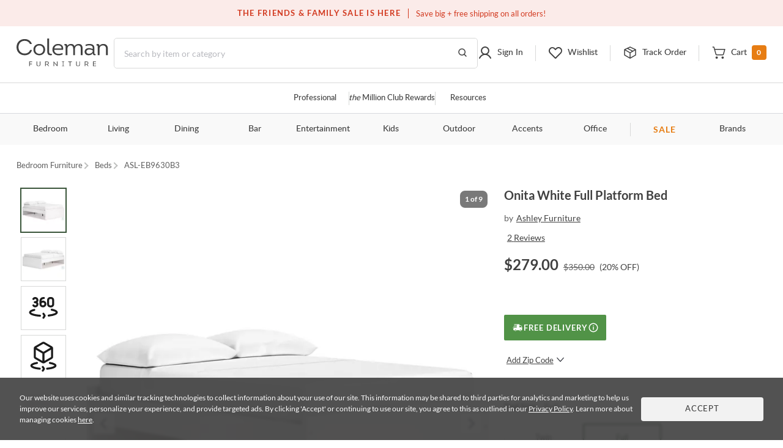

--- FILE ---
content_type: text/html; charset=UTF-8
request_url: https://colemanfurniture.com/onita-white-full-platform-bed.htm
body_size: 44911
content:
<!doctype html>
    <html  lang="en">
      <head>
        <title data-react-helmet="true">Onita White Full Platform Bed From Ashley Furniture | Coleman Furniture</title>
        <meta data-react-helmet="true" charset="utf-8"/><meta data-react-helmet="true" name="viewport" content="width=device-width,initial-scale=1,shrink-to-fit=no"/><meta data-react-helmet="true" name="theme-color" content="#000000"/><meta data-react-helmet="true" name="description" content="Onita White Full Platform Bed by Ashley Furniture - Available with free professional delivery and a guaranteed low price from Coleman Furniture."/><meta data-react-helmet="true" name="keywords" content=""/><meta data-react-helmet="true" name="robots" content="index, follow"/><meta data-react-helmet="true" property="og:title" content="Onita White Full Platform Bed"/><meta data-react-helmet="true" property="og:type" content=""/><meta data-react-helmet="true" property="og:url" content="https://colemanfurniture.com/onita-white-full-platform-bed.htm"/><meta data-react-helmet="true" property="og:image" content="https://d9dvmj2a7k2dc.cloudfront.net/catalog/product/e/b/eb9630-84-89-b100-12-angle-sw_asl20231.webp"/><meta data-react-helmet="true" property="og:description" content="Create the modern bedroom of your dreams. This full platform bed offers a minimal design with maximum style, combining ultra-clean lines and an easy-elegant solid white finish. There&#x27;s no box spring or foundation needed, so you can splurge on a mattress that&#x27;s sure to carry you away to a soothing place."/><meta data-react-helmet="true" property="og:site_name" content="Coleman"/>
        <link data-react-helmet="true" rel="shortcut icon" href="https://d9dvmj2a7k2dc.cloudfront.net/assets/images/favicon.ico"/><link data-react-helmet="true" rel="preconnect" href="https://d9dvmj2a7k2dc.cloudfront.net" crossorigin="true"/><link data-react-helmet="true" rel="preload" href="https://d9dvmj2a7k2dc.cloudfront.net/assets/fonts/lato-web/lato-v24-latin-300.woff2" as="font" type="font/woff2" crossOrigin="anonymous"/><link data-react-helmet="true" rel="preload" href="https://d9dvmj2a7k2dc.cloudfront.net/assets/fonts/lato-web/LatoLatin-Regular.woff2" as="font" type="font/woff2" crossOrigin="anonymous"/><link data-react-helmet="true" rel="preload" href="https://d9dvmj2a7k2dc.cloudfront.net/assets/fonts/lato-web/lato-v24-latin-700.woff2" as="font" type="font/woff2" crossOrigin="anonymous"/><link data-react-helmet="true" rel="preconnect" href="https://staticw2.yotpo.com"/><link data-react-helmet="true" id="canonical-url" rel="canonical" href="https://colemanfurniture.com/onita-white-full-platform-bed.htm"/><link data-react-helmet="true" rel="preload" as="image" href="https://d9dvmj2a7k2dc.cloudfront.net/catalog/product/cache/1/image/730x730/17f82f742ffe127f42dca9de82fb58b1/e/b/eb9630-84-89-b100-12-angle-sw_asl20231.webp"/>
        <script data-react-helmet="true" type="application/ld+json">{"@context":"https://schema.org","@type":"Organization","name":"Coleman Furniture","url":"https://colemanfurniture.com","logo":"https://d9dvmj2a7k2dc.cloudfront.net/assets/images/logo-m.svg","foundingDate":"1999","description":"Coleman Furniture is a leading online furniture retailer offering premium furniture from trusted brands with free shipping across the continental U.S. Since 1999, we've helped customers furnish every room with style and ease.","slogan":"Coleman Delivers","sameAs":["https://www.facebook.com/colemanfurniture","https://www.instagram.com/colemanfurniture/","https://x.com/colemanonline","https://www.youtube.com/user/ColemanFurniture","https://www.pinterest.com/colemanfurniture/"],"contactPoint":{"@type":"ContactPoint","telephone":"(516)-234-6073","contactType":"Customer Service","areaServed":"US","availableLanguage":["English"]},"address":{"@type":"PostalAddress","addressCountry":"US"}}</script>
        
        <link rel="stylesheet" href="https://d9dvmj2a7k2dc.cloudfront.net/v2/coleman/desktop/coleman-desktop-ui-checkout25/coleman-7c60e9fd.css" />
        <!-- Google Tag Manager -->
        <script>(function(w,d,s,l,i){w[l]=w[l]||[];w[l].push({'gtm.start':new Date().getTime(),event:'gtm.js'});var f=d.getElementsByTagName(s)[0],j=d.createElement(s);j.async=true;j.src="https://load.sst.colemanfurniture.com/64evkuofsq.js?"+i;f.parentNode.insertBefore(j,f);})(window,document,'script','dataLayer','c5jv0=GBdbKCEmWygiRDQ4R00AWENdV0kRBUsGHh8DAhQFEBADHQ8bABkTSxIcCw%3D%3D');</script>
        <!-- End Google Tag Manager -->

        <link rel="manifest" href="https://rfg-media.s3-us-west-1.amazonaws.com/v2/coleman/desktop/coleman-desktop-ui-checkout25manifest.json">
        <link rel="apple-touch-icon" href="https://d9dvmj2a7k2dc.cloudfront.net/assets/images/favicon_192.png">
        
      </head>
      <body >
        <!-- Google Tag Manager (noscript) -->
        <noscript><iframe src="https://load.sst.colemanfurniture.com/ns.html?id=GTM-MS7RW2" height="0" width="0" style="display:none;visibility:hidden"></iframe></noscript>
        <!-- End Google Tag Manager (noscript) -->
        <meta name="google-site-verification" content="QByfQvbMeUCV5JOPAGiLcI96fNcpo_rE6H6sFi0LELI" />
        <meta name="msvalidate.01" content="A6DEBB2FE706EEF75376860959DAA667" />
        <meta name="p:domain_verify" content="c6b99d3c55b28c9fc04a458f3413c2f3" />
        <div id="root" class="catalog/detail/containers/DetailPage"><div data-hypernova-key="App" data-hypernova-id="1769648950020-dc5rc2cei"><header id="header" class="container-fluid"><h2 class="visually-hidden">Site Header</h2><div class="row"><div class="black-friday-strip "><div class="black-friday-label text-uppercase">THE FRIENDS &amp; FAMILY SALE IS HERE</div><div class="wrap-collabsible"><span>Save big + free shipping on all orders!</span></div></div><div class="top-strip"><div class="text-center d-flex justify-content-center"><div class="top-strip-content-wide-screen container-1680"><div class="d-flex align-items-center justify-content-center"></div><div class="top-links"><span class="open-hours"><span class="mr-2">Closed</span>9:00am - 11:00pm<!-- --> <!-- -->EST</span><a href="/contact-us" class="button-link-underline top-strip-contact" aria-label="Contact us">Contact Us</a></div></div></div></div><div class="head-content header-new row"><div class="logo-content px-0"><div class="Logo"><a href="https://colemanfurniture.com" aria-label="Coleman Furniture Logo"><img src="https://d9dvmj2a7k2dc.cloudfront.net/assets/images/logo-m.svg" alt="Coleman Furniture Logo" width="110" height="34"/></a></div></div><search class="search-column-desktop"><div class="search-area "><div class="search-content"><form class="Search" role="search"><input type="hidden" name="ui" value="personalize"/><label for="searchInput" class="visually-hidden">Search this website</label><input placeholder="Search by item or category" name="q" id="searchInput" aria-label="Search" autocomplete="off" type="text" class="form-control hide-back-btn form-control" value=""/><button aria-label="Go to Search Results" class="searchBtn" title="Go to Search Results"><svg width="16" height="16" viewBox="0 0 16 16" fill="none" xmlns="http://www.w3.org/2000/svg" aria-label="Go to Search Results" role="img"><g id="Icons / Search"><path id="Vector" d="M10.8163 10.8656L14 14M12.2911 7.06603C12.2911 9.86392 9.98738 12.1321 7.14556 12.1321C4.30375 12.1321 2 9.86392 2 7.06603C2 4.26814 4.30375 2 7.14556 2C9.98738 2 12.2911 4.26814 12.2911 7.06603Z" stroke="#404040" stroke-width="1.5" stroke-linecap="round" stroke-linejoin="round"></path></g></svg></button></form></div></div></search><nav class="header-links px-0 main-nav utility-nav " aria-label="Utility Links"><h3 class="visually-hidden">Utility Links</h3><div class="RightSide "><div class="Login droppable"><a href="/customer/account/login" aria-label="Sign in to your account" title="Sign in to your account" role="button"><div class="login-icon"><svg width="24" height="24" viewBox="0 0 24 24" aria-hidden="true" fill="none" xmlns="http://www.w3.org/2000/svg" aria-label="Login Icon" role="img"><path d="M11.9999 14.8356C15.2791 14.8356 17.9374 12.1861 17.9374 8.91781C17.9374 5.64949 15.2791 3 11.9999 3C8.72078 3 6.0625 5.64949 6.0625 8.91781C6.0625 12.1861 8.72078 14.8356 11.9999 14.8356Z" stroke="#404040" stroke-width="2" stroke-miterlimit="10"></path><path d="M3 20.9998C3.91247 19.1255 5.22451 17.5692 6.8043 16.4872C8.3841 15.4052 10.176 14.8356 12.0001 14.8356C13.8241 14.8356 15.616 15.4053 17.1958 16.4873C18.7756 17.5694 20.0876 19.1257 21 21" stroke="#404040" stroke-width="2" stroke-linecap="round" stroke-linejoin="round"></path></svg><span class="top-menu-txt">Sign In</span></div></a></div><div class="wishlist droppable"><a title="View your wishlist" href="/account/wishlist" aria-label="View your wishlist" role="button"><div class="wishlist-icon"><svg width="24" height="24" viewBox="0 0 24 24" fill="none" xmlns="http://www.w3.org/2000/svg" aria-hidden="true" role="presentation"><path d="M12.5775 20.7714L20.3938 12.8647C22.3144 10.9219 22.5977 7.72581 20.7802 5.68412C20.325 5.17124 19.7712 4.75756 19.1527 4.46832C18.5341 4.17909 17.8638 4.02036 17.1827 4.00183C16.5015 3.9833 15.8237 4.10536 15.1907 4.36055C14.5577 4.61574 13.9828 4.99872 13.5009 5.48611L12.0318 6.97221L10.7634 5.68911C8.84283 3.74636 5.68323 3.45974 3.66488 5.29824C3.15785 5.75875 2.7489 6.31894 2.46297 6.94461C2.17704 7.57029 2.02013 8.24833 2.00181 8.93738C1.9835 9.62642 2.10415 10.312 2.35643 10.9523C2.6087 11.5926 2.98731 12.1743 3.46913 12.6617L11.4862 20.7714C11.6309 20.9178 11.8272 21 12.0318 21C12.2365 21 12.4328 20.9178 12.5775 20.7714V20.7714Z" stroke="#404040" stroke-width="2" stroke-linecap="round" stroke-linejoin="round"></path></svg><span class="top-menu-txt">Wishlist</span></div></a><div class="wishlist-rollover mega-menu"><div class="mega-menu-content"><div class="wishlist-roller-no-item"><div class="d-flex"><div class=""><img src="https://d9dvmj2a7k2dc.cloudfront.net/assets/images/webp/image832.webp" width="137" height="137" alt="Wishlist" class="img-fluid" loading="lazy"/></div><div class=""><img src="https://d9dvmj2a7k2dc.cloudfront.net/assets/images/webp/image83.webp" width="137" height="137" alt="Wishlist" class="img-fluid" loading="lazy"/></div><div class=""><img src="https://d9dvmj2a7k2dc.cloudfront.net/assets/images/webp/image84.webp" width="137" height="137" alt="Wishlist" class="img-fluid" loading="lazy"/></div><div class=""><img src="https://d9dvmj2a7k2dc.cloudfront.net/assets/images/webp/image842.webp" width="137" height="137" alt="Wishlist" class="img-fluid" loading="lazy"/></div></div><div class="wishlist-roller-no-item-text text-center"><div>You haven’t started a wishlist</div><b>Love an item?</b><div>Start a wishlist</div></div></div><div class="text-center my-4"></div><div class="text-center wishlist-login-content"><hr/><p>Already have a wishlist?</p><a href="/customer/account/login?redirect=/account/wishlist" class="button-outline small w-100" aria-label="Sign In">Sign In</a><div>Don&#x27;t have an account?</div><a href="/customer/account/login" class="theme-color" aria-label="Sign Up">Sign Up</a></div></div></div></div><div class="track-order-link"><a href="/trackorder" title="Track your order status" aria-label="Track your order status" class="widget-header link-track-order" role="button"><div class="track-order-icon"><img src="https://d9dvmj2a7k2dc.cloudfront.net/assets/icons/track-order-icon.svg" width="24" height="24" alt="Order tracking icon"/><span class="top-menu-txt">Track Order</span></div></a></div><div class="Cart text-right droppable"><a href="https://colemanfurniture.com/checkout/cart" aria-label="View shopping cart" title="View shopping cart" aria-haspopup="true" role="button"><div class="cart-icon"><img src="https://d9dvmj2a7k2dc.cloudfront.net/assets/icons/cart.svg" width="24" height="24" alt="view shopping Cart icon"/><span class="dropIcon"><span class="top-menu-txt">Cart</span></span><span class="cart-count">0</span></div></a></div></div></nav></div><div class="header-mobile-content"><div class="header-navigation header-menu"><nav class="menu-container-1680" aria-label="Helpful Links"><h3 class="visually-hidden">Helpful Links</h3><ul class="ul-reset"><li class="droppable"><a href="/professional" aria-label="Professional services" aria-haspopup="false" class="page-home widget-navigation link-navigation group-accents widget-strip link-professional-landing">Professional</a></li><li class="seperator"></li><li class="droppable"><a href="/rewards" aria-label="the Million Club" aria-haspopup="false" class="page-home widget-navigation link-navigation group-accents widget-strip link-rewards"><span class="font-italic">the</span> Million Club Rewards</a></li><li class="seperator"></li><li class="droppable"><a href="/resources" aria-label="Resources and information" aria-haspopup="false" class="page-home widget-navigation link-navigation group-accents widget-strip link-resources">Resources</a></li></ul></nav><nav class="container-1680" aria-label="Catalog Navigation"><h3 class="visually-hidden">Catalog Navigation</h3><button class="menu-toggle" aria-label="Toggle navigation menu" aria-expanded="false"><svg width="24" height="25" viewBox="0 0 24 25" fill="none" xmlns="http://www.w3.org/2000/svg" role="img"><path d="M3 18.7H21" stroke="#333333" stroke-width="2" stroke-linecap="round" stroke-linejoin="round"></path><path d="M3 12.7H21" stroke="#333333" stroke-width="2" stroke-linecap="round" stroke-linejoin="round"></path><path d="M3 6.70001H21" stroke="#333333" stroke-width="2" stroke-linecap="round" stroke-linejoin="round"></path></svg></button><ul class="ul-reset"><li class="droppable"><a href="https://colemanfurniture.com/bedroom-furniture.htm" aria-label="Bedroom" aria-haspopup="true">Bedroom</a><div class="mega-menu cf"><div><div class="right-seperator"><h4>Bed &amp; Headboard</h4><ul class="ul-reset"><li><a aria-label="Bedroom Furniture Sets" href="https://colemanfurniture.com/bedroom-furniture/bedroom-sets.htm">Bedroom Furniture Sets</a></li><li><a aria-label="Beds" href="https://colemanfurniture.com/bedroom-furniture/beds.htm">Beds</a></li><li><a aria-label="Loft &amp; Bunk Beds" href="https://colemanfurniture.com/bedroom-furniture/loft-bunk-beds.htm">Loft &amp; Bunk Beds</a></li><li><a aria-label="Daybeds" href="https://colemanfurniture.com/bedroom-furniture/daybeds.htm">Daybeds</a></li><li><a aria-label="Bed Frames &amp; Headboards" href="https://colemanfurniture.com/bedroom-furniture/bed-frames-headboards.htm">Bed Frames &amp; Headboards</a></li></ul></div><div class="right-seperator"><h4>Dressers, Chests &amp; Storage</h4><ul class="ul-reset"><li><a aria-label="Nightstands" href="https://colemanfurniture.com/bedroom-furniture/night-stands.htm">Nightstands</a></li><li><a aria-label="Dressers" href="https://colemanfurniture.com/bedroom-furniture/dressers.htm">Dressers</a></li><li><a aria-label="Armoires" href="https://colemanfurniture.com/bedroom-furniture/armoires.htm">Armoires</a></li><li><a aria-label="Bedroom Vanities" href="https://colemanfurniture.com/bedroom-furniture/bedroom-vanities.htm">Bedroom Vanities</a></li><li><a aria-label="Chests" href="https://colemanfurniture.com/bedroom-furniture/chests.htm">Chests</a></li></ul></div><div class="right-seperator"><h4>Bedroom Accessories</h4><ul class="ul-reset"><li><a aria-label="Bedroom Mirrors" href="https://colemanfurniture.com/bedroom-furniture/bedroom-mirrors.htm">Bedroom Mirrors</a></li><li><a aria-label="Benches &amp; Seating" href="https://colemanfurniture.com/bedroom-furniture/benches-seating.htm">Benches &amp; Seating</a></li><li><a aria-label="Mattresses &amp; Accessories" href="https://colemanfurniture.com/bedroom-furniture/mattress-foam-mattress.htm">Mattresses &amp; Accessories</a></li><li><a aria-label="Bedding and Comforter Sets" href="https://colemanfurniture.com/bedroom-furniture/bedding-sets-and-comforters.htm">Bedding and Comforter Sets</a></li><li><a aria-label="Miscellaneous" href="https://colemanfurniture.com/bedroom-furniture/miscellaneous.htm">Miscellaneous</a></li></ul></div><div class="latest-col"><a href="https://colemanfurniture.com/bedroom-furniture/bedroom-sets.htm" aria-label="Bedroom"><img src="https://d9dvmj2a7k2dc.cloudfront.net/mw_navigationmenu/Bedroom.webp" alt="Bedroom" class="img-fluid" loading="lazy" width="260" height="166"/></a><div class="menu-latest-section"><span class="latest-label">LATEST IN BEDROOM</span><ul><li><a aria-label="Bedroom Sale" href="https://colemanfurniture.com/specials/holiday-sale-bedroom.htm">Bedroom Sale</a></li></ul></div></div></div></div></li><li class="droppable"><a href="https://colemanfurniture.com/living.htm" aria-label="Living" aria-haspopup="true">Living</a><div class="mega-menu cf"><div><div class="right-seperator"><h4>Sofas &amp; Sectionals</h4><ul class="ul-reset"><li><a aria-label="Living Room Sets" href="https://colemanfurniture.com/living/living-room-sets.htm">Living Room Sets</a></li><li><a aria-label="Sofa &amp; Loveseats" href="https://colemanfurniture.com/living/sofas-loveseats-sectionals.htm">Sofa &amp; Loveseats</a></li><li><a aria-label="Sofas" href="https://colemanfurniture.com/living/sofas.htm">Sofas</a></li><li><a aria-label="Sectionals" href="https://colemanfurniture.com/living/sectionals.htm">Sectionals</a></li><li><a aria-label="Loveseats" href="https://colemanfurniture.com/living/loveseats.htm">Loveseats</a></li><li><a aria-label="Futons" href="https://colemanfurniture.com/living/futons.htm">Futons</a></li><li><a aria-label="Chaise Lounges" href="https://colemanfurniture.com/living/chaises.htm">Chaise Lounges</a></li></ul></div><div class="right-seperator"><h4>Chairs &amp; Recliners</h4><ul class="ul-reset"><li><a aria-label="Accent Chairs" href="https://colemanfurniture.com/living/accent-chairs.htm">Accent Chairs</a></li><li><a aria-label="Lift Chairs" href="https://colemanfurniture.com/living/lift-chairs.htm">Lift Chairs</a></li><li><a aria-label="Home Theater Seating" href="https://colemanfurniture.com/living/home-theater-seating.htm">Home Theater Seating</a></li><li><a aria-label="Recliners" href="https://colemanfurniture.com/living/recliners.htm">Recliners</a></li><li><a aria-label="Massage Chairs" href="https://colemanfurniture.com/living/message-chairs.htm">Massage Chairs</a></li><li><a aria-label="Gaming Chairs" href="https://colemanfurniture.com/living/gaming-chairs.htm">Gaming Chairs</a></li></ul></div><div class="right-seperator"><h4>Accents</h4><ul class="ul-reset"><li><a aria-label="Fireplaces" href="https://colemanfurniture.com/living/fireplaces.htm">Fireplaces</a></li><li><a aria-label="Ottomans" href="https://colemanfurniture.com/living/ottomans.htm">Ottomans</a></li><li><a aria-label="Poufs" href="https://colemanfurniture.com/living/poufs.htm">Poufs</a></li><li><a aria-label="Accent Pillows" href="https://colemanfurniture.com/living/accent-pillows.htm">Accent Pillows</a></li></ul><h4>Tables &amp; Storage</h4><ul class="ul-reset"><li><a aria-label="Coffee &amp; End Tables" href="https://colemanfurniture.com/living/coffee-end-tables.htm">Coffee &amp; End Tables</a></li><li><a aria-label="TV Stands" href="https://colemanfurniture.com/living/tv-stands.htm">TV Stands</a></li><li><a aria-label="Entertainment Centers" href="https://colemanfurniture.com/living/entertainment-centers.htm">Entertainment Centers</a></li></ul></div><div class="latest-col"><a href="https://colemanfurniture.com/living/sofas.htm" aria-label="Living"><img src="https://d9dvmj2a7k2dc.cloudfront.net/mw_navigationmenu/Living.webp" alt="Living" class="img-fluid" loading="lazy" width="260" height="166"/></a><div class="menu-latest-section"><span class="latest-label">LATEST IN LIVING</span><ul><li><a aria-label="Living Room Sale" href="https://colemanfurniture.com/specials/holiday-sale-living-room.htm">Living Room Sale</a></li></ul></div></div></div></div></li><li class="droppable"><a href="https://colemanfurniture.com/dining.htm" aria-label="Dining" aria-haspopup="true">Dining</a><div class="mega-menu cf"><div><div class="right-seperator"><h4>Dining Room</h4><ul class="ul-reset"><li><a aria-label="Dining Sets" href="https://colemanfurniture.com/dining/dining-kitchen-sets.htm">Dining Sets</a></li><li><a aria-label="Dinettes &amp; Breakfast Nooks" href="https://colemanfurniture.com/dining/dinettes-breakfast-nooks.htm">Dinettes &amp; Breakfast Nooks</a></li><li><a aria-label="Bistro Sets" href="https://colemanfurniture.com/dining/bistro-sets.htm">Bistro Sets</a></li><li><a aria-label="Dining Tables" href="https://colemanfurniture.com/dining/dining-kitchen-tables.htm">Dining Tables</a></li><li><a aria-label="Kitchen Island, Kitchen Cart" href="https://colemanfurniture.com/dining/kitchen-island-kitchen-cart.htm">Kitchen Island, Kitchen Cart</a></li></ul></div><div class="right-seperator"><h4>Seating</h4><ul class="ul-reset"><li><a aria-label="Dining Room Chairs" href="https://colemanfurniture.com/dining/dining-chairs.htm">Dining Room Chairs</a></li><li><a aria-label="Bar Stools" href="https://colemanfurniture.com/dining/counter-height-stools-chairs.htm">Bar Stools</a></li><li><a aria-label="Dining Benches" href="https://colemanfurniture.com/dining/dining-benches.htm">Dining Benches</a></li></ul></div><div class="right-seperator"><h4>Storage &amp; Mirrors</h4><ul class="ul-reset"><li><a aria-label="Servers, Sideboards &amp; Buffets" href="https://colemanfurniture.com/dining/servers-sideboards-buffets.htm">Servers, Sideboards &amp; Buffets</a></li><li><a aria-label="Curios &amp; Displays" href="https://colemanfurniture.com/dining/curios-displays.htm">Curios &amp; Displays</a></li><li><a aria-label="China Cabinets" href="https://colemanfurniture.com/dining/china-cabinets.htm">China Cabinets</a></li><li><a aria-label="Serving Carts" href="https://colemanfurniture.com/dining/serving-carts.htm">Serving Carts</a></li><li><a aria-label="Dining Mirrors" href="https://colemanfurniture.com/dining/dining-mirrors.htm">Dining Mirrors</a></li></ul></div><div class="latest-col"><a href="https://colemanfurniture.com/dining/dinettes-breakfast-nooks.htm" aria-label="Dining"><img src="https://d9dvmj2a7k2dc.cloudfront.net/mw_navigationmenu/Dining.webp" alt="Dining" class="img-fluid" loading="lazy" width="260" height="166"/></a><div class="menu-latest-section"><span class="latest-label">LATEST IN DINING</span><ul><li><a aria-label="Dining Sale" href="https://colemanfurniture.com/specials/holiday-sale-dining-room.htm">Dining Sale</a></li></ul></div></div></div></div></li><li class="droppable"><a href="https://colemanfurniture.com/bar.htm" aria-label="Bar" aria-haspopup="true">Bar</a><div class="mega-menu cf"><div><div class="right-seperator"><h4>Bar Furniture</h4><ul class="ul-reset"><li><a aria-label="Pub Sets" href="https://colemanfurniture.com/bar/pub-sets.htm">Pub Sets</a></li><li><a aria-label="Bar Sets" href="https://colemanfurniture.com/bar/bar-sets.htm">Bar Sets</a></li><li><a aria-label="Bars &amp; Bar Cabinets" href="https://colemanfurniture.com/bar/home-bars-cabinets.htm">Bars &amp; Bar Cabinets</a></li><li><a aria-label="Bar Stools, Counter Stools" href="https://colemanfurniture.com/bar/bar-stools-counter-stools.htm">Bar Stools, Counter Stools</a></li><li><a aria-label="Bar Tables, Pub Tables" href="https://colemanfurniture.com/bar/bar-and-pub-tables.htm">Bar Tables, Pub Tables</a></li><li><a aria-label="Wine Rack" href="https://colemanfurniture.com/bar/wine-racks.htm">Wine Rack</a></li></ul></div><div class="latest-col"><a href="https://colemanfurniture.com/bar/bar-sets.htm" aria-label="Bar"><img src="https://d9dvmj2a7k2dc.cloudfront.net/mw_navigationmenu/Bar.webp" alt="Bar" class="img-fluid" loading="lazy" width="260" height="166"/></a><div class="menu-latest-section"><span class="latest-label">LATEST IN BAR</span><ul><li><a aria-label="Bar Sale" href="https://colemanfurniture.com/specials/holiday-sale-bar-furniture.htm">Bar Sale</a></li></ul></div></div></div></div></li><li class="droppable"><a href="https://colemanfurniture.com/entertainment.htm" aria-label="Entertainment" aria-haspopup="true">Entertainment</a><div class="mega-menu cf"><div><div class="right-seperator"><h4>Home Entertainment</h4><ul class="ul-reset"><li><a aria-label="Entertainment Centers &amp; Walls" href="https://colemanfurniture.com/entertainment/entertainment-centers-walls.htm">Entertainment Centers &amp; Walls</a></li><li><a aria-label="TV Stands &amp; TV Consoles" href="https://colemanfurniture.com/entertainment/tv-stands-tv-consoles.htm">TV Stands &amp; TV Consoles</a></li><li><a aria-label="Home Theater Seating" href="https://colemanfurniture.com/entertainment/home-theater-seating.htm">Home Theater Seating</a></li><li><a aria-label="Barn Door Entertainment Centers" href="https://colemanfurniture.com/entertainment/barn-door-entertainment-furniture.htm">Barn Door Entertainment Centers</a></li><li><a aria-label="Game Tables, Game Room" href="https://colemanfurniture.com/entertainment/game-tables-game-room.htm">Game Tables, Game Room</a></li></ul></div><div class="latest-col"><a href="https://colemanfurniture.com/entertainment/entertainment-centers-walls.htm" aria-label="Entertainment"><img src="https://d9dvmj2a7k2dc.cloudfront.net/mw_navigationmenu/Entertainment.webp" alt="Entertainment" class="img-fluid" loading="lazy" width="260" height="166"/></a><div class="menu-latest-section"><span class="latest-label">LATEST IN ENTERTAINMENT</span><ul><li><a aria-label="Entertainment Sale" href="https://colemanfurniture.com/specials/holiday-sale-entertainment-furniture.htm">Entertainment Sale</a></li></ul></div></div></div></div></li><li class="droppable"><a href="https://colemanfurniture.com/kids.htm" aria-label="Kids" aria-haspopup="true">Kids</a><div class="mega-menu cf"><div><div class="right-seperator"><h4>Bedroom Furniture</h4><ul class="ul-reset"><li><a aria-label="Kids Bedroom Sets" href="https://colemanfurniture.com/kids/kids-bedroom-sets.htm">Kids Bedroom Sets</a></li><li><a aria-label="Kids Beds" href="https://colemanfurniture.com/kids/kids-beds.htm">Kids Beds</a></li><li><a aria-label="Lofts &amp; Bunk Beds" href="https://colemanfurniture.com/kids/lofts-bunk-beds.htm">Lofts &amp; Bunk Beds</a></li><li><a aria-label="Kids TV Stands &amp; Consoles" href="https://colemanfurniture.com/kids/kids-tv-stands-consoles.htm">Kids TV Stands &amp; Consoles</a></li></ul></div><div class="right-seperator"><h4>Bedroom &amp; Closet Organization</h4><ul class="ul-reset"><li><a aria-label="Kids Nightstands" href="https://colemanfurniture.com/kids/kids-nightstands.htm">Kids Nightstands</a></li><li><a aria-label="Kids Dressers" href="https://colemanfurniture.com/kids/kids-dressers-chests.htm">Kids Dressers</a></li><li><a aria-label="Kids Chests" href="https://colemanfurniture.com/kids/kids-chests.htm">Kids Chests</a></li><li><a aria-label="Kids Bookcases &amp; Storage" href="https://colemanfurniture.com/kids/kids-bookcases-storage.htm">Kids Bookcases &amp; Storage</a></li></ul></div><div class="right-seperator"><h4>Bedroom Accessories  </h4><ul class="ul-reset"><li><a aria-label="Kids Bedroom Mirrors" href="https://colemanfurniture.com/kids/kids-bedroom-mirrors.htm">Kids Bedroom Mirrors</a></li><li><a aria-label="Kids Desks" href="https://colemanfurniture.com/kids/kids-desks-hutches.htm">Kids Desks</a></li><li><a aria-label="Kids Seating" href="https://colemanfurniture.com/kids/kids-chairs-tables.htm">Kids Seating</a></li></ul></div><div class="latest-col"><a href="https://colemanfurniture.com/kids/kids-beds.htm" aria-label="Kids"><img src="https://d9dvmj2a7k2dc.cloudfront.net/mw_navigationmenu/Kids.webp" alt="Kids" class="img-fluid" loading="lazy" width="260" height="166"/></a><div class="menu-latest-section"><span class="latest-label">LATEST IN KIDS</span><ul><li><a aria-label="Kids Bedroom Sale" href="https://colemanfurniture.com/specials/holiday-sale-kids-bedroom.htm">Kids Bedroom Sale</a></li></ul></div></div></div></div></li><li class="droppable"><a href="https://colemanfurniture.com/outdoor.htm" aria-label="Outdoor" aria-haspopup="true">Outdoor</a><div class="mega-menu cf"><div><div class="right-seperator"><h4>Outdoor Dining</h4><ul class="ul-reset"><li><a aria-label="Outdoor Dining Sets" href="https://colemanfurniture.com/outdoor/outdoor-patio-sets.htm">Outdoor Dining Sets</a></li><li><a aria-label="Outdoor Dining Tables" href="https://colemanfurniture.com/outdoor/outdoor-tables.htm">Outdoor Dining Tables</a></li><li><a aria-label="Outdoor Dining Chairs" href="https://colemanfurniture.com/outdoor/outdoor-chairs.htm">Outdoor Dining Chairs</a></li><li><a aria-label="Outdoor Bars" href="https://colemanfurniture.com/outdoor/outdoor-bars.htm">Outdoor Bars</a></li><li><a aria-label="Outdoor Stools" href="https://colemanfurniture.com/outdoor/outdoor-stools.htm">Outdoor Stools</a></li><li><a aria-label="Outdoor Bistro Sets" href="https://colemanfurniture.com/outdoor/outdoor-bistro-sets.htm">Outdoor Bistro Sets</a></li><li><a aria-label="Outdoor Dining Storage" href="https://colemanfurniture.com/outdoor/outdoor-dining-storage.htm">Outdoor Dining Storage</a></li></ul></div><div class="right-seperator"><h4>Outdoor Entertainment &amp; Lounge</h4><ul class="ul-reset"><li><a aria-label="Outdoor Conversation Sets" href="https://colemanfurniture.com/outdoor/outdoor-conversation-sets.htm">Outdoor Conversation Sets</a></li><li><a aria-label="Outdoor Sectionals" href="https://colemanfurniture.com/outdoor/outdoor-sectionals.htm">Outdoor Sectionals</a></li><li><a aria-label="Outdoor Sofas &amp; Loveseats" href="https://colemanfurniture.com/outdoor/outdoor-sofas-loveseats.htm">Outdoor Sofas &amp; Loveseats</a></li><li><a aria-label="Outdoor Lounge Chairs" href="https://colemanfurniture.com/outdoor/outdoor-lounge-chairs.htm">Outdoor Lounge Chairs</a></li><li><a aria-label="Outdoor Chaise Lounge Chairs" href="https://colemanfurniture.com/outdoor/outdoor-chaise-lounges.htm">Outdoor Chaise Lounge Chairs</a></li><li><a aria-label="Outdoor Benches" href="https://colemanfurniture.com/outdoor/patio-benches.htm">Outdoor Benches</a></li></ul></div><div class="right-seperator"><h4>Outdoor Accessories &amp; Decor</h4><ul class="ul-reset"><li><a aria-label="Outdoor Accent Tables" href="https://colemanfurniture.com/outdoor/outdoor-accent-tables.htm">Outdoor Accent Tables</a></li><li><a aria-label="Outdoor Fireplaces" href="https://colemanfurniture.com/outdoor/outdoor-fireplaces.htm">Outdoor Fireplaces</a></li><li><a aria-label="Outdoor Ottomans" href="https://colemanfurniture.com/outdoor/outdoor-ottomans.htm">Outdoor Ottomans</a></li></ul></div><div class="latest-col"><a href="https://colemanfurniture.com/outdoor/outdoor-conversation-sets.htm" aria-label="Outdoor"><img src="https://d9dvmj2a7k2dc.cloudfront.net/mw_navigationmenu/Outdoor.webp" alt="Outdoor" class="img-fluid" loading="lazy" width="260" height="166"/></a><div class="menu-latest-section"><span class="latest-label">LATEST IN OUTDOOR</span><ul><li><a aria-label="Outdoor Sale" href="https://colemanfurniture.com/specials/holiday-sale-outdoor-furniture.htm">Outdoor Sale</a></li></ul></div></div></div></div></li><li class="droppable"><a href="https://colemanfurniture.com/accents.htm" aria-label="Accents" aria-haspopup="true">Accents</a><div class="mega-menu cf"><div><div class="right-seperator"><h4>Tables</h4><ul class="ul-reset"><li><a aria-label="Occasional Table Sets" href="https://colemanfurniture.com/accents/occasional-table-sets.htm">Occasional Table Sets</a></li><li><a aria-label="Coffee &amp; Cocktail Tables" href="https://colemanfurniture.com/accents/coffee-tables-cocktail-tables.htm">Coffee &amp; Cocktail Tables</a></li><li><a aria-label="End Tables" href="https://colemanfurniture.com/accents/end-tables.htm">End Tables</a></li><li><a aria-label="Consoles, Hall Tables" href="https://colemanfurniture.com/accents/consoles-hall-tables.htm">Consoles, Hall Tables</a></li><li><a aria-label="Side Tables &amp; Sofa Tables" href="https://colemanfurniture.com/accents/side-tables-sofa-tables.htm">Side Tables &amp; Sofa Tables</a></li><li><a aria-label="Accent Tables, Pedestal Tables" href="https://colemanfurniture.com/accents/accent-tables-pedestal-tables.htm">Accent Tables, Pedestal Tables</a></li><li><a aria-label="Drum Tables" href="https://colemanfurniture.com/accents/drum-tables.htm">Drum Tables</a></li><li><a aria-label="Bunching Tables, Nesting Tables" href="https://colemanfurniture.com/accents/nesting-tables.htm">Bunching Tables, Nesting Tables</a></li><li><a aria-label="Snack Tables" href="https://colemanfurniture.com/accents/snack-tables.htm">Snack Tables</a></li></ul></div><div class="right-seperator"><h4>Seating</h4><ul class="ul-reset"><li><a aria-label="Accent Seating" href="https://colemanfurniture.com/accents/accent-seating.htm">Accent Seating</a></li><li><a aria-label="Benches &amp; Seating" href="https://colemanfurniture.com/accents/benches-seating.htm">Benches &amp; Seating</a></li></ul></div><div class="right-seperator"><h4>Storage</h4><ul class="ul-reset"><li><a aria-label="Accent Chest" href="https://colemanfurniture.com/accents/console-cabinets.htm">Accent Chest</a></li><li><a aria-label="Bombe Chests" href="https://colemanfurniture.com/accents/bombe-chest.htm">Bombe Chests</a></li><li><a aria-label="Hall Trees, Storage Bench" href="https://colemanfurniture.com/accents/hall-trees-storage-bench.htm">Hall Trees, Storage Bench</a></li><li><a aria-label="Etagere" href="https://colemanfurniture.com/accents/etagere.htm">Etagere</a></li><li><a aria-label="Curios/Display Cabinets" href="https://colemanfurniture.com/accents/curios-display-cabinets.htm">Curios/Display Cabinets</a></li></ul><h4>Home Decor</h4><ul class="ul-reset"><li><a aria-label="Accent Mirrors" href="https://colemanfurniture.com/accents/accent-mirrors.htm">Accent Mirrors</a></li><li><a aria-label="Fireplaces" href="https://colemanfurniture.com/accents/fireplaces.htm">Fireplaces</a></li><li><a aria-label="Fireplace Accessories" href="https://colemanfurniture.com/accents/fireplace-accessories.htm">Fireplace Accessories</a></li><li><a aria-label="Plant Stands" href="https://colemanfurniture.com/accents/plant-stands.htm">Plant Stands</a></li><li><a aria-label="Coat Racks, Coat Tree" href="https://colemanfurniture.com/accents/coat-racks-coat-tree.htm">Coat Racks, Coat Tree</a></li><li><a aria-label="Pet Beds" href="https://colemanfurniture.com/accents/pet-beds.htm">Pet Beds</a></li><li><a aria-label="Pillows &amp; Throws" href="https://colemanfurniture.com/accents/cushions-blankets-throws.htm">Pillows &amp; Throws</a></li></ul></div><div class="latest-col"><a href="https://colemanfurniture.com/accents/end-tables.htm" aria-label="Accents"><img src="https://d9dvmj2a7k2dc.cloudfront.net/mw_navigationmenu/Accents.webp" alt="Accents" class="img-fluid" loading="lazy" width="260" height="166"/></a><div class="menu-latest-section"><span class="latest-label">LATEST IN ACCENTS</span><ul><li><a aria-label="Accents Sale" href="https://colemanfurniture.com/specials/holiday-sale-accents.htm">Accents Sale</a></li></ul></div></div></div></div></li><li class="droppable"><a href="https://colemanfurniture.com/office.htm" aria-label="Office" aria-haspopup="true">Office</a><div class="mega-menu cf"><div><div class="right-seperator"><h4>Home Office</h4><ul class="ul-reset"><li><a aria-label="Home Office Sets" href="https://colemanfurniture.com/office/home-office-sets.htm">Home Office Sets</a></li><li><a aria-label="Office Chairs" href="https://colemanfurniture.com/office/office-chairs.htm">Office Chairs</a></li><li><a aria-label="Desks" href="https://colemanfurniture.com/office/desks-hutches.htm">Desks</a></li><li><a aria-label="File Cabinet, Filing" href="https://colemanfurniture.com/office/file-cabinet-filing.htm">File Cabinet, Filing</a></li><li><a aria-label="Bookcases, Book Shelves" href="https://colemanfurniture.com/office/bookcases-book-shelves.htm">Bookcases, Book Shelves</a></li><li><a aria-label="Credenzas &amp; Hutches" href="https://colemanfurniture.com/office/credenzas-and-hutches.htm">Credenzas &amp; Hutches</a></li><li><a aria-label="Office Storage Cabinets" href="https://colemanfurniture.com/office/office-storage-cabinets.htm">Office Storage Cabinets</a></li><li><a aria-label="Office Accessories" href="https://colemanfurniture.com/office/office-accessories.htm">Office Accessories</a></li><li><a aria-label="Miscellaneous" href="https://colemanfurniture.com/office/miscellaneous.htm">Miscellaneous</a></li></ul></div><div class="right-seperator"><h4>Office Furniture</h4><ul class="ul-reset"><li><a aria-label="Conference Room" href="https://colemanfurniture.com/office/conference-room.htm">Conference Room</a></li><li><a aria-label="Modular Office Furniture" href="https://colemanfurniture.com/office/modular-office-furniture.htm">Modular Office Furniture</a></li></ul></div><div class="latest-col"><a href="https://colemanfurniture.com/office/home-office-sets.htm" aria-label="Office"><img src="https://d9dvmj2a7k2dc.cloudfront.net/mw_navigationmenu/Office_1_.webp" alt="Office" class="img-fluid" loading="lazy" width="260" height="166"/></a><div class="menu-latest-section"><span class="latest-label">LATEST IN OFFICE</span><ul><li><a aria-label="Office Sale" href="https://colemanfurniture.com/specials/holiday-sale-office-furniture.htm">Office Sale</a></li></ul></div></div></div></div></li><li class="seperator"></li><li class="droppable"><a href="https://colemanfurniture.com/sale.htm" aria-label="SALE" aria-haspopup="true">SALE</a></li><li class="droppable"><a href="https://colemanfurniture.com/brands.html" aria-label="Brands" aria-haspopup="true">Brands</a><div class="mega-menu cf"><div><div class="right-seperator fallback"><ul class="ul-reset"><li><a aria-label="Michael Amini" href="https://colemanfurniture.com/michael-amini.html">Michael Amini</a></li><li><a aria-label="American Drew" href="https://colemanfurniture.com/american-drew.html">American Drew</a></li><li><a aria-label="American Woodcrafters" href="https://colemanfurniture.com/american-woodcrafters.html">American Woodcrafters</a></li><li><a aria-label="A.R.T." href="https://colemanfurniture.com/art-furniture.html">A.R.T.</a></li><li><a aria-label="Bush" href="https://colemanfurniture.com/bush-furniture.html">Bush</a></li><li><a aria-label="Bestar" href="https://colemanfurniture.com/bestar-furniture.html">Bestar</a></li><li><a aria-label="Butler" href="https://colemanfurniture.com/butler-furniture.html">Butler</a></li><li><a aria-label="Coaster Furniture" href="https://colemanfurniture.com/coaster.html">Coaster Furniture</a></li><li><a aria-label="Homelegance" href="https://colemanfurniture.com/homelegance.html">Homelegance</a></li><li><a aria-label="Leather Italia" href="https://colemanfurniture.com/leather-italia.html">Leather Italia</a></li><li><a aria-label="Legacy Classic" href="https://colemanfurniture.com/legacy-classic-furniture.html">Legacy Classic</a></li><li><a aria-label="Liberty" href="https://colemanfurniture.com/liberty-furniture.html">Liberty</a></li><li><a aria-label="Magnussen Home" href="https://colemanfurniture.com/magnussen-home.html">Magnussen Home</a></li><li><a aria-label="Millennium by Ashley" href="https://colemanfurniture.com/millennium-by-ashley.html">Millennium by Ashley</a></li><li><a aria-label="Pulaski" href="https://colemanfurniture.com/pulaski.html">Pulaski</a></li><li><a aria-label="Parker House" href="https://colemanfurniture.com/parker-house.html">Parker House</a></li><li><a aria-label="Signature Design by Ashley" href="https://colemanfurniture.com/signature-design-by-ashley.html">Signature Design by Ashley</a></li><li><a aria-label="Simmons" href="https://colemanfurniture.com/simmons.html">Simmons</a></li><li><a aria-label="Sunpan" href="https://colemanfurniture.com/sunpan.html">Sunpan</a></li><li><a aria-label="TOV Furniture" href="https://colemanfurniture.com/tov-furniture.html">TOV Furniture</a></li><li><a aria-label="Uttermost" href="https://colemanfurniture.com/uttermost.html">Uttermost</a></li><li><a aria-label="Zuo Modern" href="https://colemanfurniture.com/zuo-modern.html">Zuo Modern</a></li><li><a aria-label="Guardian" href="https://colemanfurniture.com/guardian.html">Guardian</a></li><li><a aria-label="Hammary" href="https://colemanfurniture.com/hammary-furniture.html">Hammary</a></li><li><a aria-label="Chintaly Imports" href="https://colemanfurniture.com/chintaly-imports.html">Chintaly Imports</a></li><li><a aria-label="Armen Living" href="https://colemanfurniture.com/armen-living.html">Armen Living</a></li><li><a aria-label="Monarch" href="https://colemanfurniture.com/monarch-furniture.html">Monarch</a></li><li><a aria-label="Benchcraft by Ashley" href="https://colemanfurniture.com/benchcraft.html">Benchcraft by Ashley</a></li><li><a aria-label="Sierra Sleep by Ashley" href="https://colemanfurniture.com/sierra-sleep.html">Sierra Sleep by Ashley</a></li><li><a aria-label="Universal" href="https://colemanfurniture.com/universal.html">Universal</a></li><li><a aria-label="Kincaid" href="https://colemanfurniture.com/kincaid-furniture.html">Kincaid</a></li><li><a aria-label="John Thomas" href="https://colemanfurniture.com/john-thomas.html">John Thomas</a></li><li><a aria-label="Furniture of America" href="https://colemanfurniture.com/furniture-of-america.html">Furniture of America</a></li><li><a aria-label="Essentials for Living" href="https://colemanfurniture.com/essentials-for-living.html">Essentials for Living</a></li><li><a aria-label="Vaughan Bassett" href="https://colemanfurniture.com/vaughan-bassett.html">Vaughan Bassett</a></li><li><a aria-label="Jackson" href="https://colemanfurniture.com/jackson-furniture.html">Jackson</a></li><li><a aria-label="Catnapper" href="https://colemanfurniture.com/catnapper.html">Catnapper</a></li><li><a aria-label="New Classic" href="https://colemanfurniture.com/new-classic-furniture.html">New Classic</a></li><li><a aria-label="Lumisource" href="https://colemanfurniture.com/lumisource.html">Lumisource</a></li><li><a aria-label="Sligh" href="https://colemanfurniture.com/sligh.html">Sligh</a></li><li><a aria-label="Lexington" href="https://colemanfurniture.com/lexington.html">Lexington</a></li><li><a aria-label="Parker Living" href="https://colemanfurniture.com/parker-living.html">Parker Living</a></li><li><a aria-label="J&amp;M" href="https://colemanfurniture.com/j-and-m.html">J&amp;M</a></li><li><a aria-label="Steve Silver" href="https://colemanfurniture.com/steve-silver.html">Steve Silver</a></li><li><a aria-label="Tommy Bahama" href="https://colemanfurniture.com/tommy-bahama.html">Tommy Bahama</a></li><li><a aria-label="Legends Furniture" href="https://colemanfurniture.com/legends-furniture.html">Legends Furniture</a></li><li><a aria-label="Jofran" href="https://colemanfurniture.com/jofran.html">Jofran</a></li><li><a aria-label="Bassett Mirror" href="https://colemanfurniture.com/bassett-mirror.html">Bassett Mirror</a></li><li><a aria-label="Barcalounger" href="https://colemanfurniture.com/barcalounger-furniture.html">Barcalounger</a></li><li><a aria-label="FlexSteel" href="https://colemanfurniture.com/flexsteel.html">FlexSteel</a></li><li><a aria-label="Riverside Furniture" href="https://colemanfurniture.com/riverside-furniture.html">Riverside Furniture</a></li><li><a aria-label="A-America" href="https://colemanfurniture.com/a-america.html">A-America</a></li></ul></div><div class="right-seperator fallback"><ul class="ul-reset"><li><a aria-label="Alpine" href="https://colemanfurniture.com/alpine.html">Alpine</a></li><li><a aria-label="ECI Furniture" href="https://colemanfurniture.com/eci-furniture.html">ECI Furniture</a></li><li><a aria-label="Hooker Furniture" href="https://colemanfurniture.com/hooker-furniture.html">Hooker Furniture</a></li><li><a aria-label="Avalon Furniture" href="https://colemanfurniture.com/avalon-furniture.html">Avalon Furniture</a></li><li><a aria-label="World Interiors" href="https://colemanfurniture.com/world-interiors.html">World Interiors</a></li><li><a aria-label="ACME Furniture" href="https://colemanfurniture.com/acme-furniture.html">ACME Furniture</a></li><li><a aria-label="Southern Motion" href="https://colemanfurniture.com/southern-motion.html">Southern Motion</a></li><li><a aria-label="Casabianca Home" href="https://colemanfurniture.com/casabianca-home.html">Casabianca Home</a></li><li><a aria-label="Moes Home" href="https://colemanfurniture.com/moes-home.html">Moes Home</a></li><li><a aria-label="Intercon" href="https://colemanfurniture.com/intercon.html">Intercon</a></li><li><a aria-label="Gabby" href="https://colemanfurniture.com/gabby.html">Gabby</a></li><li><a aria-label="Artistica Home" href="https://colemanfurniture.com/artistica-home.html">Artistica Home</a></li><li><a aria-label="Barclay Butera" href="https://colemanfurniture.com/barclay-butera.html">Barclay Butera</a></li><li><a aria-label="Southern Home Furnishings" href="https://colemanfurniture.com/fusion-furniture.html">Southern Home Furnishings</a></li><li><a aria-label="Picket House Furnishings" href="https://colemanfurniture.com/picket-house-furnishings.html">Picket House Furnishings</a></li><li><a aria-label="Bernhardt Furniture" href="https://colemanfurniture.com/bernhardt-furniture.html">Bernhardt Furniture</a></li><li><a aria-label="Caracole" href="https://colemanfurniture.com/caracole.html">Caracole</a></li><li><a aria-label="Four Hands" href="https://colemanfurniture.com/fourhands.html">Four Hands</a></li><li><a aria-label="Coleman Furniture" href="https://colemanfurniture.com/coleman-furniture.html">Coleman Furniture</a></li><li><a aria-label="Sarreid" href="https://colemanfurniture.com/sarreid.html">Sarreid</a></li><li><a aria-label="Martin Furniture" href="https://colemanfurniture.com/martin-furniture.html">Martin Furniture</a></li><li><a aria-label="Classic Home" href="https://colemanfurniture.com/classic-home.html">Classic Home</a></li><li><a aria-label="Theodore Alexander" href="https://colemanfurniture.com/theodore-alexander.html">Theodore Alexander</a></li><li><a aria-label="Worlds Away" href="https://colemanfurniture.com/worlds-away.html">Worlds Away</a></li><li><a aria-label="Guardian Kits" href="https://colemanfurniture.com/guardian-kits.html">Guardian Kits</a></li><li><a aria-label="Bedgear" href="https://colemanfurniture.com/bedgear.html">Bedgear</a></li><li><a aria-label="Aspenhome" href="https://colemanfurniture.com/aspen-home.html">Aspenhome</a></li><li><a aria-label="Soul &amp; Essentials" href="https://colemanfurniture.com/soul-and-essentials.html">Soul &amp; Essentials</a></li><li><a aria-label="Vendor" href="https://colemanfurniture.com/vendor.html">Vendor</a></li><li><a aria-label="Bellavita Leather" href="https://colemanfurniture.com/bellavita-leather.html">Bellavita Leather</a></li><li><a aria-label="Fjords" href="https://colemanfurniture.com/fjords.html">Fjords</a></li><li><a aria-label="Casa Luxe" href="https://colemanfurniture.com/casa-luxe.html">Casa Luxe</a></li><li><a aria-label="Golden Crest Home" href="https://colemanfurniture.com/golden-crest-home.html">Golden Crest Home</a></li><li><a aria-label="Ashley Furniture" href="https://colemanfurniture.com/ashley-furniture.html">Ashley Furniture</a></li><li><a aria-label="Crafted Spaces" href="https://colemanfurniture.com/crafted-spaces.html">Crafted Spaces</a></li><li><a aria-label="Artisans Nook" href="https://colemanfurniture.com/artisans-nook.html">Artisans Nook</a></li><li><a aria-label="Nectar" href="https://colemanfurniture.com/nectar.html">Nectar</a></li><li><a aria-label="Briarwood Living" href="https://colemanfurniture.com/briarwood-living.html">Briarwood Living</a></li><li><a aria-label="Hawthorne Living" href="https://colemanfurniture.com/hawthorne-living.html">Hawthorne Living</a></li><li><a aria-label="Oakridge Manor" href="https://colemanfurniture.com/oakridge-manor.html">Oakridge Manor</a></li><li><a aria-label="Prescott Furnishings" href="https://colemanfurniture.com/prescott-furnishings.html">Prescott Furnishings</a></li><li><a aria-label="Shoreline Living" href="https://colemanfurniture.com/shoreline-living.html">Shoreline Living</a></li><li><a aria-label="Dovelle Home" href="https://colemanfurniture.com/dovelle-home.html">Dovelle Home</a></li><li><a aria-label="Mercana Furniture and Decor" href="https://colemanfurniture.com/mercana-furniture-and-decor.html">Mercana Furniture and Decor</a></li><li><a aria-label="Westwood Baby" href="https://colemanfurniture.com/westwood-baby.html">Westwood Baby</a></li><li><a aria-label="Century Furniture" href="https://colemanfurniture.com/century-furniture.html">Century Furniture</a></li><li><a aria-label="Maitland-Smith" href="https://colemanfurniture.com/maitland-smith.html">Maitland-Smith</a></li><li><a aria-label="Tanners Mark" href="https://colemanfurniture.com/tanners-mark.html">Tanners Mark</a></li><li><a aria-label="Marra Home" href="https://colemanfurniture.com/marra-home.html">Marra Home</a></li><li><a aria-label="Luna Grove" href="https://colemanfurniture.com/luna-grove.html">Luna Grove</a></li><li><a aria-label="Dreamcloud" href="https://colemanfurniture.com/dreamcloud.html">Dreamcloud</a></li><li><a aria-label="American Legacy" href="https://colemanfurniture.com/american-legacy.html">American Legacy</a></li></ul></div></div></div></li><li class="shade"></li></ul></nav></div><div class="Logo"><a href="https://colemanfurniture.com" aria-label="Coleman Furniture Logo"><img src="https://d9dvmj2a7k2dc.cloudfront.net/assets/images/logo-m.svg" alt="Coleman Furniture Logo" width="110" height="34"/></a></div><div class="RightSide "><div class="Login droppable"><a href="/customer/account/login" aria-label="Sign in to your account" title="Sign in to your account" role="button"><div class="login-icon"><svg width="24" height="24" viewBox="0 0 24 24" aria-hidden="true" fill="none" xmlns="http://www.w3.org/2000/svg" aria-label="Login Icon" role="img"><path d="M11.9999 14.8356C15.2791 14.8356 17.9374 12.1861 17.9374 8.91781C17.9374 5.64949 15.2791 3 11.9999 3C8.72078 3 6.0625 5.64949 6.0625 8.91781C6.0625 12.1861 8.72078 14.8356 11.9999 14.8356Z" stroke="#404040" stroke-width="2" stroke-miterlimit="10"></path><path d="M3 20.9998C3.91247 19.1255 5.22451 17.5692 6.8043 16.4872C8.3841 15.4052 10.176 14.8356 12.0001 14.8356C13.8241 14.8356 15.616 15.4053 17.1958 16.4873C18.7756 17.5694 20.0876 19.1257 21 21" stroke="#404040" stroke-width="2" stroke-linecap="round" stroke-linejoin="round"></path></svg><span class="top-menu-txt">Sign In</span></div></a></div><div class="wishlist droppable"><a title="View your wishlist" href="/account/wishlist" aria-label="View your wishlist" role="button"><div class="wishlist-icon"><svg width="24" height="24" viewBox="0 0 24 24" fill="none" xmlns="http://www.w3.org/2000/svg" aria-hidden="true" role="presentation"><path d="M12.5775 20.7714L20.3938 12.8647C22.3144 10.9219 22.5977 7.72581 20.7802 5.68412C20.325 5.17124 19.7712 4.75756 19.1527 4.46832C18.5341 4.17909 17.8638 4.02036 17.1827 4.00183C16.5015 3.9833 15.8237 4.10536 15.1907 4.36055C14.5577 4.61574 13.9828 4.99872 13.5009 5.48611L12.0318 6.97221L10.7634 5.68911C8.84283 3.74636 5.68323 3.45974 3.66488 5.29824C3.15785 5.75875 2.7489 6.31894 2.46297 6.94461C2.17704 7.57029 2.02013 8.24833 2.00181 8.93738C1.9835 9.62642 2.10415 10.312 2.35643 10.9523C2.6087 11.5926 2.98731 12.1743 3.46913 12.6617L11.4862 20.7714C11.6309 20.9178 11.8272 21 12.0318 21C12.2365 21 12.4328 20.9178 12.5775 20.7714V20.7714Z" stroke="#404040" stroke-width="2" stroke-linecap="round" stroke-linejoin="round"></path></svg><span class="top-menu-txt">Wishlist</span></div></a><div class="wishlist-rollover mega-menu"><div class="mega-menu-content"><div class="wishlist-roller-no-item"><div class="d-flex"><div class=""><img src="https://d9dvmj2a7k2dc.cloudfront.net/assets/images/webp/image832.webp" width="137" height="137" alt="Wishlist" class="img-fluid" loading="lazy"/></div><div class=""><img src="https://d9dvmj2a7k2dc.cloudfront.net/assets/images/webp/image83.webp" width="137" height="137" alt="Wishlist" class="img-fluid" loading="lazy"/></div><div class=""><img src="https://d9dvmj2a7k2dc.cloudfront.net/assets/images/webp/image84.webp" width="137" height="137" alt="Wishlist" class="img-fluid" loading="lazy"/></div><div class=""><img src="https://d9dvmj2a7k2dc.cloudfront.net/assets/images/webp/image842.webp" width="137" height="137" alt="Wishlist" class="img-fluid" loading="lazy"/></div></div><div class="wishlist-roller-no-item-text text-center"><div>You haven’t started a wishlist</div><b>Love an item?</b><div>Start a wishlist</div></div></div><div class="text-center my-4"></div><div class="text-center wishlist-login-content"><hr/><p>Already have a wishlist?</p><a href="/customer/account/login?redirect=/account/wishlist" class="button-outline small w-100" aria-label="Sign In">Sign In</a><div>Don&#x27;t have an account?</div><a href="/customer/account/login" class="theme-color" aria-label="Sign Up">Sign Up</a></div></div></div></div><div class="track-order-link"><a href="/trackorder" title="Track your order status" aria-label="Track your order status" class="widget-header link-track-order" role="button"><div class="track-order-icon"><img src="https://d9dvmj2a7k2dc.cloudfront.net/assets/icons/track-order-icon.svg" width="24" height="24" alt="Order tracking icon"/><span class="top-menu-txt">Track Order</span></div></a></div><div class="Cart text-right droppable"><a href="https://colemanfurniture.com/checkout/cart" aria-label="View shopping cart" title="View shopping cart" aria-haspopup="true" role="button"><div class="cart-icon"><img src="https://d9dvmj2a7k2dc.cloudfront.net/assets/icons/cart.svg" width="24" height="24" alt="view shopping Cart icon"/><span class="dropIcon"><span class="top-menu-txt">Cart</span></span><span class="cart-count">0</span></div></a></div></div><div class="col-12 search-column-mobile"><div class="search-area "><div class="search-content"><form class="Search" role="search"><input type="hidden" name="ui" value="personalize"/><label for="searchInput" class="visually-hidden">Search this website</label><input placeholder="Search by item or category" name="q" id="searchInput" aria-label="Search" autocomplete="off" type="text" class="form-control hide-back-btn form-control" value=""/><button aria-label="Go to Search Results" class="searchBtn" title="Go to Search Results"><svg width="16" height="16" viewBox="0 0 16 16" fill="none" xmlns="http://www.w3.org/2000/svg" aria-label="Go to Search Results" role="img"><g id="Icons / Search"><path id="Vector" d="M10.8163 10.8656L14 14M12.2911 7.06603C12.2911 9.86392 9.98738 12.1321 7.14556 12.1321C4.30375 12.1321 2 9.86392 2 7.06603C2 4.26814 4.30375 2 7.14556 2C9.98738 2 12.2911 4.26814 12.2911 7.06603Z" stroke="#404040" stroke-width="1.5" stroke-linecap="round" stroke-linejoin="round"></path></g></svg></button></form></div></div></div></div><div style="display:none"><a href="#contentId" aria-label="Jump to the Content"><span style="visibility:hidden">Content</span></a><a href="#footer" aria-label="Jump to the Footer"><span style="visibility:hidden">Footer</span></a></div></div></header><main class="one-column-content-area" id="contentId"><div data-id="805886" data-sku="ASL-EB9630B3" data-title="Onita White Full Platform Bed" data-price="279" data-regular-price="350" data-discount="20" data-brand="Ashley Furniture" data-sale-end="2026-01-30" data-stock="In Stock" data-style="Contemporary and Modern" data-color="Whites" data-delivery="FedEx" data-warranty="Indoor (Regular Plan)" data-rating="4.5" data-review-count="2" data-includes="" data-ar-view="false" data-shipping-estimate="true" data-min-quantity="" data-material="" data-categories="Beds,Beds,Full Size Beds,Full Size Beds,Full Platform Beds,Full Platform Beds" data-color-options="[&quot;Twin&quot;,&quot;Full&quot;]"><div class="container-1680 product-detail-page new-pdp"><div class="custom-breadscrumbs-container"><ul class="custom-breadcumbs"><li><a href="https://colemanfurniture.com/bedroom-furniture.htm">Bedroom Furniture</a></li><li><a href="https://colemanfurniture.com/bedroom-furniture/beds.htm">Beds</a></li><li>ASL-EB9630B3</li></ul></div><div class="d-flex flex-wrap pdp-header-content"><div class="gallery-content"><div class="gallery-content-main"><div class="image-gallery-supper-wrapper"><div class="image-gallery" aria-live="polite"><div class="image-gallery-content left"><div class="image-gallery-thumbnails-wrapper left thumbnails-swipe-vertical"><div class="image-gallery-thumbnails"><nav class="image-gallery-thumbnails-container" style="-webkit-transform:translate3d(0, 0px, 0);-moz-transform:translate3d(0, 0px, 0);-ms-transform:translate3d(0, 0px, 0);-o-transform:translate3d(0, 0px, 0);transform:translate3d(0, 0px, 0);transition:all 450ms ease-out" aria-label="Thumbnail Navigation"><button type="button" tabindex="0" aria-pressed="true" aria-label="Go to Slide 1" class="image-gallery-thumbnail active"><span class="image-gallery-thumbnail-inner"><img class="image-gallery-thumbnail-image" src="https://d9dvmj2a7k2dc.cloudfront.net/catalog/product/cache/1/thumbnail/78x/9df78eab33525d08d6e5fb8d27136e95/e/b/eb9630-84-89-b100-12-angle-sw_asl20231.webp" height="70" width="70" alt="Onita White Full Platform Bed" loading="lazy"/></span></button><button type="button" tabindex="0" aria-pressed="false" aria-label="Go to Slide 2" class="image-gallery-thumbnail"><span class="image-gallery-thumbnail-inner"><img class="image-gallery-thumbnail-image" src="https://d9dvmj2a7k2dc.cloudfront.net/catalog/product/cache/1/thumbnail/78x/9df78eab33525d08d6e5fb8d27136e95/e/b/eb9630-84-89-b100-12-angle-alt-sw_asl20231.webp" height="70" width="70" alt="Onita White Full Platform Bed" loading="lazy"/></span></button><button type="button" tabindex="0" aria-pressed="false" aria-label="Go to Slide 3" class="image-gallery-thumbnail"><span class="image-gallery-thumbnail-inner"><img class="image-gallery-thumbnail-image" src="https://d9dvmj2a7k2dc.cloudfront.net/assets/icons/360-view.svg" loading="lazy"/></span></button><button type="button" tabindex="0" aria-pressed="false" aria-label="Go to Slide 4" class="image-gallery-thumbnail"><span class="image-gallery-thumbnail-inner"><img class="image-gallery-thumbnail-image" src="https://d9dvmj2a7k2dc.cloudfront.net/assets/icons/3-d-cube-view.svg" loading="lazy"/></span></button><button type="button" tabindex="0" aria-pressed="false" aria-label="Go to Slide 5" class="image-gallery-thumbnail"><span class="image-gallery-thumbnail-inner"><img class="image-gallery-thumbnail-image" src="https://d9dvmj2a7k2dc.cloudfront.net/catalog/product/cache/1/thumbnail/78x/9df78eab33525d08d6e5fb8d27136e95/e/b/eb9630-84-89-b100-12-head-on-sw_asl20231.webp" height="70" width="70" alt="Onita White Full Platform Bed" loading="lazy"/></span></button><button type="button" tabindex="0" aria-pressed="false" aria-label="Go to Slide 6" class="image-gallery-thumbnail"><span class="image-gallery-thumbnail-inner"><img class="image-gallery-thumbnail-image" src="https://d9dvmj2a7k2dc.cloudfront.net/catalog/product/cache/1/thumbnail/78x/9df78eab33525d08d6e5fb8d27136e95/e/b/eb9630-84-89-b100-12-side-sw_asl20231.webp" height="70" width="70" alt="Onita White Full Platform Bed" loading="lazy"/></span></button><button type="button" tabindex="0" aria-pressed="false" aria-label="Go to Slide 7" class="image-gallery-thumbnail"><span class="image-gallery-thumbnail-inner"><img class="image-gallery-thumbnail-image" src="https://d9dvmj2a7k2dc.cloudfront.net/catalog/product/cache/1/thumbnail/78x/9df78eab33525d08d6e5fb8d27136e95/e/b/eb9630-84-89-b100-12-side-alt-sw_asl20231.webp" height="70" width="70" alt="Onita White Full Platform Bed" loading="lazy"/></span></button><button type="button" tabindex="0" aria-pressed="false" aria-label="Go to Slide 8" class="image-gallery-thumbnail"><span class="image-gallery-thumbnail-inner"><img class="image-gallery-thumbnail-image" src="https://d9dvmj2a7k2dc.cloudfront.net/catalog/product/cache/1/thumbnail/78x/9df78eab33525d08d6e5fb8d27136e95/e/b/eb9630-84-89-b100-12-back-sw_asl20231.webp" height="70" width="70" alt="Onita White Full Platform Bed" loading="lazy"/></span></button><button type="button" tabindex="0" aria-pressed="false" aria-label="Go to Slide 9" class="image-gallery-thumbnail"><span class="image-gallery-thumbnail-inner"><img class="image-gallery-thumbnail-image" src="https://d9dvmj2a7k2dc.cloudfront.net/catalog/product/cache/1/thumbnail/78x/9df78eab33525d08d6e5fb8d27136e95/e/b/eb9630-84-89-b100-12-angle-nm-sw_asl20231.webp" height="70" width="70" alt="Onita White Full Platform Bed" loading="lazy"/></span></button></nav></div></div><div class="image-gallery-slide-wrapper left"><button type="image" class="image-gallery-left-nav"><svg width="24" height="24" viewBox="0 0 24 24" fill="none" xmlns="http://www.w3.org/2000/svg"><path d="M15 19.5L7.5 12L15 4.5" stroke="#4E515E" stroke-width="2" stroke-linecap="round" stroke-linejoin="round"></path></svg></button><button type="image" class="image-gallery-right-nav"><svg width="24" height="24" viewBox="0 0 24 24" fill="none" xmlns="http://www.w3.org/2000/svg"><path d="M9 4.5L16.5 12L9 19.5" stroke="#4E515E" stroke-width="2" stroke-linecap="round" stroke-linejoin="round"></path></svg></button><div class="image-gallery-swipe"><div class="image-gallery-slides"><div aria-label="Go to Slide 1" tabindex="-1" class="image-gallery-slide  center " style="display:inherit;-webkit-transform:translate3d(0%, 0, 0);-moz-transform:translate3d(0%, 0, 0);-ms-transform:translate3d(0%, 0, 0);-o-transform:translate3d(0%, 0, 0);transform:translate3d(0%, 0, 0)" role="button"><img class="image-gallery-image" src="https://d9dvmj2a7k2dc.cloudfront.net/catalog/product/cache/1/image/730x730/17f82f742ffe127f42dca9de82fb58b1/e/b/eb9630-84-89-b100-12-angle-sw_asl20231.webp" alt="Onita White Full Platform Bed" height="730" width="730" loading="lazy"/></div><div aria-label="Go to Slide 2" tabindex="-1" class="image-gallery-slide  right " style="display:inherit;-webkit-transform:translate3d(100%, 0, 0);-moz-transform:translate3d(100%, 0, 0);-ms-transform:translate3d(100%, 0, 0);-o-transform:translate3d(100%, 0, 0);transform:translate3d(100%, 0, 0)" role="button"><img class="image-gallery-image" src="https://d9dvmj2a7k2dc.cloudfront.net/catalog/product/cache/1/image/730x730/17f82f742ffe127f42dca9de82fb58b1/e/b/eb9630-84-89-b100-12-angle-alt-sw_asl20231.webp" alt="Onita White Full Platform Bed" height="730" width="730" loading="lazy"/></div><div aria-label="Go to Slide 3" tabindex="-1" class="image-gallery-slide  " style="display:inherit;-webkit-transform:translate3d(200%, 0, 0);-moz-transform:translate3d(200%, 0, 0);-ms-transform:translate3d(200%, 0, 0);-o-transform:translate3d(200%, 0, 0);transform:translate3d(200%, 0, 0)" role="button"><div style="height:100%"></div></div><div aria-label="Go to Slide 4" tabindex="-1" class="image-gallery-slide  " style="display:inherit;-webkit-transform:translate3d(300%, 0, 0);-moz-transform:translate3d(300%, 0, 0);-ms-transform:translate3d(300%, 0, 0);-o-transform:translate3d(300%, 0, 0);transform:translate3d(300%, 0, 0)" role="button"><div style="height:100%"></div></div><div aria-label="Go to Slide 5" tabindex="-1" class="image-gallery-slide  " style="display:inherit;-webkit-transform:translate3d(400%, 0, 0);-moz-transform:translate3d(400%, 0, 0);-ms-transform:translate3d(400%, 0, 0);-o-transform:translate3d(400%, 0, 0);transform:translate3d(400%, 0, 0)" role="button"><div style="height:100%"></div></div><div aria-label="Go to Slide 6" tabindex="-1" class="image-gallery-slide  " style="display:inherit;-webkit-transform:translate3d(500%, 0, 0);-moz-transform:translate3d(500%, 0, 0);-ms-transform:translate3d(500%, 0, 0);-o-transform:translate3d(500%, 0, 0);transform:translate3d(500%, 0, 0)" role="button"><div style="height:100%"></div></div><div aria-label="Go to Slide 7" tabindex="-1" class="image-gallery-slide  " style="display:inherit;-webkit-transform:translate3d(600%, 0, 0);-moz-transform:translate3d(600%, 0, 0);-ms-transform:translate3d(600%, 0, 0);-o-transform:translate3d(600%, 0, 0);transform:translate3d(600%, 0, 0)" role="button"><div style="height:100%"></div></div><div aria-label="Go to Slide 8" tabindex="-1" class="image-gallery-slide  " style="display:inherit;-webkit-transform:translate3d(700%, 0, 0);-moz-transform:translate3d(700%, 0, 0);-ms-transform:translate3d(700%, 0, 0);-o-transform:translate3d(700%, 0, 0);transform:translate3d(700%, 0, 0)" role="button"><div style="height:100%"></div></div><div aria-label="Go to Slide 9" tabindex="-1" class="image-gallery-slide  left " style="display:inherit;-webkit-transform:translate3d(-100%, 0, 0);-moz-transform:translate3d(-100%, 0, 0);-ms-transform:translate3d(-100%, 0, 0);-o-transform:translate3d(-100%, 0, 0);transform:translate3d(-100%, 0, 0)" role="button"><img class="image-gallery-image" src="https://d9dvmj2a7k2dc.cloudfront.net/catalog/product/cache/1/image/730x730/17f82f742ffe127f42dca9de82fb58b1/e/b/eb9630-84-89-b100-12-angle-nm-sw_asl20231.webp" alt="Onita White Full Platform Bed" height="730" width="730" loading="lazy"/></div></div></div></div></div></div><div class="desktop-image-counter">1<!-- --> of <!-- -->9</div><div class="cta-bar"></div></div></div></div><div class="pdp-info"><h1 class="pdp-title">Onita White Full Platform Bed</h1><div class="by-manufacturer">by<a href="https://colemanfurniture.com/signature-design-by-ashley.html" class="button-link-underline">Ashley Furniture</a></div><div class="pdp-sku">SKU: <!-- -->ASL-EB9630B3</div><div class="pdp-price-content   "><div><div class="price-affirm-main"><div class="pdp-grand-price">$<!-- -->279.00</div><p><del>$<!-- -->350.00</del> <span>(<!-- -->20<!-- -->% OFF)</span></p></div><div><div class="price-lock-content"><button aria-label="Price Lock Guarantee" class="price-lock-button"><svg xmlns="http://www.w3.org/2000/svg" width="14" height="14" viewBox="0 0 14 14" fill="none" role="presentation"><path d="M4.43398 6.475H3.38398C2.80409 6.475 2.33398 6.9451 2.33398 7.525V11.2C2.33398 11.7799 2.80409 12.25 3.38398 12.25H10.734C11.3139 12.25 11.784 11.7799 11.784 11.2V7.525C11.784 6.9451 11.3139 6.475 10.734 6.475H9.68398H4.43398Z" fill="#E77D13"></path><path d="M3.38398 6.475H10.734M3.38398 6.475C2.80409 6.475 2.33398 6.9451 2.33398 7.525V11.2C2.33398 11.7799 2.80409 12.25 3.38398 12.25H10.734C11.3139 12.25 11.784 11.7799 11.784 11.2V7.525C11.784 6.9451 11.3139 6.475 10.734 6.475M3.38398 6.475H4.43398M10.734 6.475H9.68398M4.43398 6.475V4.375C4.43398 3.67881 4.71055 3.01113 5.20283 2.51884C5.69511 2.02656 6.36279 1.75 7.05898 1.75C7.75518 1.75 8.42286 2.02656 8.91514 2.51884C9.40742 3.01113 9.68398 3.67881 9.68398 4.375V6.475M4.43398 6.475H9.68398" stroke="#E77D13" stroke-width="1.5" stroke-linecap="round" stroke-linejoin="round"></path></svg>Price Lock Guarantee<svg xmlns="http://www.w3.org/2000/svg" width="18" height="18" viewBox="0 0 18 18" fill="none" role="presentation"><path d="M9 15.75C12.7279 15.75 15.75 12.7279 15.75 9C15.75 5.27208 12.7279 2.25 9 2.25C5.27208 2.25 2.25 5.27208 2.25 9C2.25 12.7279 5.27208 15.75 9 15.75Z" stroke="#E77D13" stroke-width="1.2" stroke-linecap="round" stroke-linejoin="round"></path><path d="M9.00375 12V8.25M9 6H9.00675" stroke="#E77D13" stroke-width="1.2" stroke-linecap="round" stroke-linejoin="round"></path></svg></button></div><div class="pdp-Affirm" aria-label="Affirm Payment"><p class="affirm-as-low-as" data-sku="ASL-EB9630B3" data-page-type="product" data-amount="27900" id="affirm-content"></p></div></div></div><div class="hidden sticky-add-to-cart"><button class="button-primary">Add to Cart <!-- --> </button></div></div><div class="pdp-free-delivery"><button aria-label="Free Delivery" class="button-primary medium"><div class="d-flex align-center"><svg xmlns="http://www.w3.org/2000/svg" width="20" height="20" viewBox="0 0 20 20" fill="none" role="presentation"><path fill-rule="evenodd" clip-rule="evenodd" d="M15.9509 6.48085C15.8918 6.36426 15.774 6.29166 15.6439 6.29162L13.2532 6.29111L13.3444 5.55375C13.3704 5.25908 13.2811 4.98085 13.0929 4.77025C12.905 4.5601 12.6426 4.44434 12.3541 4.44434H4.93429C4.74773 4.44434 4.58926 4.59156 4.57147 4.78137L4.49709 5.38889H8.72453C8.99902 5.38889 9.21572 5.61585 9.20855 5.89582C9.20135 6.17579 8.973 6.40275 8.6985 6.40275H7.28843L7.28917 6.40488H4.25947C4.06535 6.40488 3.90386 6.56536 3.89878 6.76335C3.8937 6.96135 4.04693 7.12182 4.24105 7.12182H8.61192C8.86639 7.1618 9.0565 7.38626 9.04951 7.65801C9.04184 7.95645 8.79961 8.19843 8.50751 8.20093H3.61699C3.42092 8.20093 3.25782 8.36304 3.25268 8.56302C3.24753 8.76301 3.40231 8.92511 3.59839 8.92511H8.44439C8.70259 8.96179 8.8965 9.18807 8.88947 9.46246C8.88176 9.76242 8.63709 10.0056 8.34299 10.0056H2.94712L2.5871 10.006C2.39102 10.006 2.22793 10.1681 2.22278 10.3681C2.21763 10.5681 2.37238 10.7302 2.56849 10.7302H3.99031L2.99997 13.1382C2.97391 13.4329 3.06323 13.7111 3.25153 13.9217C3.4394 14.1319 3.70179 14.2476 3.99031 14.2476H5.12717C5.25491 14.9926 5.88683 15.5554 6.6598 15.5554C7.43277 15.5554 8.0936 14.9926 8.25949 14.2476L13.0795 14.2476C13.2072 14.9926 13.8391 15.5554 14.6121 15.5554C15.3851 15.5554 16.0459 14.9926 16.2118 14.2476H16.4326C17.0077 14.2476 17.5178 13.7707 17.5697 13.1845V9.60418L15.9509 6.48085ZM5.81409 13.9261C5.80127 14.4252 6.18902 14.8313 6.67841 14.8313C7.16779 14.8313 7.57634 14.4252 7.58916 13.9261C7.60197 13.4269 7.21426 13.0208 6.72488 13.0208C6.23549 13.0208 5.82691 13.4269 5.81409 13.9261ZM13.7664 13.9261C13.7536 14.4252 14.1413 14.8313 14.6307 14.8313C15.1201 14.8313 15.5287 14.4252 15.5415 13.9261C15.5543 13.4269 15.1666 13.0208 14.6772 13.0208C14.1878 13.0208 13.7792 13.4269 13.7664 13.9261ZM15.5415 7.0153H13.1891L13.0019 9.59517L16.8623 9.60418L15.5415 7.0153Z" fill="white"></path></svg>Free Delivery<svg xmlns="http://www.w3.org/2000/svg" width="18" height="18" viewBox="0 0 18 18" fill="none"><path d="M9 15.75C12.7279 15.75 15.75 12.7279 15.75 9C15.75 5.27208 12.7279 2.25 9 2.25C5.27208 2.25 2.25 5.27208 2.25 9C2.25 12.7279 5.27208 15.75 9 15.75Z" stroke="white" stroke-width="1.5" stroke-linecap="round" stroke-linejoin="round"></path><path d="M9.00375 12V8.25M9 6H9.00675" stroke="white" stroke-width="1.5" stroke-linecap="round" stroke-linejoin="round"></path></svg></div></button></div><div class="pdp-est-delivery"><div class="pdp-est-title"> <button class="button-link-underline">Add Zip Code<svg xmlns="http://www.w3.org/2000/svg" width="14" height="15" viewBox="0 0 14 15" fill="none"><path d="M1.75 4.58333L7 10.4167L12.25 4.58333" stroke="#2B2E36" stroke-width="1.2" stroke-linecap="round" stroke-linejoin="round"></path></svg></button></div><div class="pdp-est-delivery-content hide"><form><div class="d-flex"><input type="search" class="form-control" name="zip" aria-label="5 Digit Zip Code" aria-required="false" aria-invalid="false" autoComplete="off" value=""/><button type="submit" class="button-secondary">Submit</button></div></form></div></div><div class="configurable-product-options"><div class="option-list"><b class="option-type font-600">Bed Size<!-- -->: </b> <p class="option-value primary-font"></p><div class="simple-options"><button data-testid="option-button-13566" class="primary-font"><span>Twin</span></button><button data-testid="option-button-13568" class="primary-font active"><span>Full</span></button></div></div></div><div class="new-quantity-counter"><button disabled="" class="decrement-button" type="button" aria-label="Quantity Decrement"><svg width="16" height="2" viewBox="0 0 16 2" fill="none" xmlns="http://www.w3.org/2000/svg"><path d="M1.25 1L14.75 1" stroke="#BEBFBE" stroke-width="1.5" stroke-linecap="round"></path></svg></button><input type="text" class="increment-decrement-field" aria-label="Quantity" value="1"/><button class="increment-button" type="button" aria-label="Quantity Increment"><svg width="16" height="16" viewBox="0 0 16 16" fill="none" xmlns="http://www.w3.org/2000/svg"><path d="M8 1.25L8 14.75" stroke="#5E5E5E" stroke-width="1.5" stroke-linecap="round" stroke-linejoin="round"></path><path d="M1.25 8L14.75 8" stroke="#5E5E5E" stroke-width="1.5" stroke-linecap="round" stroke-linejoin="round"></path></svg></button></div><div class="pdp-add-to-cart d-flex"><button class="button-primary">Add to Cart </button><div class="add-to-wishlist-wrapper"><button class="not-yet add-to-wishlist" aria-label="Add To WishList" aria-haspopup="true"><svg width="48" height="48" viewBox="0 0 48 48" fill="none" xmlns="http://www.w3.org/2000/svg"><rect x="0.5" y="0.5" width="47" height="47" rx="23.5" fill="white"></rect><path d="M24.5197 31.0942L31.5544 23.9782C33.2829 22.2297 33.5379 19.3532 31.9022 17.5157C31.4925 17.0541 30.9941 16.6818 30.4374 16.4215C29.8807 16.1612 29.2775 16.0183 28.6644 16.0017C28.0514 15.985 27.4414 16.0948 26.8717 16.3245C26.302 16.5542 25.7845 16.8988 25.3508 17.3375L24.0286 18.675L22.887 17.5202C21.1585 15.7717 18.3149 15.5138 16.4984 17.1684C16.0421 17.5829 15.674 18.087 15.4167 18.6502C15.1593 19.2133 15.0181 19.8235 15.0016 20.4436C14.9851 21.0638 15.0937 21.6808 15.3208 22.2571C15.5478 22.8334 15.8886 23.3568 16.3222 23.7955L23.5375 31.0942C23.6678 31.226 23.8444 31.3 24.0286 31.3C24.2128 31.3 24.3895 31.226 24.5197 31.0942V31.0942Z" stroke="#E77D13" stroke-width="1.5" stroke-linecap="round" stroke-linejoin="round"></path><rect x="0.5" y="0.5" width="47" height="47" rx="23.5" stroke="#E77D13"></rect></svg></button></div></div><div class="pdp-rewards-link d-flex"><svg xmlns="http://www.w3.org/2000/svg" width="40" height="40" viewBox="0 0 40 40" fill="none"><path d="M26.957 9.25025L24.808 5.13916L17.9314 8.78306C17.7951 8.88084 18.0888 8.69714 17.9314 8.78306L20.2297 12.9031L26.957 9.25025Z" fill="#F5CBA1"></path><path d="M16.5701 9.44968L15.1843 10.1748L17.5367 14.3654L20.2297 12.9031L17.9314 8.78306C17.4663 9.03692 16.9983 9.26299 16.5701 9.44968Z" fill="#F6C644"></path><path d="M18.9216 26.1382C19.2122 26.2375 19.5444 26.3133 19.9494 26.3485C20.6055 26.4055 21.1795 26.3981 21.7247 26.3758V17.1921H18.9216V26.1382Z" fill="#F6C644"></path><path d="M24.2474 26.3485C25.7345 26.4765 25.9338 26.6568 26.2095 28.1238C27.2098 27.757 27.1621 27.8265 28.3585 27.2708V17.1921H21.7247V26.3758C22.5688 26.3412 23.3438 26.2708 24.2474 26.3485Z" fill="#F5CBA1"></path><path d="M8.73735 13.5482L11.1666 17.7527L12.331 17.1921L17.5367 14.3654L15.1843 10.1748L8.73735 13.5482Z" fill="#F5CBA1"></path><path d="M12.331 25.3497C12.7853 25.2309 13.2982 25.125 13.8762 25.0405C17.0651 24.5738 17.4785 25.6449 18.9216 26.1382V17.1921H12.331V25.3497Z" fill="#F5CBA1"></path><path d="M5 27.5632L8.45705 25.7879L9.07336 27.096M9.85856 37L13.0353 35.5051L12.331 34.0101M12.331 34.0101C12.331 34.0101 22.4721 34.2905 24.808 34.0101C27.1438 33.7297 28.4519 31.5809 30.9746 29.6187C33.4973 27.6565 33.8711 27.096 34.2448 25.6945C34.6185 24.293 33.6842 23.0784 32.2827 23.9193C30.8812 24.7601 30.3206 26.3485 28.7322 27.096C28.5953 27.1604 28.4713 27.2184 28.3585 27.2708M12.331 34.0101L9.07336 27.096M26.2095 28.1238C25.9338 26.6568 25.7345 26.4765 24.2474 26.3485C23.3438 26.2708 22.5688 26.3412 21.7247 26.3758M26.2095 28.1238C26.2095 28.5911 25.7423 29.3384 24.808 29.3384C23.8736 29.3384 17.707 29.3384 17.707 29.3384M26.2095 28.1238C27.2098 27.757 27.1621 27.8265 28.3585 27.2708M9.07336 27.096C9.07336 27.096 9.77422 26.0182 12.331 25.3497M12.331 25.3497C12.7853 25.2309 13.2982 25.125 13.8762 25.0405C17.0651 24.5738 17.4785 25.6449 18.9216 26.1382M12.331 25.3497V17.1921M12.331 17.1921L11.1666 17.7527L8.73735 13.5482L15.1843 10.1748M12.331 17.1921H18.9216M12.331 17.1921L17.5367 14.3654M28.3585 27.2708V17.1921H21.7247M16.5701 9.44968L16.7727 9.34368L17.9314 8.78306M16.5701 9.44968C15.4853 7.10965 17.4406 2.58385 18.3717 3.03081C19.3028 3.47778 19.7475 6.17086 16.5701 9.44968ZM16.5701 9.44968C15.5452 8.16856 14.3862 6.60648 12.331 6.74616C10.2757 6.88584 9.9206 11.7981 16.5701 9.44968ZM16.5701 9.44968L15.1843 10.1748M16.5701 9.44968C16.9983 9.26299 17.4663 9.03692 17.9314 8.78306M18.9216 17.1921V26.1382M18.9216 17.1921H21.7247M18.9216 26.1382C19.2122 26.2375 19.5444 26.3133 19.9494 26.3485C20.6055 26.4055 21.1795 26.3981 21.7247 26.3758M21.7247 17.1921V26.3758M15.1843 10.1748L17.5367 14.3654M17.5367 14.3654L20.2297 12.9031M20.2297 12.9031L26.957 9.25025L24.808 5.13916L17.9314 8.78306M20.2297 12.9031L17.9314 8.78306M17.9314 8.78306C17.7951 8.88084 18.0888 8.69714 17.9314 8.78306Z" stroke="#E77D13" stroke-linejoin="round"></path><path d="M27.3484 11.9702L27.8003 13.1361L29.0488 13.2056L28.0796 13.9956L28.3993 15.2045L27.3484 14.5268L26.2975 15.2045L26.6173 13.9956L25.6481 13.2056L26.8965 13.1361L27.3484 11.9702Z" fill="#E77D13"></path><path d="M28.8965 7.5006L29.8708 8.28437L30.9867 7.7203L30.5424 8.88909L31.4237 9.77612L30.1748 9.71471L29.6035 10.827L29.276 9.62024L28.0416 9.42065L29.0881 8.73624L28.8965 7.5006Z" fill="#E77D13"></path><path d="M33.3662 11.9701L33.1746 13.2057L34.2211 13.8901L32.9867 14.0897L32.6592 15.2965L32.0879 14.1842L30.839 14.2456L31.7203 13.3586L31.276 12.1898L32.3919 12.7539L33.3662 11.9701Z" fill="#E77D13"></path></svg><div class="reward-pdp-text"><p class="reward-title">the Million Club Rewards: Get 1% Back</p><p class="reward-description">Be one in a million! The more you shop, the more you earn.</p><a aria-label="rewards page" class="button-link-underline w-100">Learn More</a></div></div><ul class="accordion"><li class="accordion-item "><h2 id="accordion-tab-0" role="button" aria-label="Overview" aria-expanded="false" class="accordion-item-title accordion-item-btn primary-font-semibold">Overview</h2><div role="region" aria-labelledby="accordion-tab-0" class="accordion-item-container" style="max-height:0" aria-expanded="false"><div class="accordion-item-content"><div class="product-overview"><div class="font-14 primary-font">Create the modern bedroom of your dreams. This full platform bed offers a minimal design with maximum style, combining ultra-clean lines and an easy-elegant solid white finish. There's no box spring or foundation needed, so you can splurge on a mattress that's sure to carry you away to a soothing place.</div><hr class="divider"/><div class="overview-section"><h3 class="font-16 primary-font-semibold">Features</h3><ul class="features"><li class="primary-font">Part Of Onita Collection From Ashley Furniture</li><li class="primary-font">Crafted From Engineered wood (MDF Particleboard Plywood) and decorative laminate</li><li class="primary-font">White Finish</li><li class="primary-font">Not compatible with standard adjustable bases. May be compatible with select zero clearance adjustable bases. If you plan to use a zero clearance base, please contact us to confirm compatibility</li><li class="primary-font">Includes Slat Roll</li><li class="primary-font">Optional Nightstand</li><li class="primary-font">Bed is Available in Twin & Full Sizes</li></ul></div><hr class="divider"/><div class="overview-section"><h3 class="font-16 primary-font-semibold">Onita</h3><a class="shop-link button-link-underline" href="https://colemanfurniture.com/onita-signature-design-by-ashley.html">Shop the <!-- -->Onita<!-- --> Collection</a><hr class="divider"/><div><h3 class="font-16 primary-font-semibold">Signature Design by Ashley</h3><div class="brand-description"><p>Ashley has been leading the way on stylish and modern furniture collections that are budget-friendly, and this line is one of their most popular. Signature Design by Ashley has something for everyone, whether you’re looking to add a special decorative touch with an accent piece or searching for the right set for a new room. You’ll find bedroom furniture perfect for your master suite or child’s room, dining and bar options that are sure to turn your home into your friends’ favorite place to congregate, plus sofas and sectionals, all in a variety of colors and styles. Be sure to also check out Signature Design’s mattresses to complete the purchase of your new bed. Whatever you’re looking for, this line has it. Shipping is always free to the 48 contiguous United States! In-home delivery and setup are available on qualifying orders to enhance your shopping experience.</p></div><a class="shop-link button-link-underline" href="https://colemanfurniture.com/signature-design-by-ashley.html">Shop <!-- -->Signature Design by Ashley</a></div><div class="warranty-popup-link d-flex"><button class="button-link-underline">Warranty Details</button></div></div></div></div></div></li><li class="accordion-item "><h2 id="accordion-tab-1" role="button" aria-label="Dimensions" aria-expanded="false" class="accordion-item-title accordion-item-btn primary-font-semibold">Dimensions</h2><div role="region" aria-labelledby="accordion-tab-1" class="accordion-item-container" style="max-height:0" aria-expanded="false"><div class="accordion-item-content"><div class="product-dimensions"><div class="d-flex product-info-table"><div class="spec-title d-flex">Full Size Bed</div><div class="spec-value primary-font-medium d-flex"> 56&quot;W x 78&quot;D x 20&quot;H - 106lbs.</div></div><div class="d-flex product-info-table"><div class="spec-title d-flex">Full Platform Bed Size</div><div class="spec-value primary-font-medium d-flex"> 56.38&quot;W x 77.8&quot;D x 19.76&quot;H - 45lbs.</div></div><div class="d-flex product-info-table"><div class="spec-title d-flex">Twin/Full Platform Rails</div><div class="spec-value primary-font-medium d-flex"> 40&quot;W x 74.8&quot;D x 18.07&quot;H - 24lbs.</div></div><div class="d-flex product-info-table"><div class="spec-title d-flex">Full Slat Roll</div><div class="spec-value primary-font-medium d-flex"> 53.38&quot;W x 71&quot;D x 0.63&quot;H - 37lbs.</div></div></div></div></div></li><li class="accordion-item "><h2 id="accordion-tab-2" role="button" aria-label="Specifications" aria-expanded="false" class="accordion-item-title accordion-item-btn primary-font-semibold">Specifications</h2><div role="region" aria-labelledby="accordion-tab-2" class="accordion-item-container" style="max-height:0" aria-expanded="false"><div class="accordion-item-content"><div><div class="d-flex product-info-table"><div class="spec-title d-flex">Manufacturer</div><div class="spec-value primary-font-medium d-flex">Ashley Furniture</div></div><div class="d-flex product-info-table"><div class="spec-title d-flex">Bed Size</div><div class="spec-value primary-font-medium d-flex">Full</div></div><div class="d-flex product-info-table"><div class="spec-title d-flex">Style</div><div class="spec-value primary-font-medium d-flex">Contemporary and Modern</div></div><div class="d-flex product-info-table"><div class="spec-title d-flex">Bed Type</div><div class="spec-value primary-font-medium d-flex">Platform Bed</div></div><div class="d-flex product-info-table"><div class="spec-title d-flex">Color</div><div class="spec-value primary-font-medium d-flex">Whites</div></div></div></div></div></li><li class="accordion-item "><h2 id="accordion-tab-3" role="button" aria-label="Shipping" aria-expanded="false" class="accordion-item-title accordion-item-btn primary-font-semibold">Shipping</h2><div role="region" aria-labelledby="accordion-tab-3" class="accordion-item-container" style="max-height:0" aria-expanded="false"><div class="accordion-item-content"><div class="content"><div ><h4 class="font-16 font-600">How much does Coleman Furniture charge for delivery?</h4></div>
<div>Delivery is always free within the continental United States. Speak to our friendly customer service team for deliveries outside this area.</span></div>
<br /> 
<div><h4 class="font-16 font-600">How would my furniture be delivered?</h4></div>
<div>On each product’s page it states whether the product qualifies for “Free Delivery” or “Free Premium White Glove Delivery”. “Free Delivery” means the product will be delivered to the entrance of your home or building, free of charge. “Free Premium White Glove Delivery” means not only will the product be delivered to your home free of charge, it will also be assembled in your room of choice at no additional cost.</div>
<br/>
<div><h4 class="font-16 font-600">Where does Coleman Furniture deliver?</h4></div>
<div>Coleman Furniture delivers to customers within the continental United States as well as Hawaii and Alaska. International customers can make arrangements with a US-based freight forwarder, and we will ship to the selected freight forwarder free of charge.</div>
<br/>
<div><h4 class="font-16 font-600">How long does it take to receive my furniture?</h4></div>
<div>Transit time for in-stock items shipping via Fedex or UPS generally takes 2-4 business days, while transit time for in-stock items shipping with our White Glove delivery service takes 2 weeks. Please contact us to determine stock availability.</div>
<br/>
<div></span>For more information about our shipping and delivery process, please visit our  <a class="button-link-underline" title="FAQ" href="/faq">FAQ Page.</a></div></div></div></div></li></ul></div></div></div><div class="bundle-save-section"><div class="pdp-section-title"><div class="container-1680  d-flex align-items-center"><h6>Bundle &amp; Save<!-- --> </h6><span class="linkable d-flex text-icon align-items-center">Discount Applied<!-- -->                             <svg width="18" height="18" viewBox="0 0 18 18" fill="none" xmlns="http://www.w3.org/2000/svg"><path d="M9 11.7V9M9 6.3H9.00675M15.75 9C15.75 12.7279 12.7279 15.75 9 15.75C5.27208 15.75 2.25 12.7279 2.25 9C2.25 5.27208 5.27208 2.25 9 2.25C12.7279 2.25 15.75 5.27208 15.75 9Z" stroke="#404040" stroke-width="1.5" stroke-linecap="round" stroke-linejoin="round"></path></svg></span></div></div><div class="slick-wrapper"><div class="slick-slider slider variable-width bundle-save slick-initialized"><div class="slick-list"><div class="slick-track" style="width:80%;left:0%"><div data-index="0" class="slick-slide slick-active slick-current" tabindex="-1" aria-hidden="false" style="outline:none;width:25%"><div><div class="rfg-carousel-item" tabindex="-1" style="width:100%;display:inline-block"><div class="pdp-product-item"><div class="clickable pdp-product-item-img"><img src="https://d9dvmj2a7k2dc.cloudfront.net/catalog/product/cache/1/small_image/286x280/9df78eab33525d08d6e5fb8d27136e95/e/b/eb9630-292-head-on-sw_asl20231.webp" class="img-fluid" loading="lazy" width="299" height="293" alt="Onita White Nightstand"/></div><div class="clickable pdp-product-item-title">Onita White Nightstand</div><p>$<!-- -->85.00</p><div class="d-flex align-items-center numeric-button"><div class="new-quantity-counter"><button disabled="" class="decrement-button" type="button" aria-label="Quantity Decrement"><svg width="16" height="2" viewBox="0 0 16 2" fill="none" xmlns="http://www.w3.org/2000/svg"><path d="M1.25 1L14.75 1" stroke="#BEBFBE" stroke-width="1.5" stroke-linecap="round"></path></svg></button><input type="text" class="increment-decrement-field" aria-label="Quantity" value="0"/><button class="increment-button" type="button" aria-label="Quantity Increment"><svg width="16" height="16" viewBox="0 0 16 16" fill="none" xmlns="http://www.w3.org/2000/svg"><path d="M8 1.25L8 14.75" stroke="#5E5E5E" stroke-width="1.5" stroke-linecap="round" stroke-linejoin="round"></path><path d="M1.25 8L14.75 8" stroke="#5E5E5E" stroke-width="1.5" stroke-linecap="round" stroke-linejoin="round"></path></svg></button></div><button class="ms-auto d-flex align-items-center medium button-outline" aria-label="Add item">Add<svg width="18" height="18" viewBox="0 0 18 18" fill="none" xmlns="http://www.w3.org/2000/svg"><path fill-rule="evenodd" clip-rule="evenodd" d="M15.75 9C15.75 12.7279 12.7279 15.75 9 15.75C5.27208 15.75 2.25 12.7279 2.25 9C2.25 5.27208 5.27208 2.25 9 2.25C12.7279 2.25 15.75 5.27208 15.75 9ZM9 5.35001C9.27615 5.35001 9.5 5.57387 9.5 5.85001V8.50001H12.15C12.4261 8.50001 12.65 8.72387 12.65 9.00001C12.65 9.27615 12.4261 9.50001 12.15 9.50001H9.5V12.15C9.5 12.4262 9.27614 12.65 9 12.65C8.72386 12.65 8.5 12.4262 8.5 12.15V9.50001H5.85C5.57386 9.50001 5.35 9.27615 5.35 9.00001C5.35 8.72387 5.57386 8.50001 5.85 8.50001H8.5V5.85001C8.5 5.57387 8.72386 5.35001 9 5.35001Z" fill="#3A553A"></path></svg></button></div></div></div></div></div><div data-index="1" class="slick-slide slick-active" tabindex="-1" aria-hidden="false" style="outline:none;width:25%"><div><div class="rfg-carousel-item" tabindex="-1" style="width:100%;display:inline-block"><div class="pdp-product-item"><div class="clickable pdp-product-item-img"><img src="https://d9dvmj2a7k2dc.cloudfront.net/catalog/product/cache/1/small_image/286x280/9df78eab33525d08d6e5fb8d27136e95/m/1/m12511-21-31-41-51-71-n_classic_foam-sw_asl20241.webp" class="img-fluid" loading="lazy" width="299" height="293" alt="Nectar Foam Classic 5.1 White Full Mattress"/></div><div class="clickable pdp-product-item-title">Nectar Foam Classic 5.1 White Full Mattress</div><p>$<!-- -->599.00</p><div class="d-flex align-items-center numeric-button"><div class="new-quantity-counter"><button disabled="" class="decrement-button" type="button" aria-label="Quantity Decrement"><svg width="16" height="2" viewBox="0 0 16 2" fill="none" xmlns="http://www.w3.org/2000/svg"><path d="M1.25 1L14.75 1" stroke="#BEBFBE" stroke-width="1.5" stroke-linecap="round"></path></svg></button><input type="text" class="increment-decrement-field" aria-label="Quantity" value="0"/><button class="increment-button" type="button" aria-label="Quantity Increment"><svg width="16" height="16" viewBox="0 0 16 16" fill="none" xmlns="http://www.w3.org/2000/svg"><path d="M8 1.25L8 14.75" stroke="#5E5E5E" stroke-width="1.5" stroke-linecap="round" stroke-linejoin="round"></path><path d="M1.25 8L14.75 8" stroke="#5E5E5E" stroke-width="1.5" stroke-linecap="round" stroke-linejoin="round"></path></svg></button></div><button class="ms-auto d-flex align-items-center medium button-outline" aria-label="Add item">Add<svg width="18" height="18" viewBox="0 0 18 18" fill="none" xmlns="http://www.w3.org/2000/svg"><path fill-rule="evenodd" clip-rule="evenodd" d="M15.75 9C15.75 12.7279 12.7279 15.75 9 15.75C5.27208 15.75 2.25 12.7279 2.25 9C2.25 5.27208 5.27208 2.25 9 2.25C12.7279 2.25 15.75 5.27208 15.75 9ZM9 5.35001C9.27615 5.35001 9.5 5.57387 9.5 5.85001V8.50001H12.15C12.4261 8.50001 12.65 8.72387 12.65 9.00001C12.65 9.27615 12.4261 9.50001 12.15 9.50001H9.5V12.15C9.5 12.4262 9.27614 12.65 9 12.65C8.72386 12.65 8.5 12.4262 8.5 12.15V9.50001H5.85C5.57386 9.50001 5.35 9.27615 5.35 9.00001C5.35 8.72387 5.57386 8.50001 5.85 8.50001H8.5V5.85001C8.5 5.57387 8.72386 5.35001 9 5.35001Z" fill="#3A553A"></path></svg></button></div></div></div></div></div><div data-index="2" class="slick-slide slick-active" tabindex="-1" aria-hidden="false" style="outline:none;width:25%"><div><div class="rfg-carousel-item" tabindex="-1" style="width:100%;display:inline-block"><div class="pdp-product-item"><div class="clickable pdp-product-item-img"><img src="https://d9dvmj2a7k2dc.cloudfront.net/catalog/product/cache/1/small_image/286x280/9df78eab33525d08d6e5fb8d27136e95/m/1/m14011-21-31-41-51-71-n_classic_hybrid-sw_asl20241.webp" class="img-fluid" loading="lazy" width="299" height="293" alt="Nectar Hybrid Classic 5.1 White Full Mattress"/></div><div class="clickable pdp-product-item-title">Nectar Hybrid Classic 5.1 White Full Mattress</div><p>$<!-- -->749.00</p><div class="d-flex align-items-center numeric-button"><div class="new-quantity-counter"><button disabled="" class="decrement-button" type="button" aria-label="Quantity Decrement"><svg width="16" height="2" viewBox="0 0 16 2" fill="none" xmlns="http://www.w3.org/2000/svg"><path d="M1.25 1L14.75 1" stroke="#BEBFBE" stroke-width="1.5" stroke-linecap="round"></path></svg></button><input type="text" class="increment-decrement-field" aria-label="Quantity" value="0"/><button class="increment-button" type="button" aria-label="Quantity Increment"><svg width="16" height="16" viewBox="0 0 16 16" fill="none" xmlns="http://www.w3.org/2000/svg"><path d="M8 1.25L8 14.75" stroke="#5E5E5E" stroke-width="1.5" stroke-linecap="round" stroke-linejoin="round"></path><path d="M1.25 8L14.75 8" stroke="#5E5E5E" stroke-width="1.5" stroke-linecap="round" stroke-linejoin="round"></path></svg></button></div><button class="ms-auto d-flex align-items-center medium button-outline" aria-label="Add item">Add<svg width="18" height="18" viewBox="0 0 18 18" fill="none" xmlns="http://www.w3.org/2000/svg"><path fill-rule="evenodd" clip-rule="evenodd" d="M15.75 9C15.75 12.7279 12.7279 15.75 9 15.75C5.27208 15.75 2.25 12.7279 2.25 9C2.25 5.27208 5.27208 2.25 9 2.25C12.7279 2.25 15.75 5.27208 15.75 9ZM9 5.35001C9.27615 5.35001 9.5 5.57387 9.5 5.85001V8.50001H12.15C12.4261 8.50001 12.65 8.72387 12.65 9.00001C12.65 9.27615 12.4261 9.50001 12.15 9.50001H9.5V12.15C9.5 12.4262 9.27614 12.65 9 12.65C8.72386 12.65 8.5 12.4262 8.5 12.15V9.50001H5.85C5.57386 9.50001 5.35 9.27615 5.35 9.00001C5.35 8.72387 5.57386 8.50001 5.85 8.50001H8.5V5.85001C8.5 5.57387 8.72386 5.35001 9 5.35001Z" fill="#3A553A"></path></svg></button></div></div></div></div></div><div data-index="3" class="slick-slide slick-active" tabindex="-1" aria-hidden="false" style="outline:none;width:25%"><div><div class="rfg-carousel-item" tabindex="-1" style="width:100%;display:inline-block"><div class="pdp-product-item"><div class="clickable pdp-product-item-img"><img src="https://d9dvmj2a7k2dc.cloudfront.net/catalog/product/cache/1/small_image/286x280/9df78eab33525d08d6e5fb8d27136e95/m/3/m30803-sw_asp20251.webp" class="img-fluid" loading="lazy" width="299" height="293" alt="Basic White Full Size Mattress Protector Set Of 4"/></div><div class="clickable pdp-product-item-title">Basic White Full Size Mattress Protector Set Of 4</div><p>$<!-- -->109.00</p><div class="d-flex align-items-center numeric-button"><div class="new-quantity-counter"><button disabled="" class="decrement-button" type="button" aria-label="Quantity Decrement"><svg width="16" height="2" viewBox="0 0 16 2" fill="none" xmlns="http://www.w3.org/2000/svg"><path d="M1.25 1L14.75 1" stroke="#BEBFBE" stroke-width="1.5" stroke-linecap="round"></path></svg></button><input type="text" class="increment-decrement-field" aria-label="Quantity" value="0"/><button class="increment-button" type="button" aria-label="Quantity Increment"><svg width="16" height="16" viewBox="0 0 16 16" fill="none" xmlns="http://www.w3.org/2000/svg"><path d="M8 1.25L8 14.75" stroke="#5E5E5E" stroke-width="1.5" stroke-linecap="round" stroke-linejoin="round"></path><path d="M1.25 8L14.75 8" stroke="#5E5E5E" stroke-width="1.5" stroke-linecap="round" stroke-linejoin="round"></path></svg></button></div><button class="ms-auto d-flex align-items-center medium button-outline" aria-label="Add item">Add<svg width="18" height="18" viewBox="0 0 18 18" fill="none" xmlns="http://www.w3.org/2000/svg"><path fill-rule="evenodd" clip-rule="evenodd" d="M15.75 9C15.75 12.7279 12.7279 15.75 9 15.75C5.27208 15.75 2.25 12.7279 2.25 9C2.25 5.27208 5.27208 2.25 9 2.25C12.7279 2.25 15.75 5.27208 15.75 9ZM9 5.35001C9.27615 5.35001 9.5 5.57387 9.5 5.85001V8.50001H12.15C12.4261 8.50001 12.65 8.72387 12.65 9.00001C12.65 9.27615 12.4261 9.50001 12.15 9.50001H9.5V12.15C9.5 12.4262 9.27614 12.65 9 12.65C8.72386 12.65 8.5 12.4262 8.5 12.15V9.50001H5.85C5.57386 9.50001 5.35 9.27615 5.35 9.00001C5.35 8.72387 5.57386 8.50001 5.85 8.50001H8.5V5.85001C8.5 5.57387 8.72386 5.35001 9 5.35001Z" fill="#3A553A"></path></svg></button></div></div></div></div></div></div></div></div></div></div><div class="product-detail-page"><div class="content-placeholder"><div class="ph-text ph-animated ph-heading"></div><div class="carousel-content"><div class="ph-wrapper"><div class="ph-image ph-animated"></div><div class="ph-text shorter ph-animated"></div><div class="ph-text ph-animated"></div><div class="ph-text short ph-animated"></div></div><div class="ph-wrapper"><div class="ph-image ph-animated"></div><div class="ph-text shorter ph-animated"></div><div class="ph-text ph-animated"></div><div class="ph-text short ph-animated"></div></div><div class="ph-wrapper"><div class="ph-image ph-animated"></div><div class="ph-text shorter ph-animated"></div><div class="ph-text ph-animated"></div><div class="ph-text short ph-animated"></div></div><div class="ph-wrapper"><div class="ph-image ph-animated"></div><div class="ph-text shorter ph-animated"></div><div class="ph-text ph-animated"></div><div class="ph-text short ph-animated"></div></div></div></div></div><div class="reviews-qa" id="product_tabs_review"><div id="q&amp;a" class="qaReview"></div><div id="product_tabs_review" class="qaReview"></div><div class="tabs layout"><div class="tabs-heading d-flex"><div class="tab active primary-font-semibold"><div class="tabTitleMain">Reviews <p class="primary-font">(0)</p></div></div><div class="tab "><div class="tabTitleMain">Q & A <p class="primary-font">(0)</p></div></div></div></div><div class="tab-content"><div class="active"><div class="container-1680"><div></div><div></div></div></div><div class=""><div class="container-1680"><div class="yotpo yotpo-main-widget" data-product-id="805886" data-name="Onita White Full Platform Bed" data-url="https://colemanfurniture.com/onita-white-full-platform-bed.htm" data-mode="questions"></div></div></div></div></div><div id="carousel-recently-view"></div></div><script type="application/ld+json">{"@context":"https://schema.org","@type":"BreadcrumbList","itemListElement":[{"@type":"ListItem","position":1,"item":{"name":"Bedroom Furniture","@id":"https://colemanfurniture.com/bedroom-furniture.htm"}},{"@type":"ListItem","position":2,"item":{"name":"Beds","@id":"https://colemanfurniture.com/bedroom-furniture/beds.htm"}},{"@type":"ListItem","position":3,"item":{"name":"Onita White Full Platform Bed","@id":"https://colemanfurniture.com/onita-white-full-platform-bed.htm"}}]}</script><script type="application/ld+json">{"@context":"https://schema.org/","@type":"ProductGroup","mpn":"ASL-EB9630B3","name":"Onita White Full Platform Bed","sku":"ASL-EB9630B3","image":"https://d9dvmj2a7k2dc.cloudfront.net/catalog/product/cache/1/image/730x730/17f82f742ffe127f42dca9de82fb58b1/e/b/eb9630-84-89-b100-12-angle-sw_asl20231.webp","url":"https://colemanfurniture.com/onita-white-full-platform-bed.htm","description":"Create the modern bedroom of your dreams. This full platform bed offers a minimal design with maximum style, combining ultra-clean lines and an easy-elegant solid white finish. There's no box spring or foundation needed, so you can splurge on a mattress that's sure to carry you away to a soothing place.","brand":{"@type":"Brand","name":"Ashley Furniture","url":"https://colemanfurniture.com/signature-design-by-ashley.html"},"width":{"@type":"QuantitativeValue","value":"56","unitCode":"IN"},"height":{"@type":"QuantitativeValue","value":"20","unitCode":"IN"},"depth":{"@type":"QuantitativeValue","value":"78","unitCode":"IN"},"color":"Whites","weight":"106 lbs","isRelatedTo":[],"category":"Beds","additionalProperty":[{"@type":"PropertyValue","name":"Style","value":"Contemporary and Modern"},{"@type":"PropertyValue","name":"Color","value":"Whites"},{"@type":"PropertyValue","name":"Delivery","value":"Free Delivery"}],"hasVariant":[{"@type":"Product","name":"Onita White Full Platform Bed - Twin","image":"https://d9dvmj2a7k2dc.cloudfront.net/catalog/product/cache/1/thumbnail/78x/9df78eab33525d08d6e5fb8d27136e95/e/b/eb9630-52-89-b100-11-angle-sw_asl20231.webp","description":"Create the modern bedroom of your dreams. This full platform bed offers a minimal design with maximum style, combining ultra-clean lines and an easy-elegant solid white finish. There's no box spring or foundation needed, so you can splurge on a mattress that's sure to carry you away to a soothing place.","isVariantOf":{"@type":"ProductGroup","name":"Onita White Full Platform Bed","productGroupId":"ASL-EB9630B3","description":"Create the modern bedroom of your dreams. This full platform bed offers a minimal design with maximum style, combining ultra-clean lines and an easy-elegant solid white finish. There's no box spring or foundation needed, so you can splurge on a mattress that's sure to carry you away to a soothing place."},"offers":{"@type":"Offer","price":219,"availability":"https://schema.org/InStock","priceCurrency":"USD"}},{"@type":"Product","name":"Onita White Full Platform Bed - Full","image":"https://d9dvmj2a7k2dc.cloudfront.net/catalog/product/cache/1/thumbnail/78x/9df78eab33525d08d6e5fb8d27136e95/e/b/eb9630-84-89-b100-12-angle-sw_asl20231.webp","description":"Create the modern bedroom of your dreams. This full platform bed offers a minimal design with maximum style, combining ultra-clean lines and an easy-elegant solid white finish. There's no box spring or foundation needed, so you can splurge on a mattress that's sure to carry you away to a soothing place.","isVariantOf":{"@type":"ProductGroup","name":"Onita White Full Platform Bed","productGroupId":"ASL-EB9630B3","description":"Create the modern bedroom of your dreams. This full platform bed offers a minimal design with maximum style, combining ultra-clean lines and an easy-elegant solid white finish. There's no box spring or foundation needed, so you can splurge on a mattress that's sure to carry you away to a soothing place."},"offers":{"@type":"Offer","price":279,"availability":"https://schema.org/InStock","priceCurrency":"USD"}}],"aggregateRating":{"@type":"AggregateRating","ratingValue":4.5,"reviewCount":2,"worstRating":0,"bestRating":5},"offers":{"@type":"Offer","price":279,"priceCurrency":"USD","itemCondition":"https://schema.org/NewCondition","availability":"https://schema.org/InStock","priceValidUntil":"2026-01-30","url":"https://colemanfurniture.com/onita-white-full-platform-bed.htm"},"review":[]}</script></main><footer class="footer" id="footer"><div class="container"><div class="newsletter"><div class="newsletter-title"><h5>Stay In the Know</h5><p>Subscribe for updates on new collections, styling ideas, trends and so much more.</p></div><div class="klaviyo-form-UZggFc"></div></div><hr/><div class="footer-inner-content"><div class="footer-row"><div class="footer-menu"><div class="footer-menu-content"><h4>My Account</h4><p><a href="/account/settings" aria-label="Account Settings"><span class="font-italic">Account</span> Settings</a></p><p><a href="/trackorder" aria-label="Track Order"><span class="font-italic">Track</span> Order</a></p><p><a href="/account/wishlist" aria-label="Wishlist"><span class="font-italic">Wishlist</span></a></p></div></div><div class="footer-menu"><div class="footer-menu-content"><h4>About Us</h4><p><a href="/about-us" aria-label="About Us"><span class="font-italic">About</span> Us</a></p><p><a href="/why-buy-from-us" aria-label="Why Buy From Us?"><span class="font-italic">Why</span> Buy From Us?</a></p></div></div><div class="footer-menu"><div class="footer-menu-content"><h4>Useful Links</h4><p><a href="/trade-program" aria-label="Trade Program"><span class="font-italic">Trade</span> Program</a></p><p><a href="/military-discount" aria-label="Military Discount"><span class="font-italic">Military</span> Discount</a></p><p><a href="/financing" aria-label="Financing"><span class="font-italic">Financing</span></a></p><p><a href="/resources" aria-label="Resources"><span class="font-italic">Resources</span></a></p><p><a href="/affiliates" aria-label="Affiliates"><span class="font-italic">Affiliates</span></a></p></div></div><div class="footer-menu"><div class="footer-menu-content"><h4>Help &amp; Support</h4><p><a href="/contact-us" aria-label="Contact Us"><span class="font-italic">Contact</span> Us</a></p><p><a href="/faq" aria-label="FAQs"><span class="font-italic">FAQs</span></a></p><p><a href="/delivery" aria-label="Delivery"><span class="font-italic">Delivery</span></a></p><p><a href="/faq/return-policy" aria-label="Return Policy"><span class="font-italic">Return</span> Policy</a></p><p><a href="/warranty" aria-label="Warranty Program"><span class="font-italic">Warranty</span> Program</a></p><p><a href="/rewards" aria-label="the Million Club Rewards"><span class="font-italic">the</span> Million Club Rewards</a></p><p><a href="/reviews" aria-label="Customer Reviews"><span class="font-italic">Customer</span> Reviews</a></p></div></div></div></div><hr/><div class="footer-inner-content"><div class="social-icons text-center"><div class="BBB-rating text-center"><a href="https://www.bbb.org/us/ny/cedarhurst/profile/furniture-stores/coleman-furniture-0121-119615/#sealclick" aria-label="Coleman Furniture BBB Business Review" target="_blank" rel="noopener noreferrer nofollow"><img src="https://seal-newyork.bbb.org/seals/blue-seal-293-61-bbb-119615.png" width="200" height="41.63" loading="lazy" alt="Coleman Furniture BBB Business Review"/></a></div><a href="https://www.facebook.com/colemanfurniture" aria-label="Facebook" target="_blank" rel="noopener noreferrer"><svg width="33" height="32" viewBox="0 0 33 32" fill="none" xmlns="http://www.w3.org/2000/svg" role="img"><path d="M31.1697 16.0856C31.1697 8.30631 24.8633 2 17.0841 2C9.30485 2 2.99854 8.30631 2.99854 16.0856C2.99854 23.116 8.14939 28.9433 14.8832 30V20.1572H11.3068V16.0856H14.8832V12.9823C14.8832 9.45214 16.9862 7.50217 20.2035 7.50217C21.7447 7.50217 23.3566 7.77728 23.3566 7.77728V11.2436H21.5805C19.8308 11.2436 19.285 12.3295 19.285 13.4434V16.0856H23.1915L22.567 20.1572H19.285V30C26.0188 28.9433 31.1697 23.116 31.1697 16.0856Z" fill="#E77D13"></path></svg></a><a href="https://www.instagram.com/colemanfurniture/" aria-label="Instagram" target="_blank" rel="noopener noreferrer"><svg width="32" height="32" viewBox="0 0 32 32" fill="none" xmlns="http://www.w3.org/2000/svg" role="img"><path d="M16 4.70541C19.6789 4.70541 20.1142 4.71963 21.5672 4.7858C22.9103 4.84705 23.6399 5.07127 24.1255 5.25994C24.7686 5.50986 25.2275 5.80846 25.7098 6.29026C26.1921 6.7726 26.4907 7.23143 26.7401 7.87455C26.9288 8.36018 27.153 9.08971 27.2143 10.4328C27.2804 11.8853 27.2946 12.3212 27.2946 16C27.2946 19.6789 27.2804 20.1142 27.2143 21.5672C27.153 22.9103 26.9288 23.6399 26.7401 24.1255C26.4902 24.7686 26.1916 25.2275 25.7098 25.7098C25.2275 26.1921 24.7686 26.4907 24.1255 26.7401C23.6399 26.9288 22.9103 27.153 21.5672 27.2143C20.1147 27.2804 19.6789 27.2946 16 27.2946C12.3212 27.2946 11.8853 27.2804 10.4328 27.2143C9.08971 27.153 8.36018 26.9288 7.87455 26.7401C7.23143 26.4902 6.7726 26.1916 6.29026 25.7098C5.80791 25.2275 5.50932 24.7686 5.25994 24.1255C5.07127 23.6399 4.84705 22.9103 4.7858 21.5672C4.71963 20.1147 4.70541 19.6789 4.70541 16C4.70541 12.3212 4.71963 11.8859 4.7858 10.4328C4.84705 9.08971 5.07127 8.36018 5.25994 7.87455C5.50986 7.23143 5.80846 6.7726 6.29026 6.29026C6.7726 5.80791 7.23143 5.50932 7.87455 5.25994C8.36018 5.07127 9.08971 4.84705 10.4328 4.7858C11.8859 4.71963 12.3212 4.70541 16 4.70541ZM16 2.22314C12.2583 2.22314 11.7891 2.239 10.3196 2.30627C8.85346 2.37299 7.85158 2.60596 6.97549 2.94666C6.06932 3.29885 5.30096 3.76971 4.53533 4.53588C3.76971 5.30151 3.2983 6.06987 2.94611 6.97549C2.60541 7.85158 2.37244 8.85346 2.30572 10.3196C2.239 11.7891 2.22314 12.2583 2.22314 16C2.22314 19.7417 2.239 20.211 2.30627 21.6804C2.37299 23.1466 2.60596 24.1485 2.94666 25.0246C3.29885 25.9307 3.76971 26.6991 4.53588 27.4647C5.30205 28.2309 6.06986 28.7018 6.97604 29.0539C7.85213 29.3946 8.85401 29.6276 10.3202 29.6943C11.7896 29.7616 12.2589 29.7775 16.0006 29.7775C19.7423 29.7775 20.2115 29.7616 21.681 29.6943C23.1471 29.6276 24.149 29.3946 25.0251 29.0539C25.9313 28.7018 26.6996 28.2309 27.4653 27.4647C28.2314 26.6985 28.7023 25.9307 29.0545 25.0246C29.3952 24.1485 29.6282 23.1466 29.6949 21.6804C29.7621 20.211 29.778 19.7417 29.778 16C29.778 12.2583 29.7621 11.7891 29.6949 10.3196C29.6282 8.85346 29.3952 7.85158 29.0545 6.97549C28.7023 6.06932 28.2314 5.30096 27.4653 4.53533C26.6991 3.76916 25.9313 3.2983 25.0251 2.94611C24.149 2.60541 23.1471 2.37244 21.681 2.30572C20.211 2.239 19.7417 2.22314 16 2.22314Z" fill="#E77D13"></path><path d="M15.9999 8.92566C12.0925 8.92566 8.92554 12.0932 8.92554 16C8.92554 19.9069 12.0925 23.0744 15.9999 23.0744C19.9073 23.0744 23.0743 19.9075 23.0743 16C23.0743 12.0926 19.9073 8.92566 15.9999 8.92566ZM15.9999 20.5922C13.4635 20.5922 11.4078 18.5359 11.4078 16C11.4078 13.4642 13.4641 11.4079 15.9999 11.4079C18.5363 11.4079 20.592 13.4642 20.592 16C20.592 18.5359 18.5363 20.5922 15.9999 20.5922Z" fill="#E77D13"></path><path d="M23.3544 10.2988C24.2674 10.2988 25.0076 9.55867 25.0076 8.64563C25.0076 7.7326 24.2674 6.99243 23.3544 6.99243C22.4413 6.99243 21.7012 7.7326 21.7012 8.64563C21.7012 9.55867 22.4413 10.2988 23.3544 10.2988Z" fill="#E77D13"></path></svg></a><a href="https://www.youtube.com/user/ColemanFurniture" aria-label="Youtube" target="_blank" rel="noopener noreferrer"><svg width="32" height="32" viewBox="0 0 32 32" fill="none" xmlns="http://www.w3.org/2000/svg" role="img"><path d="M29.4145 9.08C29.0932 7.86773 28.1434 6.91318 26.9391 6.58864C24.7564 6 16 6 16 6C16 6 7.24364 6 5.06091 6.58864C3.85659 6.91318 2.90682 7.86773 2.58545 9.08C2 11.2786 2 15.8636 2 15.8636C2 15.8636 2 20.4486 2.58545 22.6473C2.90682 23.8595 3.85659 24.8141 5.06091 25.1386C7.24364 25.7273 16 25.7273 16 25.7273C16 25.7273 24.7564 25.7273 26.9391 25.1386C28.1434 24.8141 29.0932 23.8595 29.4145 22.6473C30 20.4486 30 15.8636 30 15.8636C30 15.8636 30 11.2786 29.4145 9.08Z" fill="#E77D13"></path><path d="M13.1365 20.027L20.4547 15.8636L13.1365 11.7002V20.027Z" fill="white"></path></svg></a><a href="https://www.pinterest.com/colemanfurniture/" aria-label="Pinterest" target="_blank" rel="noopener noreferrer"><svg width="33" height="32" viewBox="0 0 33 32" fill="none" xmlns="http://www.w3.org/2000/svg" role="img"><path d="M16.01 2.04376C8.28543 2.04376 2.0437 8.29701 2.0437 16.0101C2.0437 21.9299 5.72207 26.9877 10.9178 29.0223C10.7913 27.9188 10.6878 26.2176 10.9638 25.0106C11.2167 23.9185 12.596 18.0677 12.596 18.0677C12.596 18.0677 12.1822 17.2285 12.1822 15.9986C12.1822 14.056 13.3087 12.6076 14.7111 12.6076C15.9066 12.6076 16.4813 13.5042 16.4813 14.5732C16.4813 15.7687 15.7226 17.5619 15.3203 19.2286C14.987 20.6195 16.0215 21.7575 17.3894 21.7575C19.8723 21.7575 21.7804 19.1367 21.7804 15.3664C21.7804 12.0213 19.378 9.6879 15.9411 9.6879C11.9638 9.6879 9.63033 12.6651 9.63033 15.7457C9.63033 16.9412 10.0901 18.2286 10.6649 18.9298C10.7798 19.0677 10.7913 19.1941 10.7569 19.3321C10.6534 19.7689 10.412 20.723 10.366 20.9184C10.3085 21.1713 10.1591 21.2288 9.89473 21.1023C8.17047 20.2747 7.08996 17.7228 7.08996 15.6767C7.08996 11.2742 10.2856 7.22797 16.3204 7.22797C21.1597 7.22797 24.9301 10.6764 24.9301 15.2974C24.9301 20.1137 21.8954 23.9875 17.6883 23.9875C16.2744 23.9875 14.941 23.2519 14.4927 22.3783C14.4927 22.3783 13.7915 25.0451 13.6191 25.7003C13.3087 26.9187 12.4581 28.436 11.8833 29.3671C13.1938 29.7695 14.5731 29.9879 16.0215 29.9879C23.7346 29.9879 29.9878 23.7346 29.9878 16.0215C29.9763 8.29701 23.7231 2.04376 16.01 2.04376Z" fill="#E77D13"></path></svg></a></div><div class="payment-icons text-center"><div><span><svg width="42" height="29" viewBox="0 0 42 29" aria-label="Master" role="img" fill="none" xmlns="http://www.w3.org/2000/svg" focusable="false"><rect x="1" y="1.49878" width="39.8333" height="27" rx="5.5" fill="white" stroke="#D9D9D9"></rect><path fill-rule="evenodd" clip-rule="evenodd" d="M21.147 21.2764C19.7568 22.476 17.9535 23.2002 15.983 23.2002C11.5863 23.2002 8.02197 19.5946 8.02197 15.1467C8.02197 10.6989 11.5863 7.09326 15.983 7.09326C17.9535 7.09326 19.7568 7.81747 21.147 9.01712C22.5371 7.81747 24.3404 7.09326 26.3109 7.09326C30.7077 7.09326 34.272 10.6989 34.272 15.1467C34.272 19.5946 30.7077 23.2002 26.3109 23.2002C24.3404 23.2002 22.5371 22.476 21.147 21.2764Z" fill="#ED0006"></path><path fill-rule="evenodd" clip-rule="evenodd" d="M21.147 21.2764C22.8587 19.7992 23.9441 17.6012 23.9441 15.1467C23.9441 12.6923 22.8587 10.4943 21.147 9.01712C22.5371 7.81747 24.3404 7.09326 26.3109 7.09326C30.7077 7.09326 34.272 10.6989 34.272 15.1467C34.272 19.5946 30.7077 23.2002 26.3109 23.2002C24.3404 23.2002 22.5371 22.476 21.147 21.2764Z" fill="#F9A000"></path><path fill-rule="evenodd" clip-rule="evenodd" d="M21.147 9.01709C22.8587 10.4942 23.9441 12.6922 23.9441 15.1467C23.9441 17.6011 22.8587 19.7991 21.147 21.2763C19.4353 19.7991 18.3499 17.6011 18.3499 15.1467C18.3499 12.6922 19.4353 10.4942 21.147 9.01709Z" fill="#FF5E00"></path></svg></span><span><svg width="42" height="29" viewBox="0 0 42 29" aria-label="Visa" role="img" fill="none" xmlns="http://www.w3.org/2000/svg" focusable="false"><rect x="0.833313" y="1.49878" width="39.8333" height="27" rx="5.5" fill="white" stroke="#D9D9D9"></rect><path fill-rule="evenodd" clip-rule="evenodd" d="M12.7294 19.9668H10.2557L8.40076 12.89C8.31271 12.5645 8.12577 12.2767 7.85078 12.141C7.16451 11.8002 6.40828 11.5289 5.58331 11.3921V11.1196H9.56826C10.1182 11.1196 10.5307 11.5289 10.5995 12.0042L11.5619 17.109L14.0344 11.1196H16.4394L12.7294 19.9668ZM17.8144 19.9668H15.4782L17.4019 11.1196H19.7381L17.8144 19.9668ZM22.7606 13.5705C22.8293 13.094 23.2418 12.8216 23.723 12.8216C24.4793 12.7532 25.303 12.89 25.9905 13.2297L26.403 11.3248C25.7155 11.0523 24.9593 10.9155 24.273 10.9155C22.0055 10.9155 20.3556 12.141 20.3556 13.8418C20.3556 15.1357 21.5243 15.8151 22.3493 16.2243C23.2418 16.6324 23.5855 16.9049 23.5168 17.313C23.5168 17.9252 22.8293 18.1976 22.143 18.1976C21.3181 18.1976 20.4931 17.9936 19.7381 17.6527L19.3256 19.5587C20.1506 19.8984 21.0431 20.0352 21.8681 20.0352C24.4105 20.1025 25.9905 18.8782 25.9905 17.0405C25.9905 14.7264 22.7606 14.5908 22.7606 13.5705ZM34.1667 19.9668L32.3117 11.1196H30.3192C29.9067 11.1196 29.4942 11.3921 29.3567 11.8002L25.9218 19.9668H28.3267L28.8068 18.6741H31.7617L32.0367 19.9668H34.1667ZM30.6629 13.5021L31.3492 16.8365H29.4255L30.6629 13.5021Z" fill="#172B85"></path></svg></span><span><svg width="42" height="29" viewBox="0 0 42 29" aria-label="Amex" role="img" fill="none" xmlns="http://www.w3.org/2000/svg" focusable="false"><rect x="1.33334" y="1.49878" width="39.8333" height="27" rx="5.5" fill="#1F72CD" stroke="#D9D9D9"></rect><path fill-rule="evenodd" clip-rule="evenodd" d="M8.1538 10.9155L4.33334 19.3701H8.90696L9.47395 18.0221H10.77L11.337 19.3701H16.3712V18.3412L16.8198 19.3701H19.4239L19.8725 18.3195V19.3701H30.3424L31.6155 18.0571L32.8076 19.3701L38.1852 19.3809L34.3526 15.1664L38.1852 10.9155H32.891L31.6517 12.2043L30.4972 10.9155H19.1073L18.1292 13.0977L17.1282 10.9155H12.5642V11.9094L12.0565 10.9155H8.1538ZM9.03874 12.1161H11.2681L13.8022 17.8492V12.1161H16.2445L18.2018 16.2267L20.0056 12.1161H22.4357V18.1828H20.957L20.945 13.429L18.7893 18.1828H17.4666L15.2989 13.429V18.1828H12.2571L11.6804 16.8227H8.56483L7.98935 18.1816H6.35957L9.03874 12.1161ZM29.8008 12.1161H23.7885V18.1792H29.7077L31.6155 16.1698L33.4544 18.1792H35.3767L32.5827 15.1652L35.3767 12.1161H33.5378L31.6397 14.1024L29.8008 12.1161ZM10.1233 13.1425L9.09682 15.5654H11.1485L10.1233 13.1425ZM25.2732 14.4797V13.3722V13.3711H29.0247L30.6616 15.1423L28.9521 16.9231H25.2732V15.714H28.5531V14.4797H25.2732Z" fill="white"></path></svg></span><span><svg width="42" height="29" viewBox="0 0 42 29" aria-label="Discover" role="img" fill="none" xmlns="http://www.w3.org/2000/svg" focusable="false"><rect x="1.16669" y="1.49878" width="39.8333" height="27" rx="5.5" fill="white" stroke="#D9D9D9"></rect><path d="M17.875 28.4154L40.9167 21.707V23.4154C40.9167 26.1768 38.6781 28.4154 35.9167 28.4154H17.875Z" fill="#FD6020"></path><path fill-rule="evenodd" clip-rule="evenodd" d="M36.5433 12.2114C37.8109 12.2114 38.5081 12.7755 38.5081 13.8411C38.5715 14.656 38.0011 15.3454 37.2405 15.4708L38.9518 17.79H37.6208L36.163 15.5335H36.0362V17.79H34.9587V12.2114H36.5433ZM36.0362 14.7813H36.3531C37.0503 14.7813 37.3672 14.4679 37.3672 13.9037C37.3672 13.4023 37.0503 13.0889 36.3531 13.0889H36.0362V14.7813ZM31.2191 17.79H34.2615V16.8498H32.2966V15.3454H34.1981V14.4052H32.2966V13.1516H34.2615V12.2114H31.2191V17.79ZM28.05 15.9722L26.5922 12.2114H25.4513L27.7965 17.9154H28.3669L30.7121 12.2114H29.5712L28.05 15.9722ZM15.1834 15.032C15.1834 16.5991 16.451 17.9154 18.0356 17.9154C18.5426 17.9154 18.9863 17.79 19.43 17.602V16.3483C19.1131 16.7244 18.6694 16.9751 18.1623 16.9751C17.1482 16.9751 16.3243 16.223 16.3243 15.2201V15.0947C16.2609 14.0918 17.0848 13.2143 18.099 13.1516C18.606 13.1516 19.1131 13.4023 19.43 13.7784V12.5248C19.0497 12.274 18.5426 12.2114 18.099 12.2114C16.451 12.086 15.1834 13.4023 15.1834 15.032ZM13.2185 14.3425C12.5847 14.0918 12.3945 13.9664 12.3945 13.653C12.4579 13.2769 12.7748 12.9635 13.1551 13.0262C13.472 13.0262 13.789 13.2143 14.0425 13.465L14.6129 12.7128C14.1693 12.3367 13.5988 12.086 13.0284 12.086C12.141 12.0233 11.3804 12.7128 11.317 13.5903V13.653C11.317 14.4052 11.634 14.844 12.6481 15.1574C12.9016 15.2201 13.1551 15.3454 13.4087 15.4708C13.5988 15.5962 13.7256 15.7842 13.7256 16.0349C13.7256 16.4737 13.3453 16.8498 12.965 16.8498H12.9016C12.3945 16.8498 11.9509 16.5364 11.7607 16.0976L11.0635 16.7871C11.4438 17.4766 12.2044 17.8527 12.965 17.8527C13.9791 17.9154 14.8031 17.1632 14.8665 16.1603V15.9722C14.8031 15.2201 14.4862 14.844 13.2185 14.3425ZM9.54236 17.79H10.6199V12.2114H9.54236V17.79ZM4.53513 12.2114H6.11969H6.4366C7.95778 12.2741 9.16204 13.5277 9.09866 15.032C9.09866 15.8469 8.71837 16.5991 8.08454 17.1632C7.5141 17.602 6.81689 17.8527 6.11969 17.79H4.53513V12.2114ZM5.92952 16.8498C6.43658 16.9125 7.00702 16.7244 7.38732 16.411C7.76761 16.035 7.95776 15.5335 7.95776 14.9694C7.95776 14.4679 7.76761 13.9665 7.38732 13.5904C7.00702 13.277 6.43658 13.0889 5.92952 13.1516H5.61261V16.8498H5.92952Z" fill="black"></path><path fill-rule="evenodd" clip-rule="evenodd" d="M22.6625 12.082C21.0779 12.082 19.7469 13.3357 19.7469 14.9654C19.7469 16.5324 21.0146 17.8487 22.6625 17.9114C24.3105 17.9741 25.5781 16.6578 25.6415 15.0281C25.5781 13.3983 24.3105 12.082 22.6625 12.082V12.082Z" fill="#FD6020"></path></svg></span></div><p><svg width="75" height="30" viewBox="0 0 75 30" fill="none" xmlns="http://www.w3.org/2000/svg" aria-label="Affirm" role="img"><path fill-rule="evenodd" clip-rule="evenodd" d="M6.20068 16.9042C4.18283 16.9042 1.84354 17.8742 0.575684 18.8802L1.7364 21.3233C2.75425 20.3892 4.39711 19.5988 5.87925 19.5988C7.28997 19.5988 8.05783 20.0658 8.05783 21.0179C8.05783 21.6646 7.53997 21.988 6.57568 22.1137C2.93283 22.5808 0.0756836 23.5868 0.0756836 26.4072C0.0756836 28.6347 1.66497 30 4.12925 30C5.89711 30 7.46854 29.012 8.21854 27.7185V29.6407H11.5043V21.5748C11.5043 18.2515 9.20068 16.9042 6.20068 16.9042ZM4.96854 27.4132C4.03997 27.4132 3.57568 26.964 3.57568 26.2096C3.57568 24.8084 5.12925 24.3413 7.96854 24.0359C7.9864 25.9042 6.71854 27.4132 4.96854 27.4132ZM42.4864 19.3473V17.2634H39.2007V29.6407H42.7185V23.6766C42.7185 20.8383 44.415 20.012 45.6114 20.012C46.0757 20.012 46.7007 20.1557 47.1114 20.4611L47.7543 17.1916C47.2185 16.9581 46.6471 16.9042 46.1828 16.9042C44.3793 16.9042 43.2364 17.7125 42.4864 19.3473ZM64.0757 16.9042C62.2185 16.9042 60.8257 18.0179 60.0935 19.0778C59.415 17.6946 58.0042 16.9042 56.29 16.9042C54.4328 16.9042 53.1471 17.9461 52.54 19.1317V17.2634H49.1471V29.6407H52.665V23.2634C52.665 20.982 53.8614 19.8862 54.9685 19.8862C55.9685 19.8862 56.8971 20.5329 56.8971 22.2215V29.6407H60.4328V23.2634C60.4328 20.9461 61.5935 19.8862 62.7542 19.8862C63.6828 19.8862 64.665 20.5688 64.665 22.2036V29.6407H68.1828V21.0898C68.1828 18.3054 66.3257 16.9042 64.0757 16.9042ZM23.9328 16.3473V17.2634H18.5935V16.006C18.5935 14.3712 19.5221 13.9042 20.3257 13.9042C20.79 13.9042 21.3971 14.0119 21.8971 14.2994L22.9864 11.8024C22.3435 11.4251 21.29 11.0838 19.8793 11.0838C17.6293 11.0838 15.0757 12.3593 15.0757 16.3652V17.2814H13.04V20.012H15.0757V29.6407H18.5935V19.994H23.9328V29.6407H27.4507V19.994H30.6471V17.2634H27.4507V16.006C27.4507 14.3712 28.3793 13.9042 29.1828 13.9042C30.0757 13.9042 30.7543 14.2994 30.7543 14.2994L31.8435 11.8024C31.8435 11.8024 30.7364 11.0838 28.7364 11.0838C26.5043 11.0658 23.9328 12.3413 23.9328 16.3473ZM32.7364 17.2634H36.2543V29.6407H32.7364V17.2634Z" fill="#060809"></path><path fill-rule="evenodd" clip-rule="evenodd" d="M53.2365 0C43.7365 0 35.2723 6.62874 32.8794 15.1617H36.3258C38.3258 8.8024 45.1294 3.23353 53.2365 3.23353C63.0937 3.23353 71.5937 10.7784 71.5937 22.5269C71.5937 25.1677 71.2544 27.5389 70.6115 29.6407H73.9508L73.9865 29.5329C74.5401 27.3593 74.8079 25.006 74.8079 22.5269C74.8079 9.43114 65.3258 0 53.2365 0Z" fill="#0FA0EA"></path></svg></p></div></div></div><div class="lower-footer"><div class="container"><div class="mobile-footer text-center"><div class=""><ul class="footer-links"><li><a href="https://colemanfurniture.com/privacy-policy" aria-label="Privacy Policy">Privacy Policy</a></li><li> | </li><li><a href="https://colemanfurniture.com/terms-and-conditions" aria-label="Terms &amp; Conditions">Terms &amp; Conditions</a></li><li> | </li><li><a href="https://colemanfurniture.com/terms_of_use" aria-label="Terms of Use">Terms of Use</a></li><li> | </li><li><a href="https://colemanfurniture.com/ccpa" aria-label="Do Not Sell My Information">Do Not Sell My Information</a></li><li> | </li><li><span data-acsb-custom-trigger="true" aria-label="accessibility" role="button">Accessibility</span></li></ul></div></div><div class="copyright"><p>Copyright 2026 by Coleman Furniture a Renegade Furniture Company.  All rights reserved.  Renegade Furniture Group, Inc.</p></div></div><div class="notifications"></div></div></footer></div><script type="application/json" data-hypernova-key="App" data-hypernova-id="1769648950020-dc5rc2cei"><!--{"data":{"head":{"meta":{"title":"Onita White Full Platform Bed From Ashley Furniture | Coleman Furniture","description":"Onita White Full Platform Bed by Ashley Furniture - Available with free professional delivery and a guaranteed low price from Coleman Furniture.","keywords":"","canonical":"https://colemanfurniture.com/onita-white-full-platform-bed.htm","robots":"index, follow"},"socialMeta":{"og:title":"Onita White Full Platform Bed","og:type":"","og:url":"https://colemanfurniture.com/onita-white-full-platform-bed.htm","og:image":"https://d9dvmj2a7k2dc.cloudfront.net/catalog/product/e/b/eb9630-84-89-b100-12-angle-sw_asl20231.webp","og:description":"Create the modern bedroom of your dreams. This full platform bed offers a minimal design with maximum style, combining ultra-clean lines and an easy-elegant solid white finish. There's no box spring or foundation needed, so you can splurge on a mattress that's sure to carry you away to a soothing place.","og:site_name":"Coleman"},"reducer":"HeadReducer","container":"","component":"Head"},"breadcrumb":{"items":[{"title":"Bedroom Furniture","url":"https://colemanfurniture.com/bedroom-furniture.htm"},{"title":"Beds","url":"https://colemanfurniture.com/bedroom-furniture/beds.htm"},{"title":"Onita White Full Platform Bed","url":"https://colemanfurniture.com/onita-white-full-platform-bed.htm"}],"reducer":"BreadcrumbReducer","container":"","component":"breadcrumb/containers/Breadcrumb"},"content":{"productInfo":{"ProductId":805886,"sku":"ASL-EB9630B3","url":"https://colemanfurniture.com/onita-white-full-platform-bed.htm","isCustomSet":false,"colorCrush":null,"route":"https://colemanfurniture.com/catalog/product/view/id/805886","hasTangiblee":false,"arWidget":false,"hasShippingEstimate":true,"productAvailability":null,"freeSampleAllowed":0,"hasFreeGuardianPlan":0,"visible":false,"customSetMinimumQuantity":null,"attributes":{"taxClassId":[{"label":2}],"manufacturer":[{"label":"Ashley Furniture"}],"delivery":[{"label":"Free Delivery"}],"status":[{"label":1}],"affirmProductMfpType":[{"label":"0"}],"bedSize":[{"label":"Full"}],"bedType":[{"label":"Platform Bed"}],"style":[{"label":"Contemporary and Modern"}],"ships":[{"label":"FedEx"}],"color":[{"label":"Whites"}],"warrantyCovered":[{"label":"Indoor (Regular Plan)"}],"outOfStockBackend":[{"label":"In Stock"}],"specials":[{"label":""}],"visibility":[{"label":4}]},"title":"Onita White Full Platform Bed","viewInSet":[],"colorcode":null,"coupon":null,"ratings":{"rating":4.5,"reviewCount":2},"setIncludes":"","reward":{"title":"the Million Club Rewards: Get 1% Back","url":"https://colemanfurniture.com/rewards"},"shipping":"","delivery":{"title":"Free Delivery","message":"<p class=\"fs-16\"> Enjoy <b class=\"primary-font-bold\">Free Delivery</b> via FedEx, UPS, or LTL service. Assembly may be required. Manufacturer’s packaging ensures fast delivery and great pricing.</p>"},"type":"simple","discontinued":false,"priceLock":false,"price":{"regular":350,"final":279,"saleThrough":"Jan 30","discount":20,"nonProPrice":279},"manufacturer":{"title":"Ashley Furniture","id":36,"url":"https://colemanfurniture.com/signature-design-by-ashley.html","route":"https://colemanfurniture.com/manufacturer/detail/36"},"categories":[{"id":13,"title":"Beds"},{"id":13,"title":"Beds"},{"id":77,"title":"Full Size Beds"},{"id":77,"title":"Full Size Beds"},{"id":11197,"title":"Full Platform Beds"},{"id":11197,"title":"Full Platform Beds"}],"label":[],"simpleConfigurableProduct":{"label":"Bed Size","styleOptionFormat":"capsule","options":[{"label":"Twin","url":"https://colemanfurniture.com/onita-white-twin-platform-bed.htm","productId":805885,"price":219,"imageUrl":"https://d9dvmj2a7k2dc.cloudfront.net/catalog/product/cache/1/thumbnail/78x/9df78eab33525d08d6e5fb8d27136e95/e/b/eb9630-52-89-b100-11-angle-sw_asl20231.webp","imageName":"/e/b/eb9630-52-89-b100-11-angle-sw_asl20231.webp"},{"label":"Full","url":"https://colemanfurniture.com/onita-white-full-platform-bed.htm","productId":805886,"price":279,"imageUrl":"https://d9dvmj2a7k2dc.cloudfront.net/catalog/product/cache/1/thumbnail/78x/9df78eab33525d08d6e5fb8d27136e95/e/b/eb9630-84-89-b100-12-angle-sw_asl20231.webp","imageName":"/e/b/eb9630-84-89-b100-12-angle-sw_asl20231.webp","selected":true}]},"wishList":0,"prop65":{"enabled":false,"material":""},"priceMatchGuarantee":{"enabled":false},"priceValidUntil":"2026-01-30","deliversIn":null,"helpfulLinks":[],"uploadDate":"2023-11-14T08:52:52+00:00","color":{"imageUrl":null,"imageName":"no_selection","label":null},"pageDesign":"","professionalLabel":"","professionalCustomerLabel":[]},"categoryTree":[{"title":"Beds"},{"title":"Beds"},{"title":"Full Size Beds"},{"title":"Full Size Beds"},{"title":"Full Platform Beds"},{"title":"Full Platform Beds"}],"highlights":[],"aPlusContent":null,"gallery":[{"small":"https://d9dvmj2a7k2dc.cloudfront.net/catalog/product/cache/1/thumbnail/78x/9df78eab33525d08d6e5fb8d27136e95/e/b/eb9630-84-89-b100-12-angle-sw_asl20231.webp","large":"https://d9dvmj2a7k2dc.cloudfront.net/catalog/product/cache/1/image/730x730/17f82f742ffe127f42dca9de82fb58b1/e/b/eb9630-84-89-b100-12-angle-sw_asl20231.webp","original":"https://d9dvmj2a7k2dc.cloudfront.net/catalog/product/e/b/eb9630-84-89-b100-12-angle-sw_asl20231.webp","title":null,"originalHeight":730,"originalWidth":730,"thumbnailHeight":70,"thumbnailWidth":70,"thumbnailLoading":"lazy","thumbnailAlt":"Onita White Full Platform Bed","originalAlt":"Onita White Full Platform Bed","imageName":"/e/b/eb9630-84-89-b100-12-angle-sw_asl20231.webp"},{"small":"https://d9dvmj2a7k2dc.cloudfront.net/catalog/product/cache/1/thumbnail/78x/9df78eab33525d08d6e5fb8d27136e95/e/b/eb9630-84-89-b100-12-angle-alt-sw_asl20231.webp","large":"https://d9dvmj2a7k2dc.cloudfront.net/catalog/product/cache/1/image/730x730/17f82f742ffe127f42dca9de82fb58b1/e/b/eb9630-84-89-b100-12-angle-alt-sw_asl20231.webp","original":"https://d9dvmj2a7k2dc.cloudfront.net/catalog/product/e/b/eb9630-84-89-b100-12-angle-alt-sw_asl20231.webp","title":null,"originalHeight":730,"originalWidth":730,"thumbnailHeight":70,"thumbnailWidth":70,"thumbnailLoading":"lazy","thumbnailAlt":"Onita White Full Platform Bed","originalAlt":"Onita White Full Platform Bed","imageName":"/e/b/eb9630-84-89-b100-12-angle-alt-sw_asl20231.webp"},{"small":"https://d9dvmj2a7k2dc.cloudfront.net/catalog/product/cache/1/thumbnail/78x/9df78eab33525d08d6e5fb8d27136e95/e/b/eb9630-84-89-b100-12-head-on-sw_asl20231.webp","large":"https://d9dvmj2a7k2dc.cloudfront.net/catalog/product/cache/1/image/730x730/17f82f742ffe127f42dca9de82fb58b1/e/b/eb9630-84-89-b100-12-head-on-sw_asl20231.webp","original":"https://d9dvmj2a7k2dc.cloudfront.net/catalog/product/e/b/eb9630-84-89-b100-12-head-on-sw_asl20231.webp","title":null,"originalHeight":730,"originalWidth":730,"thumbnailHeight":70,"thumbnailWidth":70,"thumbnailLoading":"lazy","thumbnailAlt":"Onita White Full Platform Bed","originalAlt":"Onita White Full Platform Bed","imageName":"/e/b/eb9630-84-89-b100-12-head-on-sw_asl20231.webp"},{"small":"https://d9dvmj2a7k2dc.cloudfront.net/catalog/product/cache/1/thumbnail/78x/9df78eab33525d08d6e5fb8d27136e95/e/b/eb9630-84-89-b100-12-side-sw_asl20231.webp","large":"https://d9dvmj2a7k2dc.cloudfront.net/catalog/product/cache/1/image/730x730/17f82f742ffe127f42dca9de82fb58b1/e/b/eb9630-84-89-b100-12-side-sw_asl20231.webp","original":"https://d9dvmj2a7k2dc.cloudfront.net/catalog/product/e/b/eb9630-84-89-b100-12-side-sw_asl20231.webp","title":null,"originalHeight":730,"originalWidth":730,"thumbnailHeight":70,"thumbnailWidth":70,"thumbnailLoading":"lazy","thumbnailAlt":"Onita White Full Platform Bed","originalAlt":"Onita White Full Platform Bed","imageName":"/e/b/eb9630-84-89-b100-12-side-sw_asl20231.webp"},{"small":"https://d9dvmj2a7k2dc.cloudfront.net/catalog/product/cache/1/thumbnail/78x/9df78eab33525d08d6e5fb8d27136e95/e/b/eb9630-84-89-b100-12-side-alt-sw_asl20231.webp","large":"https://d9dvmj2a7k2dc.cloudfront.net/catalog/product/cache/1/image/730x730/17f82f742ffe127f42dca9de82fb58b1/e/b/eb9630-84-89-b100-12-side-alt-sw_asl20231.webp","original":"https://d9dvmj2a7k2dc.cloudfront.net/catalog/product/e/b/eb9630-84-89-b100-12-side-alt-sw_asl20231.webp","title":null,"originalHeight":730,"originalWidth":730,"thumbnailHeight":70,"thumbnailWidth":70,"thumbnailLoading":"lazy","thumbnailAlt":"Onita White Full Platform Bed","originalAlt":"Onita White Full Platform Bed","imageName":"/e/b/eb9630-84-89-b100-12-side-alt-sw_asl20231.webp"},{"small":"https://d9dvmj2a7k2dc.cloudfront.net/catalog/product/cache/1/thumbnail/78x/9df78eab33525d08d6e5fb8d27136e95/e/b/eb9630-84-89-b100-12-back-sw_asl20231.webp","large":"https://d9dvmj2a7k2dc.cloudfront.net/catalog/product/cache/1/image/730x730/17f82f742ffe127f42dca9de82fb58b1/e/b/eb9630-84-89-b100-12-back-sw_asl20231.webp","original":"https://d9dvmj2a7k2dc.cloudfront.net/catalog/product/e/b/eb9630-84-89-b100-12-back-sw_asl20231.webp","title":null,"originalHeight":730,"originalWidth":730,"thumbnailHeight":70,"thumbnailWidth":70,"thumbnailLoading":"lazy","thumbnailAlt":"Onita White Full Platform Bed","originalAlt":"Onita White Full Platform Bed","imageName":"/e/b/eb9630-84-89-b100-12-back-sw_asl20231.webp"},{"small":"https://d9dvmj2a7k2dc.cloudfront.net/catalog/product/cache/1/thumbnail/78x/9df78eab33525d08d6e5fb8d27136e95/e/b/eb9630-84-89-b100-12-angle-nm-sw_asl20231.webp","large":"https://d9dvmj2a7k2dc.cloudfront.net/catalog/product/cache/1/image/730x730/17f82f742ffe127f42dca9de82fb58b1/e/b/eb9630-84-89-b100-12-angle-nm-sw_asl20231.webp","original":"https://d9dvmj2a7k2dc.cloudfront.net/catalog/product/e/b/eb9630-84-89-b100-12-angle-nm-sw_asl20231.webp","title":null,"originalHeight":730,"originalWidth":730,"thumbnailHeight":70,"thumbnailWidth":70,"thumbnailLoading":"lazy","thumbnailAlt":"Onita White Full Platform Bed","originalAlt":"Onita White Full Platform Bed","imageName":"/e/b/eb9630-84-89-b100-12-angle-nm-sw_asl20231.webp"},{"small":"https://d9dvmj2a7k2dc.cloudfront.net/assets/icons/360-view.svg","title":"AR","ar":true,"mode":"360","model":"https://s7d3.scene7.com/is/content/AshleyFurniture/ashley-furniture/glb_files/eta_bedroom/EB9630B3-3D.glb"},{"small":"https://d9dvmj2a7k2dc.cloudfront.net/assets/icons/3-d-cube-view.svg","title":"AR","ar":true,"mode":"3D","model":"https://s7d3.scene7.com/is/content/AshleyFurniture/ashley-furniture/glb_files/eta_bedroom/EB9630B3-3D.glb"}],"crossSell":{"title":"Bundle & Save","subTitle":"Discount Applied","items":[{"productId":805897,"title":"Onita White Nightstand","sku":"ASL-EB9630-292","type":"simple","price":{"final":85,"regular":125},"priceLabel":null,"url":"https://colemanfurniture.com/onita-white-nightstand.htm","route":"https://colemanfurniture.com/catalog/product/view/id/805897","imageUrl":"https://d9dvmj2a7k2dc.cloudfront.net/catalog/product/cache/1/small_image/286x280/9df78eab33525d08d6e5fb8d27136e95/e/b/eb9630-292-head-on-sw_asl20231.webp","minimumQuantity":0,"defaultQuantity":0,"optionId":805897,"imageName":"/e/b/eb9630-292-head-on-sw_asl20231.webp","stockAvailability":"inStocked"},{"productId":834827,"title":"Nectar Foam Classic 5.1 White Full Mattress","sku":"ASM-M12521","type":"simple","price":{"final":599,"regular":750},"priceLabel":null,"url":"https://colemanfurniture.com/nectar-foam-classic-5-1-white-full-mattress.htm","route":"https://colemanfurniture.com/catalog/product/view/id/834827","imageUrl":"https://d9dvmj2a7k2dc.cloudfront.net/catalog/product/cache/1/small_image/286x280/9df78eab33525d08d6e5fb8d27136e95/m/1/m12511-21-31-41-51-71-n_classic_foam-sw_asl20241.webp","minimumQuantity":0,"defaultQuantity":0,"optionId":834827,"imageName":"/m/1/m12511-21-31-41-51-71-n_classic_foam-sw_asl20241.webp","stockAvailability":"inStocked"},{"productId":834851,"title":"Nectar Hybrid Classic 5.1 White Full Mattress","sku":"ASM-M14021","type":"simple","price":{"final":749,"regular":950},"priceLabel":null,"url":"https://colemanfurniture.com/nectar-hybrid-classic-5-1-white-full-mattress.htm","route":"https://colemanfurniture.com/catalog/product/view/id/834851","imageUrl":"https://d9dvmj2a7k2dc.cloudfront.net/catalog/product/cache/1/small_image/286x280/9df78eab33525d08d6e5fb8d27136e95/m/1/m14011-21-31-41-51-71-n_classic_hybrid-sw_asl20241.webp","minimumQuantity":0,"defaultQuantity":0,"optionId":834851,"imageName":"/m/1/m14011-21-31-41-51-71-n_classic_hybrid-sw_asl20241.webp","stockAvailability":"inStocked"},{"productId":853401,"title":"Basic White Full Size Mattress Protector Set Of 4","sku":"ASP-M30802","type":"simple","price":{"final":109,"regular":150},"priceLabel":null,"url":"https://colemanfurniture.com/basic-white-full-size-mattress-protector-set-of-4.htm","route":"https://colemanfurniture.com/catalog/product/view/id/853401","imageUrl":"https://d9dvmj2a7k2dc.cloudfront.net/catalog/product/cache/1/small_image/286x280/9df78eab33525d08d6e5fb8d27136e95/m/3/m30803-sw_asp20251.webp","minimumQuantity":0,"defaultQuantity":0,"optionId":853401,"imageName":"/m/3/m30803-sw_asp20251.webp","stockAvailability":"inStocked"}]},"accordion":{"productDetail":{"position":"1","open":"true","descriptionInfo":"Create the modern bedroom of your dreams. This full platform bed offers a minimal design with maximum style, combining ultra-clean lines and an easy-elegant solid white finish. There's no box spring or foundation needed, so you can splurge on a mattress that's sure to carry you away to a soothing place.","features":{"items":["Part Of Onita Collection From Ashley Furniture","Crafted From Engineered wood (MDF Particleboard Plywood) and decorative laminate","White Finish","Not compatible with standard adjustable bases. May be compatible with select zero clearance adjustable bases. If you plan to use a zero clearance base, please contact us to confirm compatibility","Includes Slat Roll","Optional Nightstand","Bed is Available in Twin & Full Sizes"],"tags":[]},"similarProducts":{"manufacturer":{"title":"Ashley Furniture","id":36,"url":"https://colemanfurniture.com/signature-design-by-ashley.html","route":"https://colemanfurniture.com/manufacturer/detail/36"},"category":{"name":"Beds","url":"https://colemanfurniture.com/bedroom-furniture/beds.htm","route":"https://colemanfurniture.com/catalog/category/view/id/13"},"family":{"name":"Onita","description":null,"url":"https://colemanfurniture.com/onita-signature-design-by-ashley.html","route":"https://colemanfurniture.com/family/view/id/39368"}},"aboutCollection":{"name":"Onita","description":null,"url":"https://colemanfurniture.com/onita-signature-design-by-ashley.html","route":"https://colemanfurniture.com/family/view/id/39368"}},"dimensions":{"position":"2","open":false,"title":"Onita White Full Platform Bed","image":{"name":"no_selection","url":"https://d9dvmj2a7k2dc.cloudfront.net/catalog/productno_selection"},"dimensionList":["Full Size Bed: 56\"W x 78\"D x 20\"H - 106lbs.","Full Platform Bed Size: 56.38\"W x 77.8\"D x 19.76\"H - 45lbs.","Twin/Full Platform Rails: 40\"W x 74.8\"D x 18.07\"H - 24lbs.","Full Slat Roll: 53.38\"W x 71\"D x 0.63\"H - 37lbs."]},"specifications":{"items":[{"title":"Manufacturer","value":"Ashley Furniture"},{"title":"Bed Size","value":"Full"},{"title":"Style","value":"Contemporary and Modern"},{"title":"Bed Type","value":"Platform Bed"},{"title":"Color","value":"Whites"}],"position":"3","open":false},"manufacturer":{"name":"Signature Design by Ashley","url":"https://colemanfurniture.com/signature-design-by-ashley.html","route":"https://colemanfurniture.com/manufacturer/detail/36","rating":3,"description":"<p>Ashley has been leading the way on stylish and modern furniture collections that are budget-friendly, and this line is one of their most popular. Signature Design by Ashley has something for everyone, whether you’re looking to add a special decorative touch with an accent piece or searching for the right set for a new room. You’ll find bedroom furniture perfect for your master suite or child’s room, dining and bar options that are sure to turn your home into your friends’ favorite place to congregate, plus sofas and sectionals, all in a variety of colors and styles. Be sure to also check out Signature Design’s mattresses to complete the purchase of your new bed. Whatever you’re looking for, this line has it. Shipping is always free to the 48 contiguous United States! In-home delivery and setup are available on qualifying orders to enhance your shopping experience.</p>","logo":"https://d9dvmj2a7k2dc.cloudfront.net/manufacturers/files/s/i/signaturedesign_black_.jpg","position":"6","open":false,"collections":[{"title":"Emilia","url":"https://colemanfurniture.com/emilia-signature-design-by-ashley.html","route":"https://colemanfurniture.com/family/view/id/38244"},{"title":"Lindyn","url":"https://colemanfurniture.com/lindyn-signature-design-by-ashley.html","route":"https://colemanfurniture.com/family/view/id/37556"},{"title":"Altari","url":"https://colemanfurniture.com/altari-signature-design-by-ashley.html","route":"https://colemanfurniture.com/family/view/id/17779"},{"title":"Colleyville","url":"https://colemanfurniture.com/colleyville-signature-design-by-ashley.html","route":"https://colemanfurniture.com/family/view/id/24506"},{"title":"Rawcliffe","url":"https://colemanfurniture.com/rawcliffe-signature-design-by-ashley.html","route":"https://colemanfurniture.com/family/view/id/21348"},{"title":"Darcy","url":"https://colemanfurniture.com/darcy-signature-design-by-ashley.html","route":"https://colemanfurniture.com/family/view/id/1161"},{"title":"Clare View","url":"https://colemanfurniture.com/clare-view-signature-design-by-ashley.html","route":"https://colemanfurniture.com/family/view/id/18180"},{"title":"Realyn","url":"https://colemanfurniture.com/realyn-signature-design-by-ashley.html","route":"https://colemanfurniture.com/family/view/id/17940"},{"title":"Dolante","url":"https://colemanfurniture.com/dolante-signature-design-by-ashley.html","route":"https://colemanfurniture.com/family/view/id/19420"},{"title":"Bovarian","url":"https://colemanfurniture.com/bovarian-signature-design-by-ashley.html","route":"https://colemanfurniture.com/family/view/id/19424"},{"title":"Lodanna","url":"https://colemanfurniture.com/lodanna-signature-design-by-ashley.html","route":"https://colemanfurniture.com/family/view/id/19425"},{"title":"Kimonte","url":"https://colemanfurniture.com/kimonte-signature-design-by-ashley.html","route":"https://colemanfurniture.com/family/view/id/5097"},{"title":"Willowton","url":"https://colemanfurniture.com/willowton-signature-design-by-ashley.html","route":"https://colemanfurniture.com/family/view/id/10221"},{"title":"Maysville","url":"https://colemanfurniture.com/maysville-signature-design-by-ashley.html","route":"https://colemanfurniture.com/family/view/id/2528"},{"title":"Ralene","url":"https://colemanfurniture.com/ralene-signature-design-by-ashley.html","route":"https://colemanfurniture.com/family/view/id/2668"},{"title":"Alisdair","url":"https://colemanfurniture.com/alisdair-signature-design-by-ashley.html","route":"https://colemanfurniture.com/family/view/id/2833"},{"title":"Juararo","url":"https://colemanfurniture.com/juararo-signature-design-by-ashley.html","route":"https://colemanfurniture.com/family/view/id/3298"},{"title":"Tambo","url":"https://colemanfurniture.com/tambo-signature-design-by-ashley.html","route":"https://colemanfurniture.com/family/view/id/3730"},{"title":"Pinnadel ","url":"https://colemanfurniture.com/pinnadel-signature-design-by-ashley.html","route":"https://colemanfurniture.com/family/view/id/4835"},{"title":"Hammis","url":"https://colemanfurniture.com/hammis-signature-design-by-ashley.html","route":"https://colemanfurniture.com/family/view/id/5866"},{"title":"Haddigan","url":"https://colemanfurniture.com/haddigan-signature-design-by-ashley.html","route":"https://colemanfurniture.com/family/view/id/7355"},{"title":"Trinell","url":"https://colemanfurniture.com/trinell-signature-design-by-ashley.html","route":"https://colemanfurniture.com/family/view/id/7378"},{"title":"Watson","url":"https://colemanfurniture.com/watson-signature-design-by-ashley.html","route":"https://colemanfurniture.com/family/view/id/9271"},{"title":"Roddinton","url":"https://colemanfurniture.com/roddinton-signature-design-by-ashley.html","route":"https://colemanfurniture.com/family/view/id/9275"},{"title":"Berringer","url":"https://colemanfurniture.com/berringer-signature-design-by-ashley.html","route":"https://colemanfurniture.com/family/view/id/32"},{"title":"Huey Vineyard","url":"https://colemanfurniture.com/huey-vineyard-signature-design-by-ashley.html","route":"https://colemanfurniture.com/family/view/id/194"},{"title":"Maribel","url":"https://colemanfurniture.com/maribel-signature-design-by-ashley.html","route":"https://colemanfurniture.com/family/view/id/1168"},{"title":"Starmore","url":"https://colemanfurniture.com/starmore-signature-design-by-ashley.html","route":"https://colemanfurniture.com/family/view/id/10849"},{"title":"Bolanburg","url":"https://colemanfurniture.com/bolanburg-signature-design-by-ashley.html","route":"https://colemanfurniture.com/family/view/id/11181"},{"title":"Nashburg ","url":"https://colemanfurniture.com/nashburg-signature-design-by-ashley.html","route":"https://colemanfurniture.com/family/view/id/11364"},{"title":"Mirimyn","url":"https://colemanfurniture.com/mirimyn-signature-design-by-ashley.html","route":"https://colemanfurniture.com/family/view/id/11532"},{"title":"Brinxton","url":"https://colemanfurniture.com/brinxton-signature-design-by-ashley.html","route":"https://colemanfurniture.com/family/view/id/11955"},{"title":"Culverbach","url":"https://colemanfurniture.com/culverbach-signature-design-by-ashley.html","route":"https://colemanfurniture.com/family/view/id/11963"},{"title":"Moriville","url":"https://colemanfurniture.com/moriville-signature-design-by-ashley.html","route":"https://colemanfurniture.com/family/view/id/11973"},{"title":"Todoe","url":"https://colemanfurniture.com/todoe-signature-design-by-ashley.html","route":"https://colemanfurniture.com/family/view/id/11990"},{"title":"Woodanville","url":"https://colemanfurniture.com/woodanville-signature-design-by-ashley.html","route":"https://colemanfurniture.com/family/view/id/11992"},{"title":"Centiar","url":"https://colemanfurniture.com/centiar-signature-design-by-ashley.html","route":"https://colemanfurniture.com/family/view/id/12728"},{"title":"Nantahala","url":"https://colemanfurniture.com/nantahala-signature-design-by-ashley.html","route":"https://colemanfurniture.com/family/view/id/12731"},{"title":"Anarasia","url":"https://colemanfurniture.com/anarasia-signature-design-by-ashley.html","route":"https://colemanfurniture.com/family/view/id/12734"},{"title":"Baldridge","url":"https://colemanfurniture.com/baldridge-signature-design-by-ashley.html","route":"https://colemanfurniture.com/family/view/id/12736"},{"title":"Tulen","url":"https://colemanfurniture.com/tulen-signature-design-by-ashley.html","route":"https://colemanfurniture.com/family/view/id/12804"},{"title":"Torjin","url":"https://colemanfurniture.com/torjin-signature-design-by-ashley.html","route":"https://colemanfurniture.com/family/view/id/13908"},{"title":"Rokane ","url":"https://colemanfurniture.com/rokane-signature-design-by-ashley.html","route":"https://colemanfurniture.com/family/view/id/14143"},{"title":"Baystorm","url":"https://colemanfurniture.com/baystorm-signature-design-by-ashley.html","route":"https://colemanfurniture.com/family/view/id/14344"},{"title":"Bennox ","url":"https://colemanfurniture.com/bennox-signature-design-by-ashley.html","route":"https://colemanfurniture.com/family/view/id/14502"},{"title":"Beachcroft","url":"https://colemanfurniture.com/beachcroft-signature-design-by-ashley.html","route":"https://colemanfurniture.com/family/view/id/14733"},{"title":"Tyler Creek","url":"https://colemanfurniture.com/tyler-creek-signature-design-by-ashley.html","route":"https://colemanfurniture.com/family/view/id/15235"},{"title":"Bellaby","url":"https://colemanfurniture.com/bellaby-signature-design-by-ashley.html","route":"https://colemanfurniture.com/family/view/id/17020"},{"title":"Derekson","url":"https://colemanfurniture.com/derekson-signature-design-by-ashley.html","route":"https://colemanfurniture.com/family/view/id/17175"},{"title":"Carynhurst","url":"https://colemanfurniture.com/carynhurst-signature-design-by-ashley.html","route":"https://colemanfurniture.com/family/view/id/17212"},{"title":"Lettner","url":"https://colemanfurniture.com/lettner-signature-design-by-ashley.html","route":"https://colemanfurniture.com/family/view/id/17403"},{"title":"Caitbrook","url":"https://colemanfurniture.com/caitbrook-signature-design-by-ashley.html","route":"https://colemanfurniture.com/family/view/id/17780"},{"title":"Wynnlow","url":"https://colemanfurniture.com/wynnlow-signature-design-by-ashley.html","route":"https://colemanfurniture.com/family/view/id/17961"},{"title":"Soletren","url":"https://colemanfurniture.com/soletren-signature-design-by-ashley.html","route":"https://colemanfurniture.com/family/view/id/18086"},{"title":"Fossil Ridge","url":"https://colemanfurniture.com/fossil-ridge-signature-design-by-ashley.html","route":"https://colemanfurniture.com/family/view/id/18114"},{"title":"Drystan","url":"https://colemanfurniture.com/drystan-signature-design-by-ashley.html","route":"https://colemanfurniture.com/family/view/id/18142"},{"title":"Valebeck","url":"https://colemanfurniture.com/valebeck-signature-design-by-ashley.html","route":"https://colemanfurniture.com/family/view/id/18150"},{"title":"Aldwin","url":"https://colemanfurniture.com/aldwin-signature-design-by-ashley.html","route":"https://colemanfurniture.com/family/view/id/18151"},{"title":"Paradise Trail","url":"https://colemanfurniture.com/paradise-trail-signature-design-by-ashley.html","route":"https://colemanfurniture.com/family/view/id/18179"},{"title":"Wystfield","url":"https://colemanfurniture.com/wystfield-signature-design-by-ashley.html","route":"https://colemanfurniture.com/family/view/id/18204"},{"title":"Johnelle","url":"https://colemanfurniture.com/johnelle-signature-design-by-ashley.html","route":"https://colemanfurniture.com/family/view/id/18207"},{"title":"Skempton","url":"https://colemanfurniture.com/skempton-signature-design-by-ashley.html","route":"https://colemanfurniture.com/family/view/id/19408"},{"title":"Kincord","url":"https://colemanfurniture.com/kincord-signature-design-by-ashley.html","route":"https://colemanfurniture.com/family/view/id/19559"},{"title":"Cariton","url":"https://colemanfurniture.com/cariton-signature-design-by-ashley.html","route":"https://colemanfurniture.com/family/view/id/19562"},{"title":"Stoneland","url":"https://colemanfurniture.com/stoneland-signature-design-by-ashley.html","route":"https://colemanfurniture.com/family/view/id/21327"},{"title":"Johurst","url":"https://colemanfurniture.com/johurst-signature-design-by-ashley.html","route":"https://colemanfurniture.com/family/view/id/21372"},{"title":"Havalance","url":"https://colemanfurniture.com/havalance-signature-design-by-ashley.html","route":"https://colemanfurniture.com/family/view/id/21377"},{"title":"Paxberry","url":"https://colemanfurniture.com/paxberry-signature-design-by-ashley.html","route":"https://colemanfurniture.com/family/view/id/19089"},{"title":"Cambeck","url":"https://colemanfurniture.com/cambeck-signature-design-by-ashley.html","route":"https://colemanfurniture.com/family/view/id/21700"},{"title":"Naydell","url":"https://colemanfurniture.com/naydell-signature-design-by-ashley.html","route":"https://colemanfurniture.com/family/view/id/21703"},{"title":"Easy Isle","url":"https://colemanfurniture.com/easy-isle-signature-design-by-ashley.html","route":"https://colemanfurniture.com/family/view/id/22605"},{"title":"Gerianne","url":"https://colemanfurniture.com/gerianne-signature-design-by-ashley.html","route":"https://colemanfurniture.com/family/view/id/23155"},{"title":"Kellway","url":"https://colemanfurniture.com/kellway-signature-design-by-ashley.html","route":"https://colemanfurniture.com/family/view/id/23186"},{"title":"Grasson Lane","url":"https://colemanfurniture.com/grasson-lane-signature-design-by-ashley.html","route":"https://colemanfurniture.com/family/view/id/23418"},{"title":"Dorrinson","url":"https://colemanfurniture.com/dorrinson-signature-design-by-ashley.html","route":"https://colemanfurniture.com/family/view/id/23422"},{"title":"Neilsville","url":"https://colemanfurniture.com/neilsville-signature-design-by-ashley.html","route":"https://colemanfurniture.com/family/view/id/23573"},{"title":"Donnesta","url":"https://colemanfurniture.com/donnesta-signature-design-by-ashley.html","route":"https://colemanfurniture.com/family/view/id/23663"},{"title":"Abinger","url":"https://colemanfurniture.com/abinger-signature-design-by-ashley.html","route":"https://colemanfurniture.com/family/view/id/23668"},{"title":"Samperstone","url":"https://colemanfurniture.com/samperstone-signature-design-by-ashley.html","route":"https://colemanfurniture.com/family/view/id/23672"},{"title":"Navi","url":"https://colemanfurniture.com/navi-signature-design-by-ashley.html","route":"https://colemanfurniture.com/family/view/id/23682"},{"title":"Draycoll","url":"https://colemanfurniture.com/draycoll-signature-design-by-ashley.html","route":"https://colemanfurniture.com/family/view/id/23867"},{"title":"Socalle","url":"https://colemanfurniture.com/socalle-signature-design-by-ashley.html","route":"https://colemanfurniture.com/family/view/id/23978"},{"title":"Calverson","url":"https://colemanfurniture.com/calverson-signature-design-by-ashley.html","route":"https://colemanfurniture.com/family/view/id/24057"},{"title":"Shawburn","url":"https://colemanfurniture.com/shawburn-signature-design-by-ashley.html","route":"https://colemanfurniture.com/family/view/id/24058"},{"title":"Bellatier","url":"https://colemanfurniture.com/bellatier-signature-design-by-ashley.html","route":"https://colemanfurniture.com/family/view/id/24075"},{"title":"Bladewood","url":"https://colemanfurniture.com/bladewood-signature-design-by-ashley.html","route":"https://colemanfurniture.com/family/view/id/24132"},{"title":"Bridson","url":"https://colemanfurniture.com/bridson-signature-design-by-ashley.html","route":"https://colemanfurniture.com/family/view/id/24133"},{"title":"Chevron","url":"https://colemanfurniture.com/chevron-signature-design-by-ashley.html","route":"https://colemanfurniture.com/family/view/id/24145"},{"title":"Coviar","url":"https://colemanfurniture.com/coviar-signature-design-by-ashley.html","route":"https://colemanfurniture.com/family/view/id/24152"},{"title":"Kambria","url":"https://colemanfurniture.com/kambria-signature-design-by-ashley.html","route":"https://colemanfurniture.com/family/view/id/24212"},{"title":"Puckman","url":"https://colemanfurniture.com/puckman-signature-design-by-ashley.html","route":"https://colemanfurniture.com/family/view/id/24253"},{"title":"Sundown Treasure","url":"https://colemanfurniture.com/sundown-treasure-signature-design-by-ashley.html","route":"https://colemanfurniture.com/family/view/id/24263"},{"title":"Triptis","url":"https://colemanfurniture.com/triptis-signature-design-by-ashley.html","route":"https://colemanfurniture.com/family/view/id/24268"},{"title":"Fridley","url":"https://colemanfurniture.com/fridley-signature-design-by-ashley.html","route":"https://colemanfurniture.com/family/view/id/24517"},{"title":"Krystanza","url":"https://colemanfurniture.com/krystanza-signature-design-by-ashley.html","route":"https://colemanfurniture.com/family/view/id/24528"},{"title":"Noorbrook","url":"https://colemanfurniture.com/noorbrook-signature-design-by-ashley.html","route":"https://colemanfurniture.com/family/view/id/24538"},{"title":"Oliah","url":"https://colemanfurniture.com/oliah-signature-design-by-ashley.html","route":"https://colemanfurniture.com/family/view/id/24539"},{"title":"Waylowe","url":"https://colemanfurniture.com/waylowe-signature-design-by-ashley.html","route":"https://colemanfurniture.com/family/view/id/24550"},{"title":"Correze","url":"https://colemanfurniture.com/correze-signature-design-by-ashley.html","route":"https://colemanfurniture.com/family/view/id/24877"},{"title":"Finch","url":"https://colemanfurniture.com/finch-signature-design-by-ashley.html","route":"https://colemanfurniture.com/family/view/id/27913"},{"title":"Belachime","url":"https://colemanfurniture.com/belachime-signature-design-by-ashley.html","route":"https://colemanfurniture.com/family/view/id/27918"},{"title":"Gerridan","url":"https://colemanfurniture.com/gerridan-signature-design-by-ashley.html","route":"https://colemanfurniture.com/family/view/id/28244"},{"title":"Ralinksi","url":"https://colemanfurniture.com/ralinksi-signature-design-by-ashley.html","route":"https://colemanfurniture.com/family/view/id/29148"},{"title":"Stelsie","url":"https://colemanfurniture.com/stelsie-signature-design-by-ashley.html","route":"https://colemanfurniture.com/family/view/id/29149"},{"title":"Greaves","url":"https://colemanfurniture.com/greaves-signature-design-by-ashley.html","route":"https://colemanfurniture.com/family/view/id/29592"},{"title":"Altyra","url":"https://colemanfurniture.com/altyra-signature-design-by-ashley.html","route":"https://colemanfurniture.com/family/view/id/30520"},{"title":"Fairen Trail","url":"https://colemanfurniture.com/fairen-trail-signature-design-by-ashley.html","route":"https://colemanfurniture.com/family/view/id/31705"},{"title":"Silo Point","url":"https://colemanfurniture.com/silo-point-signature-design-by-ashley.html","route":"https://colemanfurniture.com/family/view/id/31707"},{"title":"Visola","url":"https://colemanfurniture.com/visola-signature-design-by-ashley.html","route":"https://colemanfurniture.com/family/view/id/31708"},{"title":"Dunleith","url":"https://colemanfurniture.com/dunleith-signature-design-by-ashley.html","route":"https://colemanfurniture.com/family/view/id/31710"},{"title":"Fair Ridge","url":"https://colemanfurniture.com/fair-ridge-signature-design-by-ashley.html","route":"https://colemanfurniture.com/family/view/id/31730"},{"title":"Roybeck","url":"https://colemanfurniture.com/roybeck-signature-design-by-ashley.html","route":"https://colemanfurniture.com/family/view/id/31740"},{"title":"Hallanden","url":"https://colemanfurniture.com/hallanden-signature-design-by-ashley.html","route":"https://colemanfurniture.com/family/view/id/31992"},{"title":"Freedan","url":"https://colemanfurniture.com/freedan-signature-design-by-ashley.html","route":"https://colemanfurniture.com/family/view/id/32219"},{"title":"Kanwyn","url":"https://colemanfurniture.com/kanwyn-signature-design-by-ashley.html","route":"https://colemanfurniture.com/family/view/id/32227"},{"title":"Cambri","url":"https://colemanfurniture.com/cambri-signature-design-by-ashley.html","route":"https://colemanfurniture.com/family/view/id/32351"},{"title":"Bales","url":"https://colemanfurniture.com/bales-signature-design-by-ashley.html","route":"https://colemanfurniture.com/family/view/id/32492"},{"title":"Janismore","url":"https://colemanfurniture.com/janismore-signature-design-by-ashley.html","route":"https://colemanfurniture.com/family/view/id/32522"},{"title":"Kaywood","url":"https://colemanfurniture.com/kaywood-signature-design-by-ashley.html","route":"https://colemanfurniture.com/family/view/id/33371"},{"title":"Piperton","url":"https://colemanfurniture.com/piperton-signature-design-by-ashley.html","route":"https://colemanfurniture.com/family/view/id/33478"},{"title":"Robbinsdale","url":"https://colemanfurniture.com/robbinsdale-signature-design-by-ashley.html","route":"https://colemanfurniture.com/family/view/id/33594"},{"title":"Lodenbay","url":"https://colemanfurniture.com/lodenbay-signature-design-by-ashley.html","route":"https://colemanfurniture.com/family/view/id/34181"},{"title":"Braylee","url":"https://colemanfurniture.com/braylee-signature-design-by-ashley.html","route":"https://colemanfurniture.com/family/view/id/34267"},{"title":"Langdrew","url":"https://colemanfurniture.com/langdrew-signature-design-by-ashley.html","route":"https://colemanfurniture.com/family/view/id/34274"},{"title":"Regent Park","url":"https://colemanfurniture.com/regent-park-signature-design-by-ashley.html","route":"https://colemanfurniture.com/family/view/id/34681"},{"title":"Strumford","url":"https://colemanfurniture.com/strumford-signature-design-by-ashley.html","route":"https://colemanfurniture.com/family/view/id/34830"},{"title":"Traleena","url":"https://colemanfurniture.com/traleena-signature-design-by-ashley.html","route":"https://colemanfurniture.com/family/view/id/35050"},{"title":"Burkhaus","url":"https://colemanfurniture.com/burkhaus-signature-design-by-ashley.html","route":"https://colemanfurniture.com/family/view/id/35075"},{"title":"Foyland","url":"https://colemanfurniture.com/foyland-signature-design-by-ashley.html","route":"https://colemanfurniture.com/family/view/id/35087"},{"title":"Elite Park","url":"https://colemanfurniture.com/elite-park-signature-design-by-ashley.html","route":"https://colemanfurniture.com/family/view/id/35090"},{"title":"Deznee","url":"https://colemanfurniture.com/deznee-signature-design-by-ashley.html","route":"https://colemanfurniture.com/family/view/id/35115"},{"title":"Chrestner","url":"https://colemanfurniture.com/chrestner-signature-design-by-ashley.html","route":"https://colemanfurniture.com/family/view/id/35118"},{"title":"Maggie","url":"https://colemanfurniture.com/maggie-signature-design-by-ashley.html","route":"https://colemanfurniture.com/family/view/id/35121"},{"title":"Transville","url":"https://colemanfurniture.com/transville-signature-design-by-ashley.html","route":"https://colemanfurniture.com/family/view/id/35125"},{"title":"Emmeline","url":"https://colemanfurniture.com/emmeline-signature-design-by-ashley.html","route":"https://colemanfurniture.com/family/view/id/35128"},{"title":"Center Line","url":"https://colemanfurniture.com/center-line-signature-design-by-ashley.html","route":"https://colemanfurniture.com/family/view/id/35132"},{"title":"Gariland","url":"https://colemanfurniture.com/gariland-signature-design-by-ashley.html","route":"https://colemanfurniture.com/family/view/id/35134"},{"title":"Renemore","url":"https://colemanfurniture.com/renemore-signature-design-by-ashley.html","route":"https://colemanfurniture.com/family/view/id/35136"},{"title":"Harbor Court","url":"https://colemanfurniture.com/harbor-court-signature-design-by-ashley.html","route":"https://colemanfurniture.com/family/view/id/35138"},{"title":"Dalenville","url":"https://colemanfurniture.com/dalenville-signature-design-by-ashley.html","route":"https://colemanfurniture.com/family/view/id/35142"},{"title":"Janiyah","url":"https://colemanfurniture.com/janiyah-signature-design-by-ashley.html","route":"https://colemanfurniture.com/family/view/id/35144"},{"title":"Bradney","url":"https://colemanfurniture.com/bradney-signature-design-by-ashley.html","route":"https://colemanfurniture.com/family/view/id/35159"},{"title":"Galice","url":"https://colemanfurniture.com/galice-signature-design-by-ashley.html","route":"https://colemanfurniture.com/family/view/id/35161"},{"title":"Ryandale","url":"https://colemanfurniture.com/ryandale-signature-design-by-ashley.html","route":"https://colemanfurniture.com/family/view/id/35163"},{"title":"Waltleigh","url":"https://colemanfurniture.com/waltleigh-signature-design-by-ashley.html","route":"https://colemanfurniture.com/family/view/id/35180"},{"title":"Laddford","url":"https://colemanfurniture.com/laddford-signature-design-by-ashley.html","route":"https://colemanfurniture.com/family/view/id/35193"},{"title":"Lenston","url":"https://colemanfurniture.com/lenston-signature-design-by-ashley.html","route":"https://colemanfurniture.com/family/view/id/35197"},{"title":"Treybrook","url":"https://colemanfurniture.com/treybrook-signature-design-by-ashley.html","route":"https://colemanfurniture.com/family/view/id/35202"},{"title":"Zalemont","url":"https://colemanfurniture.com/zalemont-signature-design-by-ashley.html","route":"https://colemanfurniture.com/family/view/id/35206"},{"title":"Tarica","url":"https://colemanfurniture.com/tarica-signature-design-by-ashley.html","route":"https://colemanfurniture.com/family/view/id/35228"},{"title":"Kantana","url":"https://colemanfurniture.com/kantana-signature-design-by-ashley.html","route":"https://colemanfurniture.com/family/view/id/35385"},{"title":"Wittland","url":"https://colemanfurniture.com/wittland-signature-design-by-ashley.html","route":"https://colemanfurniture.com/family/view/id/35461"},{"title":"Aria Plains","url":"https://colemanfurniture.com/aria-plains-signature-design-by-ashley.html","route":"https://colemanfurniture.com/family/view/id/35472"},{"title":"Alesbury","url":"https://colemanfurniture.com/alesbury-signature-design-by-ashley.html","route":"https://colemanfurniture.com/family/view/id/35488"},{"title":"Hyanna","url":"https://colemanfurniture.com/hyanna-signature-design-by-ashley.html","route":"https://colemanfurniture.com/family/view/id/35490"},{"title":"Lavernett","url":"https://colemanfurniture.com/lavernett-signature-design-by-ashley.html","route":"https://colemanfurniture.com/family/view/id/35495"},{"title":"Laverford","url":"https://colemanfurniture.com/laverford-signature-design-by-ashley.html","route":"https://colemanfurniture.com/family/view/id/35686"},{"title":"Creswell","url":"https://colemanfurniture.com/creswell-signature-design-by-ashley.html","route":"https://colemanfurniture.com/family/view/id/36856"},{"title":"Alessandro","url":"https://colemanfurniture.com/alessandro-signature-design-by-ashley.html","route":"https://colemanfurniture.com/family/view/id/36944"},{"title":"Luigi","url":"https://colemanfurniture.com/luigi-signature-design-by-ashley.html","route":"https://colemanfurniture.com/family/view/id/36945"},{"title":"Hollum","url":"https://colemanfurniture.com/hollum-signature-design-by-ashley.html","route":"https://colemanfurniture.com/family/view/id/36950"},{"title":"Aprilyn","url":"https://colemanfurniture.com/aprilyn-signature-design-by-ashley.html","route":"https://colemanfurniture.com/family/view/id/36986"},{"title":"Starbot","url":"https://colemanfurniture.com/starbot-signature-design-by-ashley.html","route":"https://colemanfurniture.com/family/view/id/36997"},{"title":"Caramont","url":"https://colemanfurniture.com/caramont-signature-design-by-ashley.html","route":"https://colemanfurniture.com/family/view/id/37242"},{"title":"Caygan","url":"https://colemanfurniture.com/caygan-signature-design-by-ashley.html","route":"https://colemanfurniture.com/family/view/id/37243"},{"title":"Dovinton","url":"https://colemanfurniture.com/dovinton-signature-design-by-ashley.html","route":"https://colemanfurniture.com/family/view/id/37244"},{"title":"Rustingmere","url":"https://colemanfurniture.com/rustingmere-signature-design-by-ashley.html","route":"https://colemanfurniture.com/family/view/id/37247"},{"title":"Tamish","url":"https://colemanfurniture.com/tamish-signature-design-by-ashley.html","route":"https://colemanfurniture.com/family/view/id/37248"},{"title":"Lakiness","url":"https://colemanfurniture.com/lakiness-signature-design-by-ashley.html","route":"https://colemanfurniture.com/family/view/id/37457"},{"title":"Alphons","url":"https://colemanfurniture.com/alphons-signature-design-by-ashley.html","route":"https://colemanfurniture.com/family/view/id/37748"},{"title":"Cascilla","url":"https://colemanfurniture.com/cascilla-signature-design-by-ashley.html","route":"https://colemanfurniture.com/family/view/id/37750"},{"title":"Edenfield","url":"https://colemanfurniture.com/edenfield-signature-design-by-ashley.html","route":"https://colemanfurniture.com/family/view/id/37756"},{"title":"O'Phannon","url":"https://colemanfurniture.com/o-phannon-signature-design-by-ashley.html","route":"https://colemanfurniture.com/family/view/id/37759"},{"title":"Stairatt","url":"https://colemanfurniture.com/stairatt-signature-design-by-ashley.html","route":"https://colemanfurniture.com/family/view/id/37781"},{"title":"Dakmore","url":"https://colemanfurniture.com/dakmore-signature-design-by-ashley.html","route":"https://colemanfurniture.com/family/view/id/37784"},{"title":"Treytown","url":"https://colemanfurniture.com/treytown-signature-design-by-ashley.html","route":"https://colemanfurniture.com/family/view/id/37815"},{"title":"Bronyan","url":"https://colemanfurniture.com/bronyan-signature-design-by-ashley.html","route":"https://colemanfurniture.com/family/view/id/37830"},{"title":"Hoopster","url":"https://colemanfurniture.com/hoopster-signature-design-by-ashley.html","route":"https://colemanfurniture.com/family/view/id/37855"},{"title":"Beach Front","url":"https://colemanfurniture.com/beach-front-signature-design-by-ashley.html","route":"https://colemanfurniture.com/family/view/id/37876"},{"title":"Danson","url":"https://colemanfurniture.com/danson-signature-design-by-ashley.html","route":"https://colemanfurniture.com/family/view/id/37878"},{"title":"Naples Beach","url":"https://colemanfurniture.com/naples-beach-signature-design-by-ashley.html","route":"https://colemanfurniture.com/family/view/id/37879"},{"title":"Citrine Park","url":"https://colemanfurniture.com/citrine-park-signature-design-by-ashley.html","route":"https://colemanfurniture.com/family/view/id/37881"},{"title":"Zendex","url":"https://colemanfurniture.com/zendex-signature-design-by-ashley.html","route":"https://colemanfurniture.com/family/view/id/37914"},{"title":"Fortman","url":"https://colemanfurniture.com/fortman-signature-design-by-ashley.html","route":"https://colemanfurniture.com/family/view/id/38156"},{"title":"Danabrin","url":"https://colemanfurniture.com/danabrin-signature-design-by-ashley.html","route":"https://colemanfurniture.com/family/view/id/38157"},{"title":"Mahoney","url":"https://colemanfurniture.com/mahoney-signature-design-by-ashley.html","route":"https://colemanfurniture.com/family/view/id/38245"},{"title":"Karinne","url":"https://colemanfurniture.com/karinne-signature-design-by-ashley.html","route":"https://colemanfurniture.com/family/view/id/38246"},{"title":"Vayda","url":"https://colemanfurniture.com/vayda-signature-design-by-ashley.html","route":"https://colemanfurniture.com/family/view/id/38247"},{"title":"Biddeford","url":"https://colemanfurniture.com/biddeford-signature-design-by-ashley.html","route":"https://colemanfurniture.com/family/view/id/38251"},{"title":"Partymate","url":"https://colemanfurniture.com/partymate-signature-design-by-ashley.html","route":"https://colemanfurniture.com/family/view/id/38253"},{"title":"Cashton","url":"https://colemanfurniture.com/cashton-signature-design-by-ashley.html","route":"https://colemanfurniture.com/family/view/id/38256"},{"title":"Telora","url":"https://colemanfurniture.com/telora-signature-design-by-ashley.html","route":"https://colemanfurniture.com/family/view/id/38257"},{"title":"Hazela","url":"https://colemanfurniture.com/hazela-signature-design-by-ashley.html","route":"https://colemanfurniture.com/family/view/id/38258"},{"title":"Kegler","url":"https://colemanfurniture.com/kegler-signature-design-by-ashley.html","route":"https://colemanfurniture.com/family/view/id/38262"},{"title":"Boothbay","url":"https://colemanfurniture.com/boothbay-signature-design-by-ashley.html","route":"https://colemanfurniture.com/family/view/id/38263"},{"title":"Genoa","url":"https://colemanfurniture.com/genoa-signature-design-by-ashley.html","route":"https://colemanfurniture.com/family/view/id/38268"},{"title":"Valderno","url":"https://colemanfurniture.com/valderno-signature-design-by-ashley.html","route":"https://colemanfurniture.com/family/view/id/38269"},{"title":"Lonoke","url":"https://colemanfurniture.com/lonoke-signature-design-by-ashley.html","route":"https://colemanfurniture.com/family/view/id/38270"},{"title":"Lombardia","url":"https://colemanfurniture.com/lombardia-signature-design-by-ashley.html","route":"https://colemanfurniture.com/family/view/id/38272"},{"title":"Lanolee","url":"https://colemanfurniture.com/lanolee-signature-design-by-ashley.html","route":"https://colemanfurniture.com/family/view/id/38274"},{"title":"Lexorne","url":"https://colemanfurniture.com/lexorne-signature-design-by-ashley.html","route":"https://colemanfurniture.com/family/view/id/38275"},{"title":"Cabalynn","url":"https://colemanfurniture.com/cabalynn-signature-design-by-ashley.html","route":"https://colemanfurniture.com/family/view/id/38276"},{"title":"Arlendyne","url":"https://colemanfurniture.com/arlendyne-signature-design-by-ashley.html","route":"https://colemanfurniture.com/family/view/id/38277"},{"title":"Shullden","url":"https://colemanfurniture.com/shullden-signature-design-by-ashley.html","route":"https://colemanfurniture.com/family/view/id/38278"},{"title":"Lyncott","url":"https://colemanfurniture.com/lyncott-signature-design-by-ashley.html","route":"https://colemanfurniture.com/family/view/id/38280"},{"title":"Landocken","url":"https://colemanfurniture.com/landocken-signature-design-by-ashley.html","route":"https://colemanfurniture.com/family/view/id/38282"},{"title":"Chasinfield","url":"https://colemanfurniture.com/chasinfield-signature-design-by-ashley.html","route":"https://colemanfurniture.com/family/view/id/38283"},{"title":"Fostead","url":"https://colemanfurniture.com/fostead-signature-design-by-ashley.html","route":"https://colemanfurniture.com/family/view/id/38285"},{"title":"Loyaska","url":"https://colemanfurniture.com/loyaska-signature-design-by-ashley.html","route":"https://colemanfurniture.com/family/view/id/38286"},{"title":"Leesworth","url":"https://colemanfurniture.com/leesworth-signature-design-by-ashley.html","route":"https://colemanfurniture.com/family/view/id/38287"},{"title":"Amiata","url":"https://colemanfurniture.com/amiata-signature-design-by-ashley.html","route":"https://colemanfurniture.com/family/view/id/39045"},{"title":"Bellethrone","url":"https://colemanfurniture.com/bellethrone-signature-design-by-ashley.html","route":"https://colemanfurniture.com/family/view/id/39046"},{"title":"Boardernest","url":"https://colemanfurniture.com/boardernest-signature-design-by-ashley.html","route":"https://colemanfurniture.com/family/view/id/39047"},{"title":"Bolsena","url":"https://colemanfurniture.com/bolsena-signature-design-by-ashley.html","route":"https://colemanfurniture.com/family/view/id/39048"},{"title":"Brinstead","url":"https://colemanfurniture.com/brinstead-signature-design-by-ashley.html","route":"https://colemanfurniture.com/family/view/id/39049"},{"title":"Brook Ranch","url":"https://colemanfurniture.com/brook-ranch-signature-design-by-ashley.html","route":"https://colemanfurniture.com/family/view/id/39050"},{"title":"Carianna","url":"https://colemanfurniture.com/carianna-signature-design-by-ashley.html","route":"https://colemanfurniture.com/family/view/id/39051"},{"title":"Casselbury","url":"https://colemanfurniture.com/casselbury-signature-design-by-ashley.html","route":"https://colemanfurniture.com/family/view/id/39052"},{"title":"Darborn","url":"https://colemanfurniture.com/darborn-signature-design-by-ashley.html","route":"https://colemanfurniture.com/family/view/id/39056"},{"title":"First Base","url":"https://colemanfurniture.com/first-base-signature-design-by-ashley.html","route":"https://colemanfurniture.com/family/view/id/39058"},{"title":"Gaelon","url":"https://colemanfurniture.com/gaelon-signature-design-by-ashley.html","route":"https://colemanfurniture.com/family/view/id/39059"},{"title":"Gardiner","url":"https://colemanfurniture.com/gardiner-signature-design-by-ashley.html","route":"https://colemanfurniture.com/family/view/id/39060"},{"title":"Herstow","url":"https://colemanfurniture.com/herstow-signature-design-by-ashley.html","route":"https://colemanfurniture.com/family/view/id/39063"},{"title":"Lavenhorne","url":"https://colemanfurniture.com/lavenhorne-signature-design-by-ashley.html","route":"https://colemanfurniture.com/family/view/id/39064"},{"title":"Marleton","url":"https://colemanfurniture.com/marleton-signature-design-by-ashley.html","route":"https://colemanfurniture.com/family/view/id/39065"},{"title":"Mindanao","url":"https://colemanfurniture.com/mindanao-signature-design-by-ashley.html","route":"https://colemanfurniture.com/family/view/id/39066"},{"title":"Montillan","url":"https://colemanfurniture.com/montillan-signature-design-by-ashley.html","route":"https://colemanfurniture.com/family/view/id/39067"},{"title":"Movie Man","url":"https://colemanfurniture.com/movie-man-signature-design-by-ashley.html","route":"https://colemanfurniture.com/family/view/id/39068"},{"title":"Parklynn","url":"https://colemanfurniture.com/parklynn-signature-design-by-ashley.html","route":"https://colemanfurniture.com/family/view/id/39070"},{"title":"Rannis","url":"https://colemanfurniture.com/rannis-signature-design-by-ashley.html","route":"https://colemanfurniture.com/family/view/id/39071"},{"title":"Ravenel","url":"https://colemanfurniture.com/ravenel-signature-design-by-ashley.html","route":"https://colemanfurniture.com/family/view/id/39072"},{"title":"Scranto","url":"https://colemanfurniture.com/scranto-signature-design-by-ashley.html","route":"https://colemanfurniture.com/family/view/id/39074"},{"title":"Wolfridge","url":"https://colemanfurniture.com/wolfridge-signature-design-by-ashley.html","route":"https://colemanfurniture.com/family/view/id/39078"},{"title":"Ashbryn","url":"https://colemanfurniture.com/ashbryn-signature-design-by-ashley.html","route":"https://colemanfurniture.com/family/view/id/39335"},{"title":"Avaliyah","url":"https://colemanfurniture.com/avaliyah-signature-design-by-ashley.html","route":"https://colemanfurniture.com/family/view/id/39336"},{"title":"Barnsana","url":"https://colemanfurniture.com/barnsana-signature-design-by-ashley.html","route":"https://colemanfurniture.com/family/view/id/39338"},{"title":"Battelle","url":"https://colemanfurniture.com/battelle-signature-design-by-ashley.html","route":"https://colemanfurniture.com/family/view/id/39339"},{"title":"Bindura","url":"https://colemanfurniture.com/bindura-signature-design-by-ashley.html","route":"https://colemanfurniture.com/family/view/id/39340"},{"title":"Binterglen","url":"https://colemanfurniture.com/binterglen-signature-design-by-ashley.html","route":"https://colemanfurniture.com/family/view/id/39341"},{"title":"Biscoe","url":"https://colemanfurniture.com/biscoe-signature-design-by-ashley.html","route":"https://colemanfurniture.com/family/view/id/39342"},{"title":"Bixler","url":"https://colemanfurniture.com/bixler-signature-design-by-ashley.html","route":"https://colemanfurniture.com/family/view/id/39343"},{"title":"Blairhurst","url":"https://colemanfurniture.com/blairhurst-signature-design-by-ashley.html","route":"https://colemanfurniture.com/family/view/id/39344"},{"title":"Boyington","url":"https://colemanfurniture.com/boyington-signature-design-by-ashley.html","route":"https://colemanfurniture.com/family/view/id/39345"},{"title":"Bree Zee","url":"https://colemanfurniture.com/bree-zee-signature-design-by-ashley.html","route":"https://colemanfurniture.com/family/view/id/39346"},{"title":"Coastline Bay","url":"https://colemanfurniture.com/coastline-bay-signature-design-by-ashley.html","route":"https://colemanfurniture.com/family/view/id/39348"},{"title":"Colleton","url":"https://colemanfurniture.com/colleton-signature-design-by-ashley.html","route":"https://colemanfurniture.com/family/view/id/39349"},{"title":"Danziar","url":"https://colemanfurniture.com/danziar-signature-design-by-ashley.html","route":"https://colemanfurniture.com/family/view/id/39350"},{"title":"Fortmaine","url":"https://colemanfurniture.com/fortmaine-signature-design-by-ashley.html","route":"https://colemanfurniture.com/family/view/id/39353"},{"title":"Galliden","url":"https://colemanfurniture.com/galliden-signature-design-by-ashley.html","route":"https://colemanfurniture.com/family/view/id/39355"},{"title":"Hallow Creek","url":"https://colemanfurniture.com/hallow-creek-signature-design-by-ashley.html","route":"https://colemanfurniture.com/family/view/id/39356"},{"title":"Hanneforth","url":"https://colemanfurniture.com/hanneforth-signature-design-by-ashley.html","route":"https://colemanfurniture.com/family/view/id/39357"},{"title":"Havonplane","url":"https://colemanfurniture.com/havonplane-signature-design-by-ashley.html","route":"https://colemanfurniture.com/family/view/id/39359"},{"title":"Hillside Barn","url":"https://colemanfurniture.com/hillside-barn-signature-design-by-ashley.html","route":"https://colemanfurniture.com/family/view/id/39360"},{"title":"Hyland wave","url":"https://colemanfurniture.com/hyland-wave-signature-design-by-ashley.html","route":"https://colemanfurniture.com/family/view/id/39361"},{"title":"Keensburg","url":"https://colemanfurniture.com/keensburg-signature-design-by-ashley.html","route":"https://colemanfurniture.com/family/view/id/39363"},{"title":"Lavinton","url":"https://colemanfurniture.com/lavinton-signature-design-by-ashley.html","route":"https://colemanfurniture.com/family/view/id/39364"},{"title":"Laylabrook","url":"https://colemanfurniture.com/laylabrook-signature-design-by-ashley.html","route":"https://colemanfurniture.com/family/view/id/39365"},{"title":"Maylee","url":"https://colemanfurniture.com/maylee-signature-design-by-ashley.html","route":"https://colemanfurniture.com/family/view/id/39366"},{"title":"Onita","url":"https://colemanfurniture.com/onita-signature-design-by-ashley.html","route":"https://colemanfurniture.com/family/view/id/39368"},{"title":"Roanhowe","url":"https://colemanfurniture.com/roanhowe-signature-design-by-ashley.html","route":"https://colemanfurniture.com/family/view/id/39369"},{"title":"Seton Creek","url":"https://colemanfurniture.com/seton-creek-signature-design-by-ashley.html","route":"https://colemanfurniture.com/family/view/id/39370"},{"title":"Shawbeck","url":"https://colemanfurniture.com/shawbeck-signature-design-by-ashley.html","route":"https://colemanfurniture.com/family/view/id/39371"},{"title":"Temmpton","url":"https://colemanfurniture.com/temmpton-signature-design-by-ashley.html","route":"https://colemanfurniture.com/family/view/id/39372"},{"title":"Trasimeno","url":"https://colemanfurniture.com/trasimeno-signature-design-by-ashley.html","route":"https://colemanfurniture.com/family/view/id/39373"},{"title":"Walton Bridge","url":"https://colemanfurniture.com/walton-bridge-signature-design-by-ashley.html","route":"https://colemanfurniture.com/family/view/id/39375"},{"title":"Wildenauer","url":"https://colemanfurniture.com/wildenauer-signature-design-by-ashley.html","route":"https://colemanfurniture.com/family/view/id/39376"},{"title":"Wimbell","url":"https://colemanfurniture.com/wimbell-signature-design-by-ashley.html","route":"https://colemanfurniture.com/family/view/id/39377"},{"title":"Stupendous","url":"https://colemanfurniture.com/stupendous-signature-design-by-ashley.html","route":"https://colemanfurniture.com/family/view/id/40067"},{"title":"Fyne Dyme","url":"https://colemanfurniture.com/fyne-dyme-signature-design-by-ashley.html","route":"https://colemanfurniture.com/family/view/id/40068"},{"title":"Bandon","url":"https://colemanfurniture.com/bandon-signature-design-by-ashley.html","route":"https://colemanfurniture.com/family/view/id/40069"},{"title":"Brogan Bay","url":"https://colemanfurniture.com/brogan-bay-signature-design-by-ashley.html","route":"https://colemanfurniture.com/family/view/id/40070"},{"title":"Stonemeade","url":"https://colemanfurniture.com/stonemeade-signature-design-by-ashley.html","route":"https://colemanfurniture.com/family/view/id/40071"},{"title":"Chessington","url":"https://colemanfurniture.com/chessington-signature-design-by-ashley.html","route":"https://colemanfurniture.com/family/view/id/40072"},{"title":"Keerwick","url":"https://colemanfurniture.com/keerwick-signature-design-by-ashley.html","route":"https://colemanfurniture.com/family/view/id/40073"},{"title":"Caveman Den","url":"https://colemanfurniture.com/caveman-den-signature-design-by-ashley.html","route":"https://colemanfurniture.com/family/view/id/40075"},{"title":"Tie Breaker","url":"https://colemanfurniture.com/tie-breaker-signature-design-by-ashley.html","route":"https://colemanfurniture.com/family/view/id/40076"},{"title":"Albar Place","url":"https://colemanfurniture.com/albar-place-signature-design-by-ashley.html","route":"https://colemanfurniture.com/family/view/id/40077"},{"title":"Nenana","url":"https://colemanfurniture.com/nenana-signature-design-by-ashley.html","route":"https://colemanfurniture.com/family/view/id/40078"},{"title":"Olwenburg","url":"https://colemanfurniture.com/olwenburg-signature-design-by-ashley.html","route":"https://colemanfurniture.com/family/view/id/40079"},{"title":"Hayesdale","url":"https://colemanfurniture.com/hayesdale-signature-design-by-ashley.html","route":"https://colemanfurniture.com/family/view/id/40080"},{"title":"Ceilby","url":"https://colemanfurniture.com/ceilby-signature-design-by-ashley.html","route":"https://colemanfurniture.com/family/view/id/40081"},{"title":"Austanny","url":"https://colemanfurniture.com/austanny-signature-design-by-ashley.html","route":"https://colemanfurniture.com/family/view/id/40103"},{"title":"Cabinella","url":"https://colemanfurniture.com/cabinella-signature-design-by-ashley.html","route":"https://colemanfurniture.com/family/view/id/40105"},{"title":"Cayboni","url":"https://colemanfurniture.com/cayboni-signature-design-by-ashley.html","route":"https://colemanfurniture.com/family/view/id/40106"},{"title":"Chalanna","url":"https://colemanfurniture.com/chalanna-signature-design-by-ashley.html","route":"https://colemanfurniture.com/family/view/id/40107"},{"title":"Covetown","url":"https://colemanfurniture.com/covetown-signature-design-by-ashley.html","route":"https://colemanfurniture.com/family/view/id/40110"},{"title":"Deanlow","url":"https://colemanfurniture.com/deanlow-signature-design-by-ashley.html","route":"https://colemanfurniture.com/family/view/id/40111"},{"title":"Frazwa","url":"https://colemanfurniture.com/frazwa-signature-design-by-ashley.html","route":"https://colemanfurniture.com/family/view/id/40112"},{"title":"Gardoni","url":"https://colemanfurniture.com/gardoni-signature-design-by-ashley.html","route":"https://colemanfurniture.com/family/view/id/40113"},{"title":"Jorlaina","url":"https://colemanfurniture.com/jorlaina-signature-design-by-ashley.html","route":"https://colemanfurniture.com/family/view/id/40116"},{"title":"Marxhart","url":"https://colemanfurniture.com/marxhart-signature-design-by-ashley.html","route":"https://colemanfurniture.com/family/view/id/40119"},{"title":"Rosswain","url":"https://colemanfurniture.com/rosswain-signature-design-by-ashley.html","route":"https://colemanfurniture.com/family/view/id/40120"},{"title":"Rowanbeck","url":"https://colemanfurniture.com/rowanbeck-signature-design-by-ashley.html","route":"https://colemanfurniture.com/family/view/id/40121"},{"title":"Thaneville","url":"https://colemanfurniture.com/thaneville-signature-design-by-ashley.html","route":"https://colemanfurniture.com/family/view/id/40347"},{"title":"Brynnsen","url":"https://colemanfurniture.com/brynnsen-signature-design-by-ashley.html","route":"https://colemanfurniture.com/family/view/id/40348"},{"title":"Dressonni","url":"https://colemanfurniture.com/dressonni-signature-design-by-ashley.html","route":"https://colemanfurniture.com/family/view/id/40349"},{"title":"Kristiland","url":"https://colemanfurniture.com/kristiland-signature-design-by-ashley.html","route":"https://colemanfurniture.com/family/view/id/40351"},{"title":"Korestone","url":"https://colemanfurniture.com/korestone-signature-design-by-ashley.html","route":"https://colemanfurniture.com/family/view/id/40352"},{"title":"Mountainous","url":"https://colemanfurniture.com/mountainous-signature-design-by-ashley.html","route":"https://colemanfurniture.com/family/view/id/40353"},{"title":"Kanlow","url":"https://colemanfurniture.com/kanlow-signature-design-by-ashley.html","route":"https://colemanfurniture.com/family/view/id/41259"},{"title":"Adlai","url":"https://colemanfurniture.com/adlai-signature-design-by-ashley.html","route":"https://colemanfurniture.com/family/view/id/41260"},{"title":"Adlanlock","url":"https://colemanfurniture.com/adlanlock-signature-design-by-ashley.html","route":"https://colemanfurniture.com/family/view/id/41261"},{"title":"Alsonwell","url":"https://colemanfurniture.com/alsonwell-signature-design-by-ashley.html","route":"https://colemanfurniture.com/family/view/id/41262"},{"title":"Ardenfield","url":"https://colemanfurniture.com/ardenfield-signature-design-by-ashley.html","route":"https://colemanfurniture.com/family/view/id/41263"},{"title":"Avenal Park","url":"https://colemanfurniture.com/avenal-park-signature-design-by-ashley.html","route":"https://colemanfurniture.com/family/view/id/41264"},{"title":"Aviemore","url":"https://colemanfurniture.com/aviemore-signature-design-by-ashley.html","route":"https://colemanfurniture.com/family/view/id/41265"},{"title":"Cadmori","url":"https://colemanfurniture.com/cadmori-signature-design-by-ashley.html","route":"https://colemanfurniture.com/family/view/id/41271"},{"title":"Cielden","url":"https://colemanfurniture.com/cielden-signature-design-by-ashley.html","route":"https://colemanfurniture.com/family/view/id/41273"},{"title":"Danum","url":"https://colemanfurniture.com/danum-signature-design-by-ashley.html","route":"https://colemanfurniture.com/family/view/id/41275"},{"title":"Double Deal","url":"https://colemanfurniture.com/double-deal-signature-design-by-ashley.html","route":"https://colemanfurniture.com/family/view/id/41277"},{"title":"Drazmine","url":"https://colemanfurniture.com/drazmine-signature-design-by-ashley.html","route":"https://colemanfurniture.com/family/view/id/41278"},{"title":"Edenwold","url":"https://colemanfurniture.com/edenwold-signature-design-by-ashley.html","route":"https://colemanfurniture.com/family/view/id/41280"},{"title":"Erinberg","url":"https://colemanfurniture.com/erinberg-signature-design-by-ashley.html","route":"https://colemanfurniture.com/family/view/id/41281"},{"title":"Evesen","url":"https://colemanfurniture.com/evesen-signature-design-by-ashley.html","route":"https://colemanfurniture.com/family/view/id/41284"},{"title":"Feazada","url":"https://colemanfurniture.com/feazada-signature-design-by-ashley.html","route":"https://colemanfurniture.com/family/view/id/41285"},{"title":"Foreside","url":"https://colemanfurniture.com/foreside-signature-design-by-ashley.html","route":"https://colemanfurniture.com/family/view/id/41286"},{"title":"Frohn","url":"https://colemanfurniture.com/frohn-signature-design-by-ashley.html","route":"https://colemanfurniture.com/family/view/id/41287"},{"title":"Gesthaven","url":"https://colemanfurniture.com/gesthaven-signature-design-by-ashley.html","route":"https://colemanfurniture.com/family/view/id/41290"},{"title":"Gramwell","url":"https://colemanfurniture.com/gramwell-signature-design-by-ashley.html","route":"https://colemanfurniture.com/family/view/id/41291"},{"title":"Hallityn","url":"https://colemanfurniture.com/hallityn-signature-design-by-ashley.html","route":"https://colemanfurniture.com/family/view/id/41292"},{"title":"Hannodream","url":"https://colemanfurniture.com/hannodream-signature-design-by-ashley.html","route":"https://colemanfurniture.com/family/view/id/41293"},{"title":"Horizon Hall","url":"https://colemanfurniture.com/horizon-hall-signature-design-by-ashley.html","route":"https://colemanfurniture.com/family/view/id/41295"},{"title":"Icaman","url":"https://colemanfurniture.com/icaman-signature-design-by-ashley.html","route":"https://colemanfurniture.com/family/view/id/41296"},{"title":"Kierreys","url":"https://colemanfurniture.com/kierreys-signature-design-by-ashley.html","route":"https://colemanfurniture.com/family/view/id/41297"},{"title":"Korestone 2","url":"https://colemanfurniture.com/korestone-2-signature-design-by-ashley.html","route":"https://colemanfurniture.com/family/view/id/41298"},{"title":"Landick","url":"https://colemanfurniture.com/landick-signature-design-by-ashley.html","route":"https://colemanfurniture.com/family/view/id/41300"},{"title":"Larbell","url":"https://colemanfurniture.com/larbell-signature-design-by-ashley.html","route":"https://colemanfurniture.com/family/view/id/41301"},{"title":"Laresview","url":"https://colemanfurniture.com/laresview-signature-design-by-ashley.html","route":"https://colemanfurniture.com/family/view/id/41302"},{"title":"Marstream","url":"https://colemanfurniture.com/marstream-signature-design-by-ashley.html","route":"https://colemanfurniture.com/family/view/id/41305"},{"title":"McBurg","url":"https://colemanfurniture.com/mcburg-signature-design-by-ashley.html","route":"https://colemanfurniture.com/family/view/id/41306"},{"title":"Mercomatic","url":"https://colemanfurniture.com/mercomatic-signature-design-by-ashley.html","route":"https://colemanfurniture.com/family/view/id/41307"},{"title":"Midnight Madness","url":"https://colemanfurniture.com/midnight-madness-signature-design-by-ashley.html","route":"https://colemanfurniture.com/family/view/id/41308"},{"title":"Modmax","url":"https://colemanfurniture.com/modmax-signature-design-by-ashley.html","route":"https://colemanfurniture.com/family/view/id/41309"},{"title":"Montia","url":"https://colemanfurniture.com/montia-signature-design-by-ashley.html","route":"https://colemanfurniture.com/family/view/id/41311"},{"title":"Neymorton","url":"https://colemanfurniture.com/neymorton-signature-design-by-ashley.html","route":"https://colemanfurniture.com/family/view/id/41313"},{"title":"Rencott","url":"https://colemanfurniture.com/rencott-signature-design-by-ashley.html","route":"https://colemanfurniture.com/family/view/id/41315"},{"title":"Santorine","url":"https://colemanfurniture.com/santorine-signature-design-by-ashley.html","route":"https://colemanfurniture.com/family/view/id/41317"},{"title":"Sharlance","url":"https://colemanfurniture.com/sharlance-signature-design-by-ashley.html","route":"https://colemanfurniture.com/family/view/id/41320"},{"title":"Sherbana","url":"https://colemanfurniture.com/sherbana-signature-design-by-ashley.html","route":"https://colemanfurniture.com/family/view/id/41322"},{"title":"Simmenfort","url":"https://colemanfurniture.com/simmenfort-signature-design-by-ashley.html","route":"https://colemanfurniture.com/family/view/id/41323"},{"title":"SimpleJoy","url":"https://colemanfurniture.com/simplejoy-signature-design-by-ashley.html","route":"https://colemanfurniture.com/family/view/id/41324"},{"title":"Starganza","url":"https://colemanfurniture.com/starganza-signature-design-by-ashley.html","route":"https://colemanfurniture.com/family/view/id/41325"},{"title":"Tanidore","url":"https://colemanfurniture.com/tanidore-signature-design-by-ashley.html","route":"https://colemanfurniture.com/family/view/id/41327"},{"title":"Tip Off","url":"https://colemanfurniture.com/tip-off-signature-design-by-ashley.html","route":"https://colemanfurniture.com/family/view/id/41328"},{"title":"Tomtyn","url":"https://colemanfurniture.com/tomtyn-signature-design-by-ashley.html","route":"https://colemanfurniture.com/family/view/id/41329"},{"title":"Top Tier","url":"https://colemanfurniture.com/top-tier-signature-design-by-ashley.html","route":"https://colemanfurniture.com/family/view/id/41330"},{"title":"Torlanta","url":"https://colemanfurniture.com/torlanta-signature-design-by-ashley.html","route":"https://colemanfurniture.com/family/view/id/41331"},{"title":"Treasure Trove","url":"https://colemanfurniture.com/treasure-trove-signature-design-by-ashley.html","route":"https://colemanfurniture.com/family/view/id/41332"},{"title":"Veramond","url":"https://colemanfurniture.com/veramond-signature-design-by-ashley.html","route":"https://colemanfurniture.com/family/view/id/41333"},{"title":"Wistenpine","url":"https://colemanfurniture.com/wistenpine-signature-design-by-ashley.html","route":"https://colemanfurniture.com/family/view/id/41335"},{"title":"Xandrum","url":"https://colemanfurniture.com/xandrum-signature-design-by-ashley.html","route":"https://colemanfurniture.com/family/view/id/41336"},{"title":"Aavie","url":"https://colemanfurniture.com/aavie-signature-design-by-ashley.html","route":"https://colemanfurniture.com/family/view/id/41441"},{"title":"Carddon","url":"https://colemanfurniture.com/carddon-signature-design-by-ashley.html","route":"https://colemanfurniture.com/family/view/id/41442"},{"title":"Dreggan","url":"https://colemanfurniture.com/dreggan-signature-design-by-ashley.html","route":"https://colemanfurniture.com/family/view/id/41443"},{"title":"Keithwell","url":"https://colemanfurniture.com/keithwell-signature-design-by-ashley.html","route":"https://colemanfurniture.com/family/view/id/41444"},{"title":"Blondon","url":"https://colemanfurniture.com/blondon-signature-design-by-ashley.html","route":"https://colemanfurniture.com/family/view/id/41446"},{"title":"Langwest","url":"https://colemanfurniture.com/langwest-signature-design-by-ashley.html","route":"https://colemanfurniture.com/family/view/id/41447"},{"title":"Wrenning","url":"https://colemanfurniture.com/wrenning-signature-design-by-ashley.html","route":"https://colemanfurniture.com/family/view/id/41448"},{"title":"Acklen Place","url":"https://colemanfurniture.com/acklen-place-signature-design-by-ashley.html","route":"https://colemanfurniture.com/family/view/id/42190"},{"title":"Cannonbrook","url":"https://colemanfurniture.com/cannonbrook-signature-design-by-ashley.html","route":"https://colemanfurniture.com/family/view/id/42192"},{"title":"Strawbill","url":"https://colemanfurniture.com/strawbill-signature-design-by-ashley.html","route":"https://colemanfurniture.com/family/view/id/42194"},{"title":"Alainmont","url":"https://colemanfurniture.com/alainmont-signature-design-by-ashley.html","route":"https://colemanfurniture.com/family/view/id/42326"},{"title":"Beachloft","url":"https://colemanfurniture.com/beachloft-signature-design-by-ashley.html","route":"https://colemanfurniture.com/family/view/id/42327"},{"title":"Bostwick Shoals","url":"https://colemanfurniture.com/bostwick-shoals-signature-design-by-ashley.html","route":"https://colemanfurniture.com/family/view/id/42328"},{"title":"Breckington","url":"https://colemanfurniture.com/breckington-signature-design-by-ashley.html","route":"https://colemanfurniture.com/family/view/id/42329"},{"title":"Camdill","url":"https://colemanfurniture.com/camdill-signature-design-by-ashley.html","route":"https://colemanfurniture.com/family/view/id/42330"},{"title":"Parlayon","url":"https://colemanfurniture.com/parlayon-signature-design-by-ashley.html","route":"https://colemanfurniture.com/family/view/id/42331"},{"title":"Bradstreet Bay","url":"https://colemanfurniture.com/bradstreet-bay-signature-design-by-ashley.html","route":"https://colemanfurniture.com/family/view/id/42332"},{"title":"Dagandale","url":"https://colemanfurniture.com/dagandale-signature-design-by-ashley.html","route":"https://colemanfurniture.com/family/view/id/42333"},{"title":"Dorracaster","url":"https://colemanfurniture.com/dorracaster-signature-design-by-ashley.html","route":"https://colemanfurniture.com/family/view/id/42334"},{"title":"Rally-Up","url":"https://colemanfurniture.com/rally-up-signature-design-by-ashley.html","route":"https://colemanfurniture.com/family/view/id/42335"},{"title":"Urbanoore","url":"https://colemanfurniture.com/urbanoore-signature-design-by-ashley.html","route":"https://colemanfurniture.com/family/view/id/42336"},{"title":"Delmorta","url":"https://colemanfurniture.com/delmorta-signature-design-by-ashley.html","route":"https://colemanfurniture.com/family/view/id/42337"},{"title":"Maitelynn","url":"https://colemanfurniture.com/maitelynn-signature-design-by-ashley.html","route":"https://colemanfurniture.com/family/view/id/42339"},{"title":"Mendinfort","url":"https://colemanfurniture.com/mendinfort-signature-design-by-ashley.html","route":"https://colemanfurniture.com/family/view/id/42340"},{"title":"Monaghan","url":"https://colemanfurniture.com/monaghan-signature-design-by-ashley.html","route":"https://colemanfurniture.com/family/view/id/42341"},{"title":"Prendonea","url":"https://colemanfurniture.com/prendonea-signature-design-by-ashley.html","route":"https://colemanfurniture.com/family/view/id/42343"},{"title":"Rainier Ranch","url":"https://colemanfurniture.com/rainier-ranch-signature-design-by-ashley.html","route":"https://colemanfurniture.com/family/view/id/42344"},{"title":"Relax-Living","url":"https://colemanfurniture.com/relax-living-signature-design-by-ashley.html","route":"https://colemanfurniture.com/family/view/id/42345"},{"title":"RiverCam","url":"https://colemanfurniture.com/rivercam-signature-design-by-ashley.html","route":"https://colemanfurniture.com/family/view/id/42346"},{"title":"Surmour","url":"https://colemanfurniture.com/surmour-signature-design-by-ashley.html","route":"https://colemanfurniture.com/family/view/id/42349"},{"title":"Trenmour","url":"https://colemanfurniture.com/trenmour-signature-design-by-ashley.html","route":"https://colemanfurniture.com/family/view/id/42350"},{"title":"Veerwick","url":"https://colemanfurniture.com/veerwick-signature-design-by-ashley.html","route":"https://colemanfurniture.com/family/view/id/42351"},{"title":"Zendalia","url":"https://colemanfurniture.com/zendalia-signature-design-by-ashley.html","route":"https://colemanfurniture.com/family/view/id/42353"},{"title":"Amuleto","url":"https://colemanfurniture.com/amuleto-signature-design-by-ashley.html","route":"https://colemanfurniture.com/family/view/id/42409"},{"title":"Brindley Pier","url":"https://colemanfurniture.com/brindley-pier-signature-design-by-ashley.html","route":"https://colemanfurniture.com/family/view/id/42410"},{"title":"Brollevi","url":"https://colemanfurniture.com/brollevi-signature-design-by-ashley.html","route":"https://colemanfurniture.com/family/view/id/42411"},{"title":"Bryceview","url":"https://colemanfurniture.com/bryceview-signature-design-by-ashley.html","route":"https://colemanfurniture.com/family/view/id/42412"},{"title":"Cayberry","url":"https://colemanfurniture.com/cayberry-signature-design-by-ashley.html","route":"https://colemanfurniture.com/family/view/id/42413"},{"title":"Gretlynn","url":"https://colemanfurniture.com/gretlynn-signature-design-by-ashley.html","route":"https://colemanfurniture.com/family/view/id/42415"},{"title":"Healy Pier","url":"https://colemanfurniture.com/healy-pier-signature-design-by-ashley.html","route":"https://colemanfurniture.com/family/view/id/42416"},{"title":"High Impact","url":"https://colemanfurniture.com/high-impact-signature-design-by-ashley.html","route":"https://colemanfurniture.com/family/view/id/42417"},{"title":"Kimora","url":"https://colemanfurniture.com/kimora-signature-design-by-ashley.html","route":"https://colemanfurniture.com/family/view/id/42418"},{"title":"Kimpton Isle","url":"https://colemanfurniture.com/kimpton-isle-signature-design-by-ashley.html","route":"https://colemanfurniture.com/family/view/id/42419"},{"title":"Pharwynn","url":"https://colemanfurniture.com/pharwynn-signature-design-by-ashley.html","route":"https://colemanfurniture.com/family/view/id/42420"},{"title":"VonRyan","url":"https://colemanfurniture.com/vonryan-signature-design-by-ashley.html","route":"https://colemanfurniture.com/family/view/id/42421"},{"title":"Moonlight View","url":"https://colemanfurniture.com/moonlight-view-signature-design-by-ashley.html","route":"https://colemanfurniture.com/family/view/id/42721"},{"title":"Brendalhouse","url":"https://colemanfurniture.com/brendalhouse-signature-design-by-ashley.html","route":"https://colemanfurniture.com/family/view/id/42929"},{"title":"Baretton","url":"https://colemanfurniture.com/baretton-signature-design-by-ashley.html","route":"https://colemanfurniture.com/family/view/id/42928"},{"title":"Anawood","url":"https://colemanfurniture.com/anawood-signature-design-by-ashley.html","route":"https://colemanfurniture.com/family/view/id/42927"},{"title":"Jesstean","url":"https://colemanfurniture.com/jesstean-signature-design-by-ashley.html","route":"https://colemanfurniture.com/family/view/id/42931"},{"title":"Streamlight","url":"https://colemanfurniture.com/streamlight-signature-design-by-ashley.html","route":"https://colemanfurniture.com/family/view/id/42930"},{"title":"5z Relaxation Dual","url":"https://colemanfurniture.com/5z-relaxation-dual-signature-design-by-ashley.html","route":"https://colemanfurniture.com/family/view/id/42941"},{"title":"Forest Lake","url":"https://colemanfurniture.com/forest-lake-signature-design-by-ashley.html","route":"https://colemanfurniture.com/family/view/id/42948"},{"title":"Point Clear","url":"https://colemanfurniture.com/point-clear-signature-design-by-ashley.html","route":"https://colemanfurniture.com/family/view/id/42949"},{"title":"Carisbo","url":"https://colemanfurniture.com/carisbo-signature-design-by-ashley.html","route":"https://colemanfurniture.com/family/view/id/42950"},{"title":"Breegin","url":"https://colemanfurniture.com/breegin-signature-design-by-ashley.html","route":"https://colemanfurniture.com/family/view/id/42951"},{"title":"Next-Gen DuraPella","url":"https://colemanfurniture.com/next-gen-durapella-signature-design-by-ashley.html","route":"https://colemanfurniture.com/family/view/id/42956"},{"title":"Next-Gen Gaucho","url":"https://colemanfurniture.com/next-gen-gaucho-signature-design-by-ashley.html","route":"https://colemanfurniture.com/family/view/id/42957"},{"title":"Vandenmore","url":"https://colemanfurniture.com/vandenmore-signature-design-by-ashley.html","route":"https://colemanfurniture.com/family/view/id/45364"},{"title":"Freybourne","url":"https://colemanfurniture.com/freybourne-signature-design-by-ashley.html","route":"https://colemanfurniture.com/family/view/id/45365"},{"title":"Serenity Zone","url":"https://colemanfurniture.com/serenity-zone-signature-design-by-ashley.html","route":"https://colemanfurniture.com/family/view/id/45367"},{"title":"Kendamor","url":"https://colemanfurniture.com/kendamor-signature-design-by-ashley.html","route":"https://colemanfurniture.com/family/view/id/45368"},{"title":"Chalcombe","url":"https://colemanfurniture.com/chalcombe-signature-design-by-ashley.html","route":"https://colemanfurniture.com/family/view/id/45369"},{"title":"Frallyn","url":"https://colemanfurniture.com/frallyn-signature-design-by-ashley.html","route":"https://colemanfurniture.com/family/view/id/45371"},{"title":"Jazmore","url":"https://colemanfurniture.com/jazmore-signature-design-by-ashley.html","route":"https://colemanfurniture.com/family/view/id/45372"},{"title":"Westlinport","url":"https://colemanfurniture.com/westlinport-signature-design-by-ashley.html","route":"https://colemanfurniture.com/family/view/id/45374"},{"title":"Kydner","url":"https://colemanfurniture.com/kydner-signature-design-by-ashley.html","route":"https://colemanfurniture.com/family/view/id/46595"},{"title":"Trellington","url":"https://colemanfurniture.com/trellington-signature-design-by-ashley.html","route":"https://colemanfurniture.com/family/view/id/46596"},{"title":"Blendon","url":"https://colemanfurniture.com/blendon-signature-design-by-ashley.html","route":"https://colemanfurniture.com/family/view/id/46597"},{"title":"Dara Park","url":"https://colemanfurniture.com/dara-park-signature-design-by-ashley.html","route":"https://colemanfurniture.com/family/view/id/46598"},{"title":"Zadilyn","url":"https://colemanfurniture.com/zadilyn-signature-design-by-ashley.html","route":"https://colemanfurniture.com/family/view/id/46599"},{"title":"Frostlyn","url":"https://colemanfurniture.com/frostlyn-signature-design-by-ashley.html","route":"https://colemanfurniture.com/family/view/id/46600"},{"title":"Ravalori","url":"https://colemanfurniture.com/ravalori-signature-design-by-ashley.html","route":"https://colemanfurniture.com/family/view/id/46601"},{"title":"Shapella","url":"https://colemanfurniture.com/shapella-signature-design-by-ashley.html","route":"https://colemanfurniture.com/family/view/id/46602"},{"title":"Tarrant","url":"https://colemanfurniture.com/tarrant-signature-design-by-ashley.html","route":"https://colemanfurniture.com/family/view/id/46603"},{"title":"Fallston","url":"https://colemanfurniture.com/fallston-signature-design-by-ashley.html","route":"https://colemanfurniture.com/family/view/id/46604"},{"title":"ModMax II","url":"https://colemanfurniture.com/modmax-ii-signature-design-by-ashley.html","route":"https://colemanfurniture.com/family/view/id/47151"},{"title":"Amesley","url":"https://colemanfurniture.com/amesley-signature-design-by-ashley.html","route":"https://colemanfurniture.com/family/view/id/47152"},{"title":"Galletyn","url":"https://colemanfurniture.com/galletyn-signature-design-by-ashley.html","route":"https://colemanfurniture.com/family/view/id/47153"},{"title":"Hollinaze","url":"https://colemanfurniture.com/hollinaze-signature-design-by-ashley.html","route":"https://colemanfurniture.com/family/view/id/47154"},{"title":"Firescrest","url":"https://colemanfurniture.com/firescrest-signature-design-by-ashley.html","route":"https://colemanfurniture.com/family/view/id/47155"},{"title":"Dreamer","url":"https://colemanfurniture.com/dreamer-signature-design-by-ashley.html","route":"https://colemanfurniture.com/family/view/id/47156"},{"title":"Stanmore","url":"https://colemanfurniture.com/stanmore-signature-design-by-ashley.html","route":"https://colemanfurniture.com/family/view/id/47157"},{"title":"Jusika","url":"https://colemanfurniture.com/jusika-signature-design-by-ashley.html","route":"https://colemanfurniture.com/family/view/id/47160"},{"title":"Korajane","url":"https://colemanfurniture.com/korajane-signature-design-by-ashley.html","route":"https://colemanfurniture.com/family/view/id/47161"},{"title":"Crandox","url":"https://colemanfurniture.com/crandox-signature-design-by-ashley.html","route":"https://colemanfurniture.com/family/view/id/47162"},{"title":"Stouton","url":"https://colemanfurniture.com/stouton-signature-design-by-ashley.html","route":"https://colemanfurniture.com/family/view/id/47163"},{"title":"Whitlock","url":"https://colemanfurniture.com/whitlock-signature-design-by-ashley.html","route":"https://colemanfurniture.com/family/view/id/47165"},{"title":"Reveon","url":"https://colemanfurniture.com/reveon-signature-design-by-ashley.html","route":"https://colemanfurniture.com/family/view/id/47670"},{"title":"Carmel Bay","url":"https://colemanfurniture.com/carmel-bay-signature-design-by-ashley.html","route":"https://colemanfurniture.com/family/view/id/47899"},{"title":"Frandern","url":"https://colemanfurniture.com/frandern-signature-design-by-ashley.html","route":"https://colemanfurniture.com/family/view/id/47900"},{"title":"Shadsburne","url":"https://colemanfurniture.com/shadsburne-signature-design-by-ashley.html","route":"https://colemanfurniture.com/family/view/id/47904"},{"title":"Snodoodle","url":"https://colemanfurniture.com/snodoodle-signature-design-by-ashley.html","route":"https://colemanfurniture.com/family/view/id/47905"},{"title":"Storrow","url":"https://colemanfurniture.com/storrow-signature-design-by-ashley.html","route":"https://colemanfurniture.com/family/view/id/47954"},{"title":"Revenna","url":"https://colemanfurniture.com/revenna-signature-design-by-ashley.html","route":"https://colemanfurniture.com/family/view/id/48182"},{"title":"Creazzo","url":"https://colemanfurniture.com/creazzo-signature-design-by-ashley.html","route":"https://colemanfurniture.com/family/view/id/48659"}]},"warranty":{"content":"<p>All Signature Design by Ashley, Inc. products are warranted for the period of one year from the day of purchase. Signature Design by Ashley, Inc. warrants all its products to be free from defects in material and workmanship for a term of one (1) year from the date of purchase by the original purchaser. This warranty is made SOLELY TO THE RETAILER and is NOT TRANSFERABLE under any circumstances. It is the retailer’s responsibility to contact Signature Design by Ashley, Inc. with a claim. We will not handle claims from consumers directly; all requests must go through the retailer who sold the merchandise to the consumer. We advise all retailers to retain invoices for a minimum of one (1) year for warranty purposes.\r\n\r\n</p><p style=\"margin:16px 0 8px\" class=\"font-16 font-600\">General Limitations</p><p>\r\n</p><p><br></p><p>\r\n</p><p>Warranty is void for the following conditions:</p><p>\r\n</p><p>1. Any product modification by dealer, consumer, or other parties not authorized by Signature Design by Ashley, Inc., Inc. will void this warranty.</p><p>\r\n</p><p>2. Floor samples sold or products designated “AS IS” at the time of purchase are not covered by the warranty.</p><p>\r\n</p><p>3. This warranty covers furniture intended for residential use only, does not cover any industrial, commercial, institutional, or rental use.</p><p>\r\n</p><p>4. Dissatisfaction due to buyer’s remorse.</p><p>\r\n</p><p>5. Normal wear and tear.</p><p>\r\n</p><p>6. Damages incurred during transportation or assembly or maintenance.</p><p>\r\n</p><p>7. Furniture that has been abused exposed to extreme temperatures or humidity or direct sunlight.</p><p>\r\n</p><p style=\"\r\n    margin: 16px 0 0;\r\n\">For an extended warranty please <a href=\"https://colemanfurniture.com/guardian-5-year-premium-protection-plan.htm\" target=\"_blank\" class=\"button-link-underline\">click here</a></p>","position":"7","open":false},"shipping":{"content":"<div ><h4 class=\"font-16 font-600\">How much does Coleman Furniture charge for delivery?</h4></div>\r\n<div>Delivery is always free within the continental United States. Speak to our friendly customer service team for deliveries outside this area.</span></div>\r\n<br /> \r\n<div><h4 class=\"font-16 font-600\">How would my furniture be delivered?</h4></div>\r\n<div>On each product’s page it states whether the product qualifies for “Free Delivery” or “Free Premium White Glove Delivery”. “Free Delivery” means the product will be delivered to the entrance of your home or building, free of charge. “Free Premium White Glove Delivery” means not only will the product be delivered to your home free of charge, it will also be assembled in your room of choice at no additional cost.</div>\r\n<br/>\r\n<div><h4 class=\"font-16 font-600\">Where does Coleman Furniture deliver?</h4></div>\r\n<div>Coleman Furniture delivers to customers within the continental United States as well as Hawaii and Alaska. International customers can make arrangements with a US-based freight forwarder, and we will ship to the selected freight forwarder free of charge.</div>\r\n<br/>\r\n<div><h4 class=\"font-16 font-600\">How long does it take to receive my furniture?</h4></div>\r\n<div>Transit time for in-stock items shipping via Fedex or UPS generally takes 2-4 business days, while transit time for in-stock items shipping with our White Glove delivery service takes 2 weeks. Please contact us to determine stock availability.</div>\r\n<br/>\r\n<div></span>For more information about our shipping and delivery process, please visit our  <a class=\"button-link-underline\" title=\"FAQ\" href=\"/faq\">FAQ Page.</a></div>","position":"8","open":false},"reviews":{"brokenReviews":[],"reviewsList":{"items":[],"pager":{"items":0,"size":0,"current":0,"total":0}},"ratingFormValue":[{"ratingCode":"Overall Experience","ratingId":4,"ratingOptionValue":1,"ratingOptionId":16},{"ratingCode":"Overall Experience","ratingId":4,"ratingOptionValue":2,"ratingOptionId":17},{"ratingCode":"Overall Experience","ratingId":4,"ratingOptionValue":3,"ratingOptionId":18},{"ratingCode":"Overall Experience","ratingId":4,"ratingOptionValue":4,"ratingOptionId":19},{"ratingCode":"Overall Experience","ratingId":4,"ratingOptionValue":5,"ratingOptionId":20}]},"questionAnswers":[]},"setIncludes":{"title":"Set Includes","subTitle":" / SET DISCOUNT APPLIED","items":[]},"additionalItems":{"title":"Save on these Additional Pieces","subTitle":"","items":[]},"configurables":[{"config_id":149,"code":"bed_size","label":"Bed Size","ui_type":"button","selected_option_id":13568,"options":[{"option_id":13566,"sku":"ASL-EB9630B2","name":"Onita White Twin Platform Bed","label":"Twin","products":[805885],"regular_price":275,"final_price":219,"priceLabel":null,"product_id_matched":805885,"detail_link":"https://colemanfurniture.com/onita-white-twin-platform-bed.htm","route":"https://colemanfurniture.com/catalog/product/view/id/805885","image_url":"https://d9dvmj2a7k2dc.cloudfront.net/catalog/product/cache/1/thumbnail/78x/9df78eab33525d08d6e5fb8d27136e95/e/b/eb9630-52-89-b100-11-angle-sw_asl20231.webp","imageName":null,"is_swatch":false,"thumbnail":"https://d9dvmj2a7k2dc.cloudfront.net/catalog/product/cache/1/small_image/286x280/9df78eab33525d08d6e5fb8d27136e95/e/b/eb9630-52-89-b100-11-angle-sw_asl20231.webp","rollOverImage":"https://d9dvmj2a7k2dc.cloudfront.net/catalog/product/cache/1/roll_over_image/286x280/9df78eab33525d08d6e5fb8d27136e95/e/b/eb9630-52-89-b100-11-angle-alt-sw_asl20231.webp","thumbnailName":"/e/b/eb9630-52-89-b100-11-angle-sw_asl20231.webp","rollOverImageName":"/e/b/eb9630-52-89-b100-11-angle-alt-sw_asl20231.webp"},{"option_id":13568,"sku":"ASL-EB9630B3","name":"Onita White Full Platform Bed","label":"Full","products":[805886],"regular_price":350,"final_price":279,"priceLabel":null,"product_id_matched":805886,"detail_link":"https://colemanfurniture.com/onita-white-full-platform-bed.htm","route":"https://colemanfurniture.com/catalog/product/view/id/805886","image_url":"https://d9dvmj2a7k2dc.cloudfront.net/catalog/product/cache/1/thumbnail/78x/9df78eab33525d08d6e5fb8d27136e95/e/b/eb9630-84-89-b100-12-angle-sw_asl20231.webp","imageName":null,"is_swatch":false,"thumbnail":"https://d9dvmj2a7k2dc.cloudfront.net/catalog/product/cache/1/small_image/286x280/9df78eab33525d08d6e5fb8d27136e95/e/b/eb9630-84-89-b100-12-angle-sw_asl20231.webp","rollOverImage":"https://d9dvmj2a7k2dc.cloudfront.net/catalog/product/cache/1/roll_over_image/286x280/9df78eab33525d08d6e5fb8d27136e95/e/b/eb9630-84-89-b100-12-angle-alt-sw_asl20231.webp","thumbnailName":"/e/b/eb9630-84-89-b100-12-angle-sw_asl20231.webp","rollOverImageName":"/e/b/eb9630-84-89-b100-12-angle-alt-sw_asl20231.webp"}]}],"configurablesJson":"","affirm":{"promoId":null},"productLayouts":{"showBuildYourOwn":true,"selectedLayoutId":null,"groupItems":[],"simpleItems":[]},"associatedBundles":[],"reducer":"ProductDetailReducer","container":"","component":"catalog/detail/containers/DetailPage"},"header":{"cart":[],"saleBannerStripText":{"boldText":"THE FRIENDS & FAMILY SALE IS HERE","descriptionText":"Save big + free shipping on all orders!"},"search":{"keyword":"north shore"},"account":{"name":"John Doe"},"workingHours":{"closed":false,"hours":"9:00am - 11:00pm EST"},"phoneNumber":"(516) 234-6073","tickers":{"html":"<div><style>.ticker-bar { display: none;}</style></div><div></div>"},"reducer":"HeaderReducer","container":"","component":"Header"},"footer":{"reducer":"FooterReducer","container":"","component":"Footer"},"meta":{"uri":"/onita-white-full-platform-bed.htm","pageType":"product-detail","queryString":[],"responseHeaders":{"keyword":null,"intent":null,"url":null},"reducer":"MetaReducer","container":"","component":""},"splitTest":{"experiments":[{"variantId":5,"variantName":"header-search-products","experimentName":"header-search-comparison","path":"catalog\/product\/view\/id\/805886","isGlobal":1,"visible":true},{"variantId":10,"variantName":"arbrowser","experimentName":"ar-viewer","path":"catalog\/product\/view\/id\/805886","isGlobal":1,"visible":true}],"reducer":"SplitTestReducer","container":"","component":"SplitTest"},"layout":"OneColumnLayout"}}--></script></div>
        <script type="module" src="https://d9dvmj2a7k2dc.cloudfront.net/v2/coleman/desktop/coleman-desktop-ui-checkout25/static/js/coleman-main-f4aac8ac.js" crossorigin></script>
      </body>
      <script type="module" src='https://storage.googleapis.com/workbox-cdn/releases/6.4.1/workbox-sw.js'></script>
      <script>
      if (true && 'serviceWorker' in navigator) {
        window.addEventListener('load', () => {
          navigator.serviceWorker.register('/sw.js', { scope: '/' })
            .then(registration => {
              console.log('Service Worker registered!');
            })
            .catch(err => {
              console.log('Service Worker registration failed');
            });
        });
      }
      </script>
    </html>
  

--- FILE ---
content_type: image/svg+xml
request_url: https://d9dvmj2a7k2dc.cloudfront.net/assets/icons/360-view.svg
body_size: 936
content:
<svg xmlns="http://www.w3.org/2000/svg" width="128" height="128" fill="none" viewBox="0 0 128 128" id="360-view">
  <path stroke="#1B1B1B" stroke-linecap="round" stroke-linejoin="round" stroke-width="6" d="M64 81L67.2604 85.8906C67.7083 86.5624 67.7083 87.4376 67.2604 88.1094L64 93"></path>
  <path stroke="#1B1B1B" stroke-linecap="round" stroke-width="6" d="M88.7748 69C96.286 70.5224 101.425 72.6859 103.258 75.0983C105.092 77.5106 103.5 80.0119 98.7697 82.1484C94.4082 84.1185 87.6453 85.6582 79.5556 86.5354M36.6749 69.5631C29.688 71.2422 25.275 73.509 24.2365 75.9524C23.1979 78.3958 25.6026 80.8539 31.0142 82.8808C36.4259 84.9077 44.4862 86.3691 53.7328 87"></path>
  <path fill="#1B1B1B" d="M31.588 35.159C30.6028 36.4911 30.884 38.3697 32.2161 39.3549C33.5482 40.3402 35.4267 40.059 36.412 38.7269L31.588 35.159ZM45.4898 37.9315L48.3194 36.9349L48.3194 36.9349L45.4898 37.9315ZM38.1781 43.5C36.5213 43.5 35.1781 44.8431 35.1781 46.5C35.1781 48.1569 36.5213 49.5 38.1781 49.5V43.5ZM36.412 54.2731C35.4267 52.941 33.5482 52.6598 32.2161 53.6451C30.884 54.6303 30.6028 56.5089 31.588 57.841L36.412 54.2731ZM45.4898 55.0685L48.3194 56.0651L48.3194 56.0651L45.4898 55.0685ZM36.412 38.7269C38.5712 35.8075 42.0174 37.103 42.6602 38.9281L48.3194 36.9349C46.1522 30.7814 36.7405 28.1926 31.588 35.159L36.412 38.7269ZM42.6602 38.9281C43.0428 40.0146 43.0399 40.733 42.9501 41.1737C42.8645 41.5936 42.6667 41.9356 42.3336 42.2464C41.5814 42.9481 40.0835 43.5 38.1781 43.5V49.5C40.9731 49.5 44.1756 48.7334 46.4264 46.6338C47.5948 45.5438 48.4741 44.1145 48.8293 42.3717C49.1801 40.6497 48.9813 38.8142 48.3194 36.9349L42.6602 38.9281ZM31.588 57.841C36.7405 64.8074 46.1522 62.2186 48.3194 56.0651L42.6602 54.0719C42.0174 55.897 38.5712 57.1925 36.412 54.2731L31.588 57.841ZM48.3194 56.0651C48.9813 54.1858 49.1801 52.3503 48.8293 50.6283C48.4741 48.8855 47.5948 47.4562 46.4264 46.3662C44.1756 44.2666 40.9731 43.5 38.1781 43.5V49.5C40.0835 49.5 41.5814 50.0519 42.3336 50.7536C42.6667 51.0644 42.8645 51.4064 42.9501 51.8263C43.0399 52.267 43.0428 52.9854 42.6602 54.0719L48.3194 56.0651Z"></path>
  <path stroke="#1B1B1B" stroke-linecap="round" stroke-width="6" d="M55 51.8253C55 55.7878 58.3579 59 62.5 59C66.6421 59 70 55.7878 70 51.8253C70 47.8628 66.6421 44.6506 62.5 44.6506C58.3579 44.6506 55 47.8628 55 51.8253ZM55 51.8253V42.3111C55.5357 39.1248 57.6786 34 65.261 34"></path>
  <rect width="15" height="25" x="78" y="34" stroke="#1B1B1B" stroke-width="6" rx="6"></rect>
</svg>


--- FILE ---
content_type: image/svg+xml
request_url: https://d9dvmj2a7k2dc.cloudfront.net/assets/icons/360-view.svg
body_size: 927
content:
<svg xmlns="http://www.w3.org/2000/svg" width="128" height="128" fill="none" viewBox="0 0 128 128" id="360-view">
  <path stroke="#1B1B1B" stroke-linecap="round" stroke-linejoin="round" stroke-width="6" d="M64 81L67.2604 85.8906C67.7083 86.5624 67.7083 87.4376 67.2604 88.1094L64 93"></path>
  <path stroke="#1B1B1B" stroke-linecap="round" stroke-width="6" d="M88.7748 69C96.286 70.5224 101.425 72.6859 103.258 75.0983C105.092 77.5106 103.5 80.0119 98.7697 82.1484C94.4082 84.1185 87.6453 85.6582 79.5556 86.5354M36.6749 69.5631C29.688 71.2422 25.275 73.509 24.2365 75.9524C23.1979 78.3958 25.6026 80.8539 31.0142 82.8808C36.4259 84.9077 44.4862 86.3691 53.7328 87"></path>
  <path fill="#1B1B1B" d="M31.588 35.159C30.6028 36.4911 30.884 38.3697 32.2161 39.3549C33.5482 40.3402 35.4267 40.059 36.412 38.7269L31.588 35.159ZM45.4898 37.9315L48.3194 36.9349L48.3194 36.9349L45.4898 37.9315ZM38.1781 43.5C36.5213 43.5 35.1781 44.8431 35.1781 46.5C35.1781 48.1569 36.5213 49.5 38.1781 49.5V43.5ZM36.412 54.2731C35.4267 52.941 33.5482 52.6598 32.2161 53.6451C30.884 54.6303 30.6028 56.5089 31.588 57.841L36.412 54.2731ZM45.4898 55.0685L48.3194 56.0651L48.3194 56.0651L45.4898 55.0685ZM36.412 38.7269C38.5712 35.8075 42.0174 37.103 42.6602 38.9281L48.3194 36.9349C46.1522 30.7814 36.7405 28.1926 31.588 35.159L36.412 38.7269ZM42.6602 38.9281C43.0428 40.0146 43.0399 40.733 42.9501 41.1737C42.8645 41.5936 42.6667 41.9356 42.3336 42.2464C41.5814 42.9481 40.0835 43.5 38.1781 43.5V49.5C40.9731 49.5 44.1756 48.7334 46.4264 46.6338C47.5948 45.5438 48.4741 44.1145 48.8293 42.3717C49.1801 40.6497 48.9813 38.8142 48.3194 36.9349L42.6602 38.9281ZM31.588 57.841C36.7405 64.8074 46.1522 62.2186 48.3194 56.0651L42.6602 54.0719C42.0174 55.897 38.5712 57.1925 36.412 54.2731L31.588 57.841ZM48.3194 56.0651C48.9813 54.1858 49.1801 52.3503 48.8293 50.6283C48.4741 48.8855 47.5948 47.4562 46.4264 46.3662C44.1756 44.2666 40.9731 43.5 38.1781 43.5V49.5C40.0835 49.5 41.5814 50.0519 42.3336 50.7536C42.6667 51.0644 42.8645 51.4064 42.9501 51.8263C43.0399 52.267 43.0428 52.9854 42.6602 54.0719L48.3194 56.0651Z"></path>
  <path stroke="#1B1B1B" stroke-linecap="round" stroke-width="6" d="M55 51.8253C55 55.7878 58.3579 59 62.5 59C66.6421 59 70 55.7878 70 51.8253C70 47.8628 66.6421 44.6506 62.5 44.6506C58.3579 44.6506 55 47.8628 55 51.8253ZM55 51.8253V42.3111C55.5357 39.1248 57.6786 34 65.261 34"></path>
  <rect width="15" height="25" x="78" y="34" stroke="#1B1B1B" stroke-width="6" rx="6"></rect>
</svg>


--- FILE ---
content_type: image/svg+xml
request_url: https://d9dvmj2a7k2dc.cloudfront.net/assets/icons/3-d-cube-view.svg
body_size: 429
content:
<svg xmlns="http://www.w3.org/2000/svg" width="128" height="128" fill="none" viewBox="0 0 128 128" id="3-d-cube-view">
  <path stroke="#1B1B1B" stroke-linecap="round" stroke-linejoin="round" stroke-width="6" d="M62 94L65.1445 98.3237C65.6545 99.025 65.6545 99.975 65.1445 100.676L62 105"></path>
  <path stroke="#1B1B1B" stroke-linecap="round" stroke-width="6" d="M44.6862 82.005C38.1081 83.1086 33.065 84.7458 30.3149 86.6705 27.5648 88.5952 27.2564 90.7035 29.4359 92.6784 31.6154 94.6534 36.1652 96.3883 42.4013 97.6224 45.6259 98.2605 49.2114 98.747 53 99.0678M83.2837 82C89.866 83.1018 94.9152 84.7377 97.6725 86.6617 100.43 88.5857 100.746 90.6939 98.5741 92.6694 96.402 94.6449 91.8588 96.381 85.6273 97.6167 82.3954 98.2576 78.8 98.746 75 99.0678M62 22.1547C63.2376 21.4402 64.7624 21.4402 66 22.1547L87.9808 34.8453C89.2184 35.5598 89.9808 36.8803 89.9808 38.3094V63.6906C89.9808 65.1197 89.2184 66.4402 87.9808 67.1547L66 79.8453C64.7624 80.5598 63.2376 80.5598 62 79.8453L40.0192 67.1547C38.7816 66.4402 38.0192 65.1197 38.0192 63.6906V38.3094C38.0192 36.8803 38.7816 35.5598 40.0192 34.8453L62 22.1547zM64 52.126V76M64 52.126L88 38M64 52.126L40 38"></path>
</svg>
